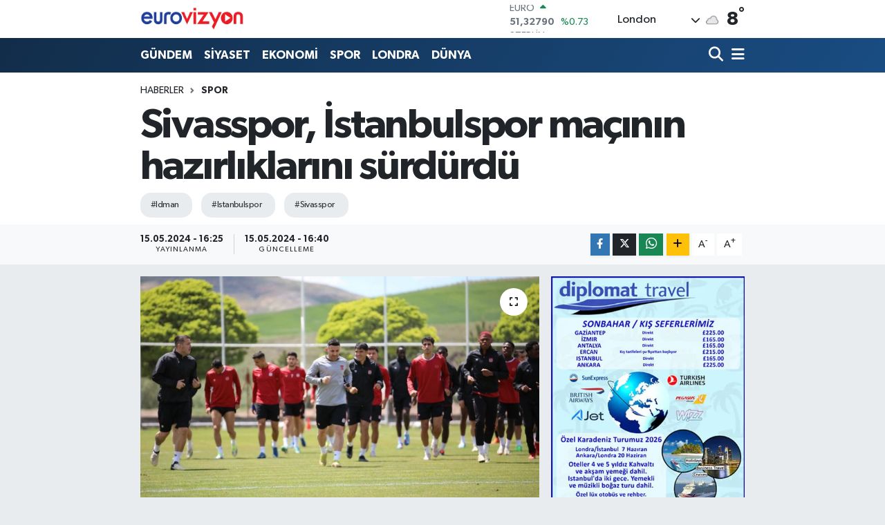

--- FILE ---
content_type: text/html; charset=UTF-8
request_url: https://www.eurovizyon.co.uk/sivasspor-istanbulspor-macinin-hazirliklarini-surdurdu
body_size: 26925
content:
<!DOCTYPE html>
<html lang="tr" data-theme="flow">
<head>
<link rel="dns-prefetch" href="//www.eurovizyon.co.uk">
<link rel="dns-prefetch" href="//eurovizyoncouk.teimg.com">
<link rel="dns-prefetch" href="//static.tebilisim.com">
<link rel="dns-prefetch" href="//www.googletagmanager.com">
<link rel="dns-prefetch" href="//www.facebook.com">
<link rel="dns-prefetch" href="//www.twitter.com">
<link rel="dns-prefetch" href="//www.instagram.com">
<link rel="dns-prefetch" href="//www.youtube.com">
<link rel="dns-prefetch" href="//www.w3.org">
<link rel="dns-prefetch" href="//x.com">
<link rel="dns-prefetch" href="//api.whatsapp.com">
<link rel="dns-prefetch" href="//www.linkedin.com">
<link rel="dns-prefetch" href="//pinterest.com">
<link rel="dns-prefetch" href="//t.me">
<link rel="dns-prefetch" href="//kafkasfoods.com">
<link rel="dns-prefetch" href="//cmlcargo.com">
<link rel="dns-prefetch" href="//gimauk.co.uk">
<link rel="dns-prefetch" href="//media.api-sports.io">
<link rel="dns-prefetch" href="//www.klsa.net">
<link rel="dns-prefetch" href="//facebook.com">
<link rel="dns-prefetch" href="//tebilisim.com">
<link rel="dns-prefetch" href="//twitter.com">
<link rel="dns-prefetch" href="//www.google.com">

    <meta charset="utf-8">
<title>Sivasspor, İstanbulspor maçının hazırlıklarını sürdürdü - Eurovizyon | Son Dakika, İngiltere, Dünya, Avrupa ve Londra haberleri</title>
<meta name="keywords" content="idman, istanbulspor, sivasspor">
<link rel="canonical" href="https://www.eurovizyon.co.uk/sivasspor-istanbulspor-macinin-hazirliklarini-surdurdu">
<meta name="viewport" content="width=device-width,initial-scale=1">
<meta name="X-UA-Compatible" content="IE=edge">
<meta name="robots" content="max-image-preview:large">
<meta name="theme-color" content="#122d4a">
<meta name="title" content="Sivasspor, İstanbulspor maçının hazırlıklarını sürdürdü">
<meta name="articleSection" content="news">
<meta name="datePublished" content="2024-05-15T16:25:55+03:00">
<meta name="dateModified" content="2024-05-15T16:40:15+03:00">
<meta name="articleAuthor" content="Anadolu Haber Ajansı">
<meta name="author" content="Anadolu Haber Ajansı">
<link rel="amphtml" href="https://www.eurovizyon.co.uk/sivasspor-istanbulspor-macinin-hazirliklarini-surdurdu/amp">
<meta property="og:site_name" content="eurovizyon">
<meta property="og:title" content="Sivasspor, İstanbulspor maçının hazırlıklarını sürdürdü">
<meta property="og:description" content="">
<meta property="og:url" content="https://www.eurovizyon.co.uk/sivasspor-istanbulspor-macinin-hazirliklarini-surdurdu">
<meta property="og:image" content="https://eurovizyoncouk.teimg.com/crop/1280x720/eurovizyon-co-uk/uploads/2024/05/agency/aa/sivasspor-istanbulspor-macinin-hazirliklarini-surdurdu.jpg">
<meta property="og:image:width" content="1280">
<meta property="og:image:height" content="720">
<meta property="og:image:alt" content="Sivasspor, İstanbulspor maçının hazırlıklarını sürdürdü">
<meta property="og:article:published_time" content="2024-05-15T16:25:55+03:00">
<meta property="og:article:modified_time" content="2024-05-15T16:40:15+03:00">
<meta property="og:type" content="article">
<meta name="twitter:card" content="summary_large_image">
<meta name="twitter:site" content="@EuroVizyon">
<meta name="twitter:title" content="Sivasspor, İstanbulspor maçının hazırlıklarını sürdürdü">
<meta name="twitter:description" content="">
<meta name="twitter:image" content="https://eurovizyoncouk.teimg.com/crop/1280x720/eurovizyon-co-uk/uploads/2024/05/agency/aa/sivasspor-istanbulspor-macinin-hazirliklarini-surdurdu.jpg">
<meta name="twitter:url" content="https://www.eurovizyon.co.uk/sivasspor-istanbulspor-macinin-hazirliklarini-surdurdu">
<link rel="shortcut icon" type="image/x-icon" href="https://eurovizyoncouk.teimg.com/eurovizyon-co-uk/uploads/2024/02/eurovizyon.png">
<link rel="manifest" href="https://www.eurovizyon.co.uk/manifest.json?v=6.6.4" />
<link rel="preload" href="https://static.tebilisim.com/flow/assets/css/font-awesome/fa-solid-900.woff2" as="font" type="font/woff2" crossorigin />
<link rel="preload" href="https://static.tebilisim.com/flow/assets/css/font-awesome/fa-brands-400.woff2" as="font" type="font/woff2" crossorigin />
<link rel="preload" href="https://static.tebilisim.com/flow/assets/css/weather-icons/font/weathericons-regular-webfont.woff2" as="font" type="font/woff2" crossorigin />
<link rel="preload" href="https://static.tebilisim.com/flow/vendor/te/fonts/gibson/Gibson-Bold.woff2" as="font" type="font/woff2" crossorigin />
<link rel="preload" href="https://static.tebilisim.com/flow/vendor/te/fonts/gibson/Gibson-BoldItalic.woff2" as="font" type="font/woff2" crossorigin />
<link rel="preload" href="https://static.tebilisim.com/flow/vendor/te/fonts/gibson/Gibson-Italic.woff2" as="font" type="font/woff2" crossorigin />
<link rel="preload" href="https://static.tebilisim.com/flow/vendor/te/fonts/gibson/Gibson-Light.woff2" as="font" type="font/woff2" crossorigin />
<link rel="preload" href="https://static.tebilisim.com/flow/vendor/te/fonts/gibson/Gibson-LightItalic.woff2" as="font" type="font/woff2" crossorigin />
<link rel="preload" href="https://static.tebilisim.com/flow/vendor/te/fonts/gibson/Gibson-SemiBold.woff2" as="font" type="font/woff2" crossorigin />
<link rel="preload" href="https://static.tebilisim.com/flow/vendor/te/fonts/gibson/Gibson-SemiBoldItalic.woff2" as="font" type="font/woff2" crossorigin />
<link rel="preload" href="https://static.tebilisim.com/flow/vendor/te/fonts/gibson/Gibson.woff2" as="font" type="font/woff2" crossorigin />


<link rel="preload" as="style" href="https://static.tebilisim.com/flow/vendor/te/fonts/gibson.css?v=6.6.4">
<link rel="stylesheet" href="https://static.tebilisim.com/flow/vendor/te/fonts/gibson.css?v=6.6.4">

<link rel="preload" as="image" href="https://eurovizyoncouk.teimg.com/crop/1280x720/eurovizyon-co-uk/uploads/2024/05/agency/aa/sivasspor-istanbulspor-macinin-hazirliklarini-surdurdu.jpg">
<style>:root {
        --te-link-color: #333;
        --te-link-hover-color: #000;
        --te-font: "Gibson";
        --te-secondary-font: "Gibson";
        --te-h1-font-size: 60px;
        --te-color: #122d4a;
        --te-hover-color: #194c82;
        --mm-ocd-width: 85%!important; /*  Mobil Menü Genişliği */
        --swiper-theme-color: var(--te-color)!important;
        --header-13-color: #ffc107;
    }</style><link rel="preload" as="style" href="https://static.tebilisim.com/flow/assets/vendor/bootstrap/css/bootstrap.min.css?v=6.6.4">
<link rel="stylesheet" href="https://static.tebilisim.com/flow/assets/vendor/bootstrap/css/bootstrap.min.css?v=6.6.4">
<link rel="preload" as="style" href="https://static.tebilisim.com/flow/assets/css/app6.6.4.min.css">
<link rel="stylesheet" href="https://static.tebilisim.com/flow/assets/css/app6.6.4.min.css">



<script type="application/ld+json">{"@context":"https:\/\/schema.org","@type":"WebSite","url":"https:\/\/www.eurovizyon.co.uk","potentialAction":{"@type":"SearchAction","target":"https:\/\/www.eurovizyon.co.uk\/arama?q={query}","query-input":"required name=query"}}</script>

<script type="application/ld+json">{"@context":"https:\/\/schema.org","@type":"NewsMediaOrganization","url":"https:\/\/www.eurovizyon.co.uk","name":"Eurovizyon","logo":"https:\/\/eurovizyoncouk.teimg.com\/eurovizyon-co-uk\/images\/banner\/Eurovizyon-Logo2.png","sameAs":["https:\/\/www.facebook.com\/Eurovizyon.co.uk","https:\/\/www.twitter.com\/EuroVizyon","https:\/\/www.youtube.com\/@eurovizyonhaber4777","https:\/\/www.instagram.com\/eurovizyon.co.uk\/"]}</script>

<script type="application/ld+json">{"@context":"https:\/\/schema.org","@graph":[{"@type":"SiteNavigationElement","name":"Ana Sayfa","url":"https:\/\/www.eurovizyon.co.uk","@id":"https:\/\/www.eurovizyon.co.uk"},{"@type":"SiteNavigationElement","name":"G\u00dcNDEM","url":"https:\/\/www.eurovizyon.co.uk\/gundem","@id":"https:\/\/www.eurovizyon.co.uk\/gundem"},{"@type":"SiteNavigationElement","name":"D\u00dcNYA","url":"https:\/\/www.eurovizyon.co.uk\/dunya","@id":"https:\/\/www.eurovizyon.co.uk\/dunya"},{"@type":"SiteNavigationElement","name":"EKONOM\u0130","url":"https:\/\/www.eurovizyon.co.uk\/ekonomi","@id":"https:\/\/www.eurovizyon.co.uk\/ekonomi"},{"@type":"SiteNavigationElement","name":"TEKNOLOJ\u0130","url":"https:\/\/www.eurovizyon.co.uk\/teknoloji","@id":"https:\/\/www.eurovizyon.co.uk\/teknoloji"},{"@type":"SiteNavigationElement","name":"SPOR","url":"https:\/\/www.eurovizyon.co.uk\/spor","@id":"https:\/\/www.eurovizyon.co.uk\/spor"},{"@type":"SiteNavigationElement","name":"K\u00dcLT\u00dcR","url":"https:\/\/www.eurovizyon.co.uk\/kultur","@id":"https:\/\/www.eurovizyon.co.uk\/kultur"},{"@type":"SiteNavigationElement","name":"YA\u015eAM","url":"https:\/\/www.eurovizyon.co.uk\/yasam","@id":"https:\/\/www.eurovizyon.co.uk\/yasam"},{"@type":"SiteNavigationElement","name":"SA\u011eLIK","url":"https:\/\/www.eurovizyon.co.uk\/saglik","@id":"https:\/\/www.eurovizyon.co.uk\/saglik"},{"@type":"SiteNavigationElement","name":"\u00d6ZEL HABER","url":"https:\/\/www.eurovizyon.co.uk\/ozel-haber","@id":"https:\/\/www.eurovizyon.co.uk\/ozel-haber"},{"@type":"SiteNavigationElement","name":"S\u0130YASET","url":"https:\/\/www.eurovizyon.co.uk\/siyaset","@id":"https:\/\/www.eurovizyon.co.uk\/siyaset"},{"@type":"SiteNavigationElement","name":"R\u00d6PORTAJ","url":"https:\/\/www.eurovizyon.co.uk\/roportaj","@id":"https:\/\/www.eurovizyon.co.uk\/roportaj"},{"@type":"SiteNavigationElement","name":"KADIN","url":"https:\/\/www.eurovizyon.co.uk\/kadin","@id":"https:\/\/www.eurovizyon.co.uk\/kadin"},{"@type":"SiteNavigationElement","name":"PORTRE","url":"https:\/\/www.eurovizyon.co.uk\/portre","@id":"https:\/\/www.eurovizyon.co.uk\/portre"},{"@type":"SiteNavigationElement","name":"MAGAZ\u0130N","url":"https:\/\/www.eurovizyon.co.uk\/magazin","@id":"https:\/\/www.eurovizyon.co.uk\/magazin"},{"@type":"SiteNavigationElement","name":"KIBRIS","url":"https:\/\/www.eurovizyon.co.uk\/kibris","@id":"https:\/\/www.eurovizyon.co.uk\/kibris"},{"@type":"SiteNavigationElement","name":"MEDYA","url":"https:\/\/www.eurovizyon.co.uk\/medya","@id":"https:\/\/www.eurovizyon.co.uk\/medya"},{"@type":"SiteNavigationElement","name":"LONDRA","url":"https:\/\/www.eurovizyon.co.uk\/londra","@id":"https:\/\/www.eurovizyon.co.uk\/londra"},{"@type":"SiteNavigationElement","name":"GENEL","url":"https:\/\/www.eurovizyon.co.uk\/genel","@id":"https:\/\/www.eurovizyon.co.uk\/genel"},{"@type":"SiteNavigationElement","name":"K\u00dcLT\u00dcR-SANAT","url":"https:\/\/www.eurovizyon.co.uk\/kultur-sanat","@id":"https:\/\/www.eurovizyon.co.uk\/kultur-sanat"},{"@type":"SiteNavigationElement","name":"POL\u0130T\u0130KA","url":"https:\/\/www.eurovizyon.co.uk\/politika","@id":"https:\/\/www.eurovizyon.co.uk\/politika"},{"@type":"SiteNavigationElement","name":"B\u0130L\u0130M - TEKNOLOJ\u0130","url":"https:\/\/www.eurovizyon.co.uk\/bilim-teknoloji","@id":"https:\/\/www.eurovizyon.co.uk\/bilim-teknoloji"},{"@type":"SiteNavigationElement","name":"E\u011fitim","url":"https:\/\/www.eurovizyon.co.uk\/egitim","@id":"https:\/\/www.eurovizyon.co.uk\/egitim"},{"@type":"SiteNavigationElement","name":"Yerel","url":"https:\/\/www.eurovizyon.co.uk\/yerel","@id":"https:\/\/www.eurovizyon.co.uk\/yerel"},{"@type":"SiteNavigationElement","name":"Bursaspor","url":"https:\/\/www.eurovizyon.co.uk\/bursaspor","@id":"https:\/\/www.eurovizyon.co.uk\/bursaspor"},{"@type":"SiteNavigationElement","name":"Fenerbah\u00e7e","url":"https:\/\/www.eurovizyon.co.uk\/fenerbahce","@id":"https:\/\/www.eurovizyon.co.uk\/fenerbahce"},{"@type":"SiteNavigationElement","name":"Istanbul","url":"https:\/\/www.eurovizyon.co.uk\/istanbul","@id":"https:\/\/www.eurovizyon.co.uk\/istanbul"},{"@type":"SiteNavigationElement","name":"Kirkuk","url":"https:\/\/www.eurovizyon.co.uk\/kirkuk","@id":"https:\/\/www.eurovizyon.co.uk\/kirkuk"},{"@type":"SiteNavigationElement","name":"\u0160vicarska","url":"https:\/\/www.eurovizyon.co.uk\/svicarska","@id":"https:\/\/www.eurovizyon.co.uk\/svicarska"},{"@type":"SiteNavigationElement","name":"Antalija","url":"https:\/\/www.eurovizyon.co.uk\/antalija","@id":"https:\/\/www.eurovizyon.co.uk\/antalija"},{"@type":"SiteNavigationElement","name":"Ankara","url":"https:\/\/www.eurovizyon.co.uk\/ankara","@id":"https:\/\/www.eurovizyon.co.uk\/ankara"},{"@type":"SiteNavigationElement","name":"Nevsehir","url":"https:\/\/www.eurovizyon.co.uk\/nevsehir","@id":"https:\/\/www.eurovizyon.co.uk\/nevsehir"},{"@type":"SiteNavigationElement","name":"Kod\u017eaeli","url":"https:\/\/www.eurovizyon.co.uk\/kodzaeli","@id":"https:\/\/www.eurovizyon.co.uk\/kodzaeli"},{"@type":"SiteNavigationElement","name":"Moskva","url":"https:\/\/www.eurovizyon.co.uk\/moskva","@id":"https:\/\/www.eurovizyon.co.uk\/moskva"},{"@type":"SiteNavigationElement","name":"Berlin","url":"https:\/\/www.eurovizyon.co.uk\/berlin","@id":"https:\/\/www.eurovizyon.co.uk\/berlin"},{"@type":"SiteNavigationElement","name":"Bart\u0131n","url":"https:\/\/www.eurovizyon.co.uk\/bartin","@id":"https:\/\/www.eurovizyon.co.uk\/bartin"},{"@type":"SiteNavigationElement","name":"Konya","url":"https:\/\/www.eurovizyon.co.uk\/konya","@id":"https:\/\/www.eurovizyon.co.uk\/konya"},{"@type":"SiteNavigationElement","name":"K\u0131r\u015fehir","url":"https:\/\/www.eurovizyon.co.uk\/kirsehir","@id":"https:\/\/www.eurovizyon.co.uk\/kirsehir"},{"@type":"SiteNavigationElement","name":"Van","url":"https:\/\/www.eurovizyon.co.uk\/van","@id":"https:\/\/www.eurovizyon.co.uk\/van"},{"@type":"SiteNavigationElement","name":"Tbmm","url":"https:\/\/www.eurovizyon.co.uk\/tbmm","@id":"https:\/\/www.eurovizyon.co.uk\/tbmm"},{"@type":"SiteNavigationElement","name":"Agri","url":"https:\/\/www.eurovizyon.co.uk\/agri","@id":"https:\/\/www.eurovizyon.co.uk\/agri"},{"@type":"SiteNavigationElement","name":"Tekirda\u011f","url":"https:\/\/www.eurovizyon.co.uk\/tekirdag","@id":"https:\/\/www.eurovizyon.co.uk\/tekirdag"},{"@type":"SiteNavigationElement","name":"Jerusalem","url":"https:\/\/www.eurovizyon.co.uk\/jerusalem","@id":"https:\/\/www.eurovizyon.co.uk\/jerusalem"},{"@type":"SiteNavigationElement","name":"Bishkek","url":"https:\/\/www.eurovizyon.co.uk\/bishkek","@id":"https:\/\/www.eurovizyon.co.uk\/bishkek"},{"@type":"SiteNavigationElement","name":"Mardin","url":"https:\/\/www.eurovizyon.co.uk\/mardin","@id":"https:\/\/www.eurovizyon.co.uk\/mardin"},{"@type":"SiteNavigationElement","name":"Bilim","url":"https:\/\/www.eurovizyon.co.uk\/bilim","@id":"https:\/\/www.eurovizyon.co.uk\/bilim"},{"@type":"SiteNavigationElement","name":"U\u015fak","url":"https:\/\/www.eurovizyon.co.uk\/usak","@id":"https:\/\/www.eurovizyon.co.uk\/usak"},{"@type":"SiteNavigationElement","name":"Diyarbakir","url":"https:\/\/www.eurovizyon.co.uk\/diyarbakir","@id":"https:\/\/www.eurovizyon.co.uk\/diyarbakir"},{"@type":"SiteNavigationElement","name":"Kazahstan","url":"https:\/\/www.eurovizyon.co.uk\/kazahstan","@id":"https:\/\/www.eurovizyon.co.uk\/kazahstan"},{"@type":"SiteNavigationElement","name":"Karab\u00fck","url":"https:\/\/www.eurovizyon.co.uk\/karabuk","@id":"https:\/\/www.eurovizyon.co.uk\/karabuk"},{"@type":"SiteNavigationElement","name":"Baki","url":"https:\/\/www.eurovizyon.co.uk\/baki","@id":"https:\/\/www.eurovizyon.co.uk\/baki"},{"@type":"SiteNavigationElement","name":"Kijev","url":"https:\/\/www.eurovizyon.co.uk\/kijev","@id":"https:\/\/www.eurovizyon.co.uk\/kijev"},{"@type":"SiteNavigationElement","name":"Edirne","url":"https:\/\/www.eurovizyon.co.uk\/edirne","@id":"https:\/\/www.eurovizyon.co.uk\/edirne"},{"@type":"SiteNavigationElement","name":"Brussels","url":"https:\/\/www.eurovizyon.co.uk\/brussels","@id":"https:\/\/www.eurovizyon.co.uk\/brussels"},{"@type":"SiteNavigationElement","name":"Trabzon","url":"https:\/\/www.eurovizyon.co.uk\/trabzon","@id":"https:\/\/www.eurovizyon.co.uk\/trabzon"},{"@type":"SiteNavigationElement","name":"Samsun","url":"https:\/\/www.eurovizyon.co.uk\/samsun","@id":"https:\/\/www.eurovizyon.co.uk\/samsun"},{"@type":"SiteNavigationElement","name":"Mu\u015f","url":"https:\/\/www.eurovizyon.co.uk\/mus","@id":"https:\/\/www.eurovizyon.co.uk\/mus"},{"@type":"SiteNavigationElement","name":"D\u00fczce","url":"https:\/\/www.eurovizyon.co.uk\/duzce","@id":"https:\/\/www.eurovizyon.co.uk\/duzce"},{"@type":"SiteNavigationElement","name":"Kastamonu","url":"https:\/\/www.eurovizyon.co.uk\/kastamonu","@id":"https:\/\/www.eurovizyon.co.uk\/kastamonu"},{"@type":"SiteNavigationElement","name":"Manisa","url":"https:\/\/www.eurovizyon.co.uk\/manisa","@id":"https:\/\/www.eurovizyon.co.uk\/manisa"},{"@type":"SiteNavigationElement","name":"\u010cankiri","url":"https:\/\/www.eurovizyon.co.uk\/cankiri","@id":"https:\/\/www.eurovizyon.co.uk\/cankiri"},{"@type":"SiteNavigationElement","name":"Sivas","url":"https:\/\/www.eurovizyon.co.uk\/sivas","@id":"https:\/\/www.eurovizyon.co.uk\/sivas"},{"@type":"SiteNavigationElement","name":"Ardahan","url":"https:\/\/www.eurovizyon.co.uk\/ardahan","@id":"https:\/\/www.eurovizyon.co.uk\/ardahan"},{"@type":"SiteNavigationElement","name":"Mu\u011fla","url":"https:\/\/www.eurovizyon.co.uk\/mugla","@id":"https:\/\/www.eurovizyon.co.uk\/mugla"},{"@type":"SiteNavigationElement","name":"Afyonkarahisar","url":"https:\/\/www.eurovizyon.co.uk\/afyonkarahisar","@id":"https:\/\/www.eurovizyon.co.uk\/afyonkarahisar"},{"@type":"SiteNavigationElement","name":"Bolu","url":"https:\/\/www.eurovizyon.co.uk\/bolu","@id":"https:\/\/www.eurovizyon.co.uk\/bolu"},{"@type":"SiteNavigationElement","name":"Teheran","url":"https:\/\/www.eurovizyon.co.uk\/teheran","@id":"https:\/\/www.eurovizyon.co.uk\/teheran"},{"@type":"SiteNavigationElement","name":"Washington dc","url":"https:\/\/www.eurovizyon.co.uk\/washington-dc","@id":"https:\/\/www.eurovizyon.co.uk\/washington-dc"},{"@type":"SiteNavigationElement","name":"Izmir","url":"https:\/\/www.eurovizyon.co.uk\/izmir","@id":"https:\/\/www.eurovizyon.co.uk\/izmir"},{"@type":"SiteNavigationElement","name":"New york","url":"https:\/\/www.eurovizyon.co.uk\/new-york","@id":"https:\/\/www.eurovizyon.co.uk\/new-york"},{"@type":"SiteNavigationElement","name":"Hatay","url":"https:\/\/www.eurovizyon.co.uk\/hatay","@id":"https:\/\/www.eurovizyon.co.uk\/hatay"},{"@type":"SiteNavigationElement","name":"T bilisi","url":"https:\/\/www.eurovizyon.co.uk\/t-bilisi","@id":"https:\/\/www.eurovizyon.co.uk\/t-bilisi"},{"@type":"SiteNavigationElement","name":"Damask","url":"https:\/\/www.eurovizyon.co.uk\/damask","@id":"https:\/\/www.eurovizyon.co.uk\/damask"},{"@type":"SiteNavigationElement","name":"Isparta","url":"https:\/\/www.eurovizyon.co.uk\/isparta","@id":"https:\/\/www.eurovizyon.co.uk\/isparta"},{"@type":"SiteNavigationElement","name":"Bursa","url":"https:\/\/www.eurovizyon.co.uk\/bursa","@id":"https:\/\/www.eurovizyon.co.uk\/bursa"},{"@type":"SiteNavigationElement","name":"Ni\u011fde","url":"https:\/\/www.eurovizyon.co.uk\/nigde","@id":"https:\/\/www.eurovizyon.co.uk\/nigde"},{"@type":"SiteNavigationElement","name":"Tokat","url":"https:\/\/www.eurovizyon.co.uk\/tokat","@id":"https:\/\/www.eurovizyon.co.uk\/tokat"},{"@type":"SiteNavigationElement","name":"Gaziantep","url":"https:\/\/www.eurovizyon.co.uk\/gaziantep","@id":"https:\/\/www.eurovizyon.co.uk\/gaziantep"},{"@type":"SiteNavigationElement","name":"Hakkari","url":"https:\/\/www.eurovizyon.co.uk\/hakkari","@id":"https:\/\/www.eurovizyon.co.uk\/hakkari"},{"@type":"SiteNavigationElement","name":"Malatya","url":"https:\/\/www.eurovizyon.co.uk\/malatya","@id":"https:\/\/www.eurovizyon.co.uk\/malatya"},{"@type":"SiteNavigationElement","name":"Bitlis","url":"https:\/\/www.eurovizyon.co.uk\/bitlis","@id":"https:\/\/www.eurovizyon.co.uk\/bitlis"},{"@type":"SiteNavigationElement","name":"Adana","url":"https:\/\/www.eurovizyon.co.uk\/adana","@id":"https:\/\/www.eurovizyon.co.uk\/adana"},{"@type":"SiteNavigationElement","name":"Erzurum","url":"https:\/\/www.eurovizyon.co.uk\/erzurum","@id":"https:\/\/www.eurovizyon.co.uk\/erzurum"},{"@type":"SiteNavigationElement","name":"Peking","url":"https:\/\/www.eurovizyon.co.uk\/peking","@id":"https:\/\/www.eurovizyon.co.uk\/peking"},{"@type":"SiteNavigationElement","name":"Kayseri","url":"https:\/\/www.eurovizyon.co.uk\/kayseri","@id":"https:\/\/www.eurovizyon.co.uk\/kayseri"},{"@type":"SiteNavigationElement","name":"Skoplje","url":"https:\/\/www.eurovizyon.co.uk\/skoplje","@id":"https:\/\/www.eurovizyon.co.uk\/skoplje"},{"@type":"SiteNavigationElement","name":"Erbil","url":"https:\/\/www.eurovizyon.co.uk\/erbil","@id":"https:\/\/www.eurovizyon.co.uk\/erbil"},{"@type":"SiteNavigationElement","name":"London","url":"https:\/\/www.eurovizyon.co.uk\/london","@id":"https:\/\/www.eurovizyon.co.uk\/london"},{"@type":"SiteNavigationElement","name":"Aksaray","url":"https:\/\/www.eurovizyon.co.uk\/aksaray","@id":"https:\/\/www.eurovizyon.co.uk\/aksaray"},{"@type":"SiteNavigationElement","name":"Amasya","url":"https:\/\/www.eurovizyon.co.uk\/amasya","@id":"https:\/\/www.eurovizyon.co.uk\/amasya"},{"@type":"SiteNavigationElement","name":"Corum","url":"https:\/\/www.eurovizyon.co.uk\/corum","@id":"https:\/\/www.eurovizyon.co.uk\/corum"},{"@type":"SiteNavigationElement","name":"K\u00fctahya","url":"https:\/\/www.eurovizyon.co.uk\/kutahya","@id":"https:\/\/www.eurovizyon.co.uk\/kutahya"},{"@type":"SiteNavigationElement","name":"Bing\u00f6l","url":"https:\/\/www.eurovizyon.co.uk\/bingol","@id":"https:\/\/www.eurovizyon.co.uk\/bingol"},{"@type":"SiteNavigationElement","name":"Roma","url":"https:\/\/www.eurovizyon.co.uk\/roma","@id":"https:\/\/www.eurovizyon.co.uk\/roma"},{"@type":"SiteNavigationElement","name":"\u0160irnak","url":"https:\/\/www.eurovizyon.co.uk\/sirnak","@id":"https:\/\/www.eurovizyon.co.uk\/sirnak"},{"@type":"SiteNavigationElement","name":"Yalova","url":"https:\/\/www.eurovizyon.co.uk\/yalova","@id":"https:\/\/www.eurovizyon.co.uk\/yalova"},{"@type":"SiteNavigationElement","name":"Sofija","url":"https:\/\/www.eurovizyon.co.uk\/sofija","@id":"https:\/\/www.eurovizyon.co.uk\/sofija"},{"@type":"SiteNavigationElement","name":"Rize","url":"https:\/\/www.eurovizyon.co.uk\/rize","@id":"https:\/\/www.eurovizyon.co.uk\/rize"},{"@type":"SiteNavigationElement","name":"Nordrhein-westfalen","url":"https:\/\/www.eurovizyon.co.uk\/nordrhein-westfalen","@id":"https:\/\/www.eurovizyon.co.uk\/nordrhein-westfalen"},{"@type":"SiteNavigationElement","name":"Ta\u015fkent","url":"https:\/\/www.eurovizyon.co.uk\/taskent","@id":"https:\/\/www.eurovizyon.co.uk\/taskent"},{"@type":"SiteNavigationElement","name":"Sana","url":"https:\/\/www.eurovizyon.co.uk\/sana","@id":"https:\/\/www.eurovizyon.co.uk\/sana"},{"@type":"SiteNavigationElement","name":"Kairo","url":"https:\/\/www.eurovizyon.co.uk\/kairo","@id":"https:\/\/www.eurovizyon.co.uk\/kairo"},{"@type":"SiteNavigationElement","name":"Ayd\u0131n","url":"https:\/\/www.eurovizyon.co.uk\/aydin","@id":"https:\/\/www.eurovizyon.co.uk\/aydin"},{"@type":"SiteNavigationElement","name":"Kyrgyzstan","url":"https:\/\/www.eurovizyon.co.uk\/kyrgyzstan","@id":"https:\/\/www.eurovizyon.co.uk\/kyrgyzstan"},{"@type":"SiteNavigationElement","name":"I\u011fd\u0131r","url":"https:\/\/www.eurovizyon.co.uk\/igdir","@id":"https:\/\/www.eurovizyon.co.uk\/igdir"},{"@type":"SiteNavigationElement","name":"Bolivar","url":"https:\/\/www.eurovizyon.co.uk\/bolivar","@id":"https:\/\/www.eurovizyon.co.uk\/bolivar"},{"@type":"SiteNavigationElement","name":"Gizlilik S\u00f6zle\u015fmesi","url":"https:\/\/www.eurovizyon.co.uk\/gizlilik-sozlesmesi","@id":"https:\/\/www.eurovizyon.co.uk\/gizlilik-sozlesmesi"},{"@type":"SiteNavigationElement","name":"\u0130leti\u015fim","url":"https:\/\/www.eurovizyon.co.uk\/iletisim","@id":"https:\/\/www.eurovizyon.co.uk\/iletisim"},{"@type":"SiteNavigationElement","name":"Yazarlar","url":"https:\/\/www.eurovizyon.co.uk\/yazarlar","@id":"https:\/\/www.eurovizyon.co.uk\/yazarlar"},{"@type":"SiteNavigationElement","name":"Foto Galeri","url":"https:\/\/www.eurovizyon.co.uk\/foto-galeri","@id":"https:\/\/www.eurovizyon.co.uk\/foto-galeri"},{"@type":"SiteNavigationElement","name":"Video Galeri","url":"https:\/\/www.eurovizyon.co.uk\/video","@id":"https:\/\/www.eurovizyon.co.uk\/video"},{"@type":"SiteNavigationElement","name":"Biyografiler","url":"https:\/\/www.eurovizyon.co.uk\/biyografi","@id":"https:\/\/www.eurovizyon.co.uk\/biyografi"},{"@type":"SiteNavigationElement","name":"Firma Rehberi","url":"https:\/\/www.eurovizyon.co.uk\/rehber","@id":"https:\/\/www.eurovizyon.co.uk\/rehber"},{"@type":"SiteNavigationElement","name":"Seri \u0130lanlar","url":"https:\/\/www.eurovizyon.co.uk\/ilan","@id":"https:\/\/www.eurovizyon.co.uk\/ilan"},{"@type":"SiteNavigationElement","name":"Vefatlar","url":"https:\/\/www.eurovizyon.co.uk\/vefat","@id":"https:\/\/www.eurovizyon.co.uk\/vefat"},{"@type":"SiteNavigationElement","name":"R\u00f6portajlar","url":"https:\/\/www.eurovizyon.co.uk\/roportaj","@id":"https:\/\/www.eurovizyon.co.uk\/roportaj"},{"@type":"SiteNavigationElement","name":"Anketler","url":"https:\/\/www.eurovizyon.co.uk\/anketler","@id":"https:\/\/www.eurovizyon.co.uk\/anketler"},{"@type":"SiteNavigationElement","name":"Ceyhan Bug\u00fcn, Yar\u0131n ve 1 Haftal\u0131k Hava Durumu Tahmini","url":"https:\/\/www.eurovizyon.co.uk\/ceyhan-hava-durumu","@id":"https:\/\/www.eurovizyon.co.uk\/ceyhan-hava-durumu"},{"@type":"SiteNavigationElement","name":"Ceyhan Namaz Vakitleri","url":"https:\/\/www.eurovizyon.co.uk\/ceyhan-namaz-vakitleri","@id":"https:\/\/www.eurovizyon.co.uk\/ceyhan-namaz-vakitleri"},{"@type":"SiteNavigationElement","name":"Puan Durumu ve Fikst\u00fcr","url":"https:\/\/www.eurovizyon.co.uk\/futbol\/super-lig-puan-durumu-ve-fikstur","@id":"https:\/\/www.eurovizyon.co.uk\/futbol\/super-lig-puan-durumu-ve-fikstur"}]}</script>

<script type="application/ld+json">{"@context":"https:\/\/schema.org","@type":"BreadcrumbList","itemListElement":[{"@type":"ListItem","position":1,"item":{"@type":"Thing","@id":"https:\/\/www.eurovizyon.co.uk","name":"Haberler"}},{"@type":"ListItem","position":2,"item":{"@type":"Thing","@id":"https:\/\/www.eurovizyon.co.uk\/spor","name":"SPOR"}},{"@type":"ListItem","position":3,"item":{"@type":"Thing","@id":"https:\/\/www.eurovizyon.co.uk\/sivasspor-istanbulspor-macinin-hazirliklarini-surdurdu","name":"Sivasspor, \u0130stanbulspor ma\u00e7\u0131n\u0131n haz\u0131rl\u0131klar\u0131n\u0131 s\u00fcrd\u00fcrd\u00fc"}}]}</script>
<script type="application/ld+json">{"@context":"https:\/\/schema.org","@type":"NewsArticle","headline":"Sivasspor, \u0130stanbulspor ma\u00e7\u0131n\u0131n haz\u0131rl\u0131klar\u0131n\u0131 s\u00fcrd\u00fcrd\u00fc","articleSection":"SPOR","dateCreated":"2024-05-15T16:25:55+03:00","datePublished":"2024-05-15T16:25:55+03:00","dateModified":"2024-05-15T16:40:15+03:00","wordCount":119,"genre":"news","mainEntityOfPage":{"@type":"WebPage","@id":"https:\/\/www.eurovizyon.co.uk\/sivasspor-istanbulspor-macinin-hazirliklarini-surdurdu"},"articleBody":"S\u0130VAS (AA) - Trendyol S\u00fcper Lig&#39;in 37. haftas\u0131nda \u0130stanbulspor&#39;a konuk olacak EMS Yap\u0131 Sivasspor, kar\u015f\u0131la\u015fman\u0131n haz\u0131rl\u0131klar\u0131na devam etti.Kul\u00fcpten yap\u0131lan a\u00e7\u0131klamaya g\u00f6re, teknik direkt\u00f6r B\u00fclent Uygun y\u00f6netiminde kul\u00fcp tesislerinde ger\u00e7ekle\u015ftirilen antrenman \u0131s\u0131nma hareketleriyle ba\u015flad\u0131.Ard\u0131ndan pas \u00e7al\u0131\u015fmalar\u0131 ve dar alan oyun oynayan k\u0131rm\u0131z\u0131-beyazl\u0131 ekip, son b\u00f6l\u00fcmde ise taktik \u00e7al\u0131\u015fmalar ger\u00e7ekle\u015ftirdi.Sivasspor yar\u0131n yapaca\u011f\u0131 idmanla ma\u00e7\u0131n haz\u0131rl\u0131klar\u0131n\u0131 tamamlayarak \u0130stanbul&#39;a gidecek.\u0130stanbulspor ile EMS Yap\u0131 Sivasspor, 17 May\u0131s Cuma g\u00fcn\u00fc saat 17.00&#39;de Esenyurt Necmi Kad\u0131o\u011flu Stad\u0131&#39;nda kar\u015f\u0131la\u015facak.","inLanguage":"tr-TR","keywords":["idman","istanbulspor","sivasspor"],"image":{"@type":"ImageObject","url":"https:\/\/eurovizyoncouk.teimg.com\/crop\/1280x720\/eurovizyon-co-uk\/uploads\/2024\/05\/agency\/aa\/sivasspor-istanbulspor-macinin-hazirliklarini-surdurdu.jpg","width":"1280","height":"720","caption":"Sivasspor, \u0130stanbulspor ma\u00e7\u0131n\u0131n haz\u0131rl\u0131klar\u0131n\u0131 s\u00fcrd\u00fcrd\u00fc"},"publishingPrinciples":"https:\/\/www.eurovizyon.co.uk\/gizlilik-sozlesmesi","isFamilyFriendly":"http:\/\/schema.org\/True","isAccessibleForFree":"http:\/\/schema.org\/True","publisher":{"@type":"Organization","name":"Eurovizyon","image":"https:\/\/eurovizyoncouk.teimg.com\/eurovizyon-co-uk\/images\/banner\/Eurovizyon-Logo2.png","logo":{"@type":"ImageObject","url":"https:\/\/eurovizyoncouk.teimg.com\/eurovizyon-co-uk\/images\/banner\/Eurovizyon-Logo2.png","width":"640","height":"375"}},"author":{"@type":"Person","name":"Haber Merkezi","honorificPrefix":"","jobTitle":"","url":null}}</script>





<style>
.mega-menu {z-index: 9999 !important;}
@media screen and (min-width: 1620px) {
    .container {width: 1280px!important; max-width: 1280px!important;}
    #ad_36 {margin-right: 15px !important;}
    #ad_9 {margin-left: 15px !important;}
}

@media screen and (min-width: 1325px) and (max-width: 1620px) {
    .container {width: 1100px!important; max-width: 1100px!important;}
    #ad_36 {margin-right: 100px !important;}
    #ad_9 {margin-left: 100px !important;}
}
@media screen and (min-width: 1295px) and (max-width: 1325px) {
    .container {width: 990px!important; max-width: 990px!important;}
    #ad_36 {margin-right: 165px !important;}
    #ad_9 {margin-left: 165px !important;}
}
@media screen and (min-width: 1200px) and (max-width: 1295px) {
    .container {width: 900px!important; max-width: 900px!important;}
    #ad_36 {margin-right: 210px !important;}
    #ad_9 {margin-left: 210px !important;}

}
</style>



<script async data-cfasync="false"
	src="https://www.googletagmanager.com/gtag/js?id=G-XT3FV57ZEB"></script>
<script data-cfasync="false">
	window.dataLayer = window.dataLayer || [];
	  function gtag(){dataLayer.push(arguments);}
	  gtag('js', new Date());
	  gtag('config', 'G-XT3FV57ZEB');
</script>




</head>




<body class="d-flex flex-column min-vh-100">

    
    

    <header class="header-1">
    <nav class="top-header navbar navbar-expand-lg navbar-light shadow-sm bg-white py-1">
        <div class="container">
                            <a class="navbar-brand me-0" href="/" title="eurovizyon">
                <img src="https://eurovizyoncouk.teimg.com/eurovizyon-co-uk/images/banner/Eurovizyon-Logo2.png" alt="eurovizyon" width="150" height="40" class="light-mode img-fluid flow-logo">
<img src="https://eurovizyoncouk.teimg.com/eurovizyon-co-uk/images/banner/Eurovizyon-Logo2.png" alt="eurovizyon" width="150" height="40" class="dark-mode img-fluid flow-logo d-none">

            </a>
                                    <div class="header-widgets d-lg-flex justify-content-end align-items-center d-none">
                <div class="position-relative overflow-hidden" style="height: 40px;">
                    <!-- PİYASALAR -->
        <div class="newsticker mini">
        <ul class="newsticker__h4 list-unstyled text-secondary" data-header="1">
            <li class="newsticker__item col dolar">
                <div>DOLAR <span class="text-success"><i class="fa fa-caret-up ms-1"></i></span> </div>
                <div class="fw-bold mb-0 d-inline-block">43,37250</div>
                <span class="d-inline-block ms-2 text-success">%0.25</span>
            </li>
            <li class="newsticker__item col euro">
                <div>EURO <span class="text-success"><i class="fa fa-caret-up ms-1"></i></span> </div>
                <div class="fw-bold mb-0 d-inline-block">51,32790</div><span
                    class="d-inline-block ms-2 text-success">%0.73</span>
            </li>
            <li class="newsticker__item col sterlin">
                <div>STERLİN <span class="text-success"><i class="fa fa-caret-up ms-1"></i></span> </div>
                <div class="fw-bold mb-0 d-inline-block">59,22610</div><span
                    class="d-inline-block ms-2 text-success">%1.15</span>
            </li>
            <li class="newsticker__item col altin">
                <div>G.ALTIN <span class="text-success"><i class="fa fa-caret-minus ms-1"></i></span> </div>
                <div class="fw-bold mb-0 d-inline-block">6945,51000</div>
                <span class="d-inline-block ms-2 text-success">%0</span>
            </li>
            <li class="newsticker__item col bist">
                <div>BİST100 <span class="text-success"><i class="fa fa-caret-up ms-1"></i></span> </div>
                <div class="fw-bold mb-0 d-inline-block">12.993,00</div>
                <span class="d-inline-block ms-2 text-success">%110</span>
            </li>
            <li class="newsticker__item col btc">
                <div>BITCOIN <span class="text-danger"><i class="fa fa-caret-down ms-1"></i></span> </div>
                <div class="fw-bold mb-0 d-inline-block">86.341,00</div>
                <span class="d-inline-block ms-2 text-danger">%-3.25</span>
            </li>
        </ul>
    </div>
    

                </div>
                <div class="weather-top d-none d-lg-flex justify-content-between align-items-center ms-4 weather-widget mini">
                    <!-- HAVA DURUMU -->

<input type="hidden" name="widget_setting_weathercity" value="51.51234430,-0.09098520" />

            <div class="weather mx-1">
            <div class="custom-selectbox " onclick="toggleDropdown(this)" style="width: 120px">
    <div class="d-flex justify-content-between align-items-center">
        <span style="">London</span>
        <i class="fas fa-chevron-down" style="font-size: 14px"></i>
    </div>
    <ul class="bg-white text-dark overflow-widget" style="min-height: 100px; max-height: 300px">
                        <li>
            <a href="https://www.eurovizyon.co.uk/aberdeen-hava-durumu" title="Aberdeen Hava Durumu" class="text-dark">
                Aberdeen
            </a>
        </li>
                        <li>
            <a href="https://www.eurovizyon.co.uk/aberdeenshire-hava-durumu" title="Aberdeenshire Hava Durumu" class="text-dark">
                Aberdeenshire
            </a>
        </li>
                        <li>
            <a href="https://www.eurovizyon.co.uk/angus-hava-durumu" title="Angus Hava Durumu" class="text-dark">
                Angus
            </a>
        </li>
                        <li>
            <a href="https://www.eurovizyon.co.uk/antrim-hava-durumu" title="Antrim Hava Durumu" class="text-dark">
                Antrim
            </a>
        </li>
                        <li>
            <a href="https://www.eurovizyon.co.uk/antrimandnewtownabbey-hava-durumu" title="Antrim and Newtownabbey Hava Durumu" class="text-dark">
                Antrim and Newtownabbey
            </a>
        </li>
                        <li>
            <a href="https://www.eurovizyon.co.uk/ards-hava-durumu" title="Ards Hava Durumu" class="text-dark">
                Ards
            </a>
        </li>
                        <li>
            <a href="https://www.eurovizyon.co.uk/ardsandnorthdown-hava-durumu" title="Ards and North Down Hava Durumu" class="text-dark">
                Ards and North Down
            </a>
        </li>
                        <li>
            <a href="https://www.eurovizyon.co.uk/argyllandbute-hava-durumu" title="Argyll and Bute Hava Durumu" class="text-dark">
                Argyll and Bute
            </a>
        </li>
                        <li>
            <a href="https://www.eurovizyon.co.uk/armaghcityanddistrictcouncil-hava-durumu" title="Armagh City and District Council Hava Durumu" class="text-dark">
                Armagh City and District Council
            </a>
        </li>
                        <li>
            <a href="https://www.eurovizyon.co.uk/armaghbanbridgeandcraigavon-hava-durumu" title="Armagh, Banbridge and Craigavon Hava Durumu" class="text-dark">
                Armagh, Banbridge and Craigavon
            </a>
        </li>
                        <li>
            <a href="https://www.eurovizyon.co.uk/ascensionisland-hava-durumu" title="Ascension Island Hava Durumu" class="text-dark">
                Ascension Island
            </a>
        </li>
                        <li>
            <a href="https://www.eurovizyon.co.uk/ballymenaborough-hava-durumu" title="Ballymena Borough Hava Durumu" class="text-dark">
                Ballymena Borough
            </a>
        </li>
                        <li>
            <a href="https://www.eurovizyon.co.uk/ballymoney-hava-durumu" title="Ballymoney Hava Durumu" class="text-dark">
                Ballymoney
            </a>
        </li>
                        <li>
            <a href="https://www.eurovizyon.co.uk/banbridge-hava-durumu" title="Banbridge Hava Durumu" class="text-dark">
                Banbridge
            </a>
        </li>
                        <li>
            <a href="https://www.eurovizyon.co.uk/barnsley-hava-durumu" title="Barnsley Hava Durumu" class="text-dark">
                Barnsley
            </a>
        </li>
                        <li>
            <a href="https://www.eurovizyon.co.uk/bathandnortheastsomerset-hava-durumu" title="Bath and North East Somerset Hava Durumu" class="text-dark">
                Bath and North East Somerset
            </a>
        </li>
                        <li>
            <a href="https://www.eurovizyon.co.uk/bedford-hava-durumu" title="Bedford Hava Durumu" class="text-dark">
                Bedford
            </a>
        </li>
                        <li>
            <a href="https://www.eurovizyon.co.uk/belfastdistrict-hava-durumu" title="Belfast district Hava Durumu" class="text-dark">
                Belfast district
            </a>
        </li>
                        <li>
            <a href="https://www.eurovizyon.co.uk/birmingham-hava-durumu" title="Birmingham Hava Durumu" class="text-dark">
                Birmingham
            </a>
        </li>
                        <li>
            <a href="https://www.eurovizyon.co.uk/blackburnwithdarwen-hava-durumu" title="Blackburn with Darwen Hava Durumu" class="text-dark">
                Blackburn with Darwen
            </a>
        </li>
                        <li>
            <a href="https://www.eurovizyon.co.uk/blackpool-hava-durumu" title="Blackpool Hava Durumu" class="text-dark">
                Blackpool
            </a>
        </li>
                        <li>
            <a href="https://www.eurovizyon.co.uk/blaenaugwentcountyborough-hava-durumu" title="Blaenau Gwent County Borough Hava Durumu" class="text-dark">
                Blaenau Gwent County Borough
            </a>
        </li>
                        <li>
            <a href="https://www.eurovizyon.co.uk/bolton-hava-durumu" title="Bolton Hava Durumu" class="text-dark">
                Bolton
            </a>
        </li>
                        <li>
            <a href="https://www.eurovizyon.co.uk/bournemouth-hava-durumu" title="Bournemouth Hava Durumu" class="text-dark">
                Bournemouth
            </a>
        </li>
                        <li>
            <a href="https://www.eurovizyon.co.uk/bracknellforest-hava-durumu" title="Bracknell Forest Hava Durumu" class="text-dark">
                Bracknell Forest
            </a>
        </li>
                        <li>
            <a href="https://www.eurovizyon.co.uk/bradford-hava-durumu" title="Bradford Hava Durumu" class="text-dark">
                Bradford
            </a>
        </li>
                        <li>
            <a href="https://www.eurovizyon.co.uk/bridgendcountyborough-hava-durumu" title="Bridgend County Borough Hava Durumu" class="text-dark">
                Bridgend County Borough
            </a>
        </li>
                        <li>
            <a href="https://www.eurovizyon.co.uk/brightonandhove-hava-durumu" title="Brighton and Hove Hava Durumu" class="text-dark">
                Brighton and Hove
            </a>
        </li>
                        <li>
            <a href="https://www.eurovizyon.co.uk/buckinghamshire-hava-durumu" title="Buckinghamshire Hava Durumu" class="text-dark">
                Buckinghamshire
            </a>
        </li>
                        <li>
            <a href="https://www.eurovizyon.co.uk/bury-hava-durumu" title="Bury Hava Durumu" class="text-dark">
                Bury
            </a>
        </li>
                        <li>
            <a href="https://www.eurovizyon.co.uk/caerphillycountyborough-hava-durumu" title="Caerphilly County Borough Hava Durumu" class="text-dark">
                Caerphilly County Borough
            </a>
        </li>
                        <li>
            <a href="https://www.eurovizyon.co.uk/calderdale-hava-durumu" title="Calderdale Hava Durumu" class="text-dark">
                Calderdale
            </a>
        </li>
                        <li>
            <a href="https://www.eurovizyon.co.uk/cambridgeshire-hava-durumu" title="Cambridgeshire Hava Durumu" class="text-dark">
                Cambridgeshire
            </a>
        </li>
                        <li>
            <a href="https://www.eurovizyon.co.uk/carmarthenshire-hava-durumu" title="Carmarthenshire Hava Durumu" class="text-dark">
                Carmarthenshire
            </a>
        </li>
                        <li>
            <a href="https://www.eurovizyon.co.uk/carrickfergusboroughcouncil-hava-durumu" title="Carrickfergus Borough Council Hava Durumu" class="text-dark">
                Carrickfergus Borough Council
            </a>
        </li>
                        <li>
            <a href="https://www.eurovizyon.co.uk/castlereagh-hava-durumu" title="Castlereagh Hava Durumu" class="text-dark">
                Castlereagh
            </a>
        </li>
                        <li>
            <a href="https://www.eurovizyon.co.uk/causewaycoastandglens-hava-durumu" title="Causeway Coast and Glens Hava Durumu" class="text-dark">
                Causeway Coast and Glens
            </a>
        </li>
                        <li>
            <a href="https://www.eurovizyon.co.uk/centralbedfordshire-hava-durumu" title="Central Bedfordshire Hava Durumu" class="text-dark">
                Central Bedfordshire
            </a>
        </li>
                        <li>
            <a href="https://www.eurovizyon.co.uk/ceredigion-hava-durumu" title="Ceredigion Hava Durumu" class="text-dark">
                Ceredigion
            </a>
        </li>
                        <li>
            <a href="https://www.eurovizyon.co.uk/cheshireeast-hava-durumu" title="Cheshire East Hava Durumu" class="text-dark">
                Cheshire East
            </a>
        </li>
                        <li>
            <a href="https://www.eurovizyon.co.uk/cheshirewestandchester-hava-durumu" title="Cheshire West and Chester Hava Durumu" class="text-dark">
                Cheshire West and Chester
            </a>
        </li>
                        <li>
            <a href="https://www.eurovizyon.co.uk/cityandcountyofcardiff-hava-durumu" title="City and County of Cardiff Hava Durumu" class="text-dark">
                City and County of Cardiff
            </a>
        </li>
                        <li>
            <a href="https://www.eurovizyon.co.uk/cityandcountyofswansea-hava-durumu" title="City and County of Swansea Hava Durumu" class="text-dark">
                City and County of Swansea
            </a>
        </li>
                        <li>
            <a href="https://www.eurovizyon.co.uk/cityofbristol-hava-durumu" title="City of Bristol Hava Durumu" class="text-dark">
                City of Bristol
            </a>
        </li>
                        <li>
            <a href="https://www.eurovizyon.co.uk/cityofderby-hava-durumu" title="City of Derby Hava Durumu" class="text-dark">
                City of Derby
            </a>
        </li>
                        <li>
            <a href="https://www.eurovizyon.co.uk/cityofkingstonuponhull-hava-durumu" title="City of Kingston upon Hull Hava Durumu" class="text-dark">
                City of Kingston upon Hull
            </a>
        </li>
                        <li>
            <a href="https://www.eurovizyon.co.uk/cityofleicester-hava-durumu" title="City of Leicester Hava Durumu" class="text-dark">
                City of Leicester
            </a>
        </li>
                        <li>
            <a href="https://www.eurovizyon.co.uk/cityofnottingham-hava-durumu" title="City of Nottingham Hava Durumu" class="text-dark">
                City of Nottingham
            </a>
        </li>
                        <li>
            <a href="https://www.eurovizyon.co.uk/cityofpeterborough-hava-durumu" title="City of Peterborough Hava Durumu" class="text-dark">
                City of Peterborough
            </a>
        </li>
                        <li>
            <a href="https://www.eurovizyon.co.uk/cityofplymouth-hava-durumu" title="City of Plymouth Hava Durumu" class="text-dark">
                City of Plymouth
            </a>
        </li>
                        <li>
            <a href="https://www.eurovizyon.co.uk/cityofportsmouth-hava-durumu" title="City of Portsmouth Hava Durumu" class="text-dark">
                City of Portsmouth
            </a>
        </li>
                        <li>
            <a href="https://www.eurovizyon.co.uk/cityofsouthampton-hava-durumu" title="City of Southampton Hava Durumu" class="text-dark">
                City of Southampton
            </a>
        </li>
                        <li>
            <a href="https://www.eurovizyon.co.uk/cityofstokeontrent-hava-durumu" title="City of Stoke-on-Trent Hava Durumu" class="text-dark">
                City of Stoke-on-Trent
            </a>
        </li>
                        <li>
            <a href="https://www.eurovizyon.co.uk/cityofsunderland-hava-durumu" title="City of Sunderland Hava Durumu" class="text-dark">
                City of Sunderland
            </a>
        </li>
                        <li>
            <a href="https://www.eurovizyon.co.uk/cityofwestminster-hava-durumu" title="City of Westminster Hava Durumu" class="text-dark">
                City of Westminster
            </a>
        </li>
                        <li>
            <a href="https://www.eurovizyon.co.uk/cityofwolverhampton-hava-durumu" title="City of Wolverhampton Hava Durumu" class="text-dark">
                City of Wolverhampton
            </a>
        </li>
                        <li>
            <a href="https://www.eurovizyon.co.uk/cityofyork-hava-durumu" title="City of York Hava Durumu" class="text-dark">
                City of York
            </a>
        </li>
                        <li>
            <a href="https://www.eurovizyon.co.uk/clackmannanshire-hava-durumu" title="Clackmannanshire Hava Durumu" class="text-dark">
                Clackmannanshire
            </a>
        </li>
                        <li>
            <a href="https://www.eurovizyon.co.uk/coleraineboroughcouncil-hava-durumu" title="Coleraine Borough Council Hava Durumu" class="text-dark">
                Coleraine Borough Council
            </a>
        </li>
                        <li>
            <a href="https://www.eurovizyon.co.uk/conwycountyborough-hava-durumu" title="Conwy County Borough Hava Durumu" class="text-dark">
                Conwy County Borough
            </a>
        </li>
                        <li>
            <a href="https://www.eurovizyon.co.uk/cookstowndistrictcouncil-hava-durumu" title="Cookstown District Council Hava Durumu" class="text-dark">
                Cookstown District Council
            </a>
        </li>
                        <li>
            <a href="https://www.eurovizyon.co.uk/cornwall-hava-durumu" title="Cornwall Hava Durumu" class="text-dark">
                Cornwall
            </a>
        </li>
                        <li>
            <a href="https://www.eurovizyon.co.uk/countydurham-hava-durumu" title="County Durham Hava Durumu" class="text-dark">
                County Durham
            </a>
        </li>
                        <li>
            <a href="https://www.eurovizyon.co.uk/coventry-hava-durumu" title="Coventry Hava Durumu" class="text-dark">
                Coventry
            </a>
        </li>
                        <li>
            <a href="https://www.eurovizyon.co.uk/craigavonboroughcouncil-hava-durumu" title="Craigavon Borough Council Hava Durumu" class="text-dark">
                Craigavon Borough Council
            </a>
        </li>
                        <li>
            <a href="https://www.eurovizyon.co.uk/cumbria-hava-durumu" title="Cumbria Hava Durumu" class="text-dark">
                Cumbria
            </a>
        </li>
                        <li>
            <a href="https://www.eurovizyon.co.uk/darlington-hava-durumu" title="Darlington Hava Durumu" class="text-dark">
                Darlington
            </a>
        </li>
                        <li>
            <a href="https://www.eurovizyon.co.uk/denbighshire-hava-durumu" title="Denbighshire Hava Durumu" class="text-dark">
                Denbighshire
            </a>
        </li>
                        <li>
            <a href="https://www.eurovizyon.co.uk/derbyshire-hava-durumu" title="Derbyshire Hava Durumu" class="text-dark">
                Derbyshire
            </a>
        </li>
                        <li>
            <a href="https://www.eurovizyon.co.uk/derrycityandstrabane-hava-durumu" title="Derry City and Strabane Hava Durumu" class="text-dark">
                Derry City and Strabane
            </a>
        </li>
                        <li>
            <a href="https://www.eurovizyon.co.uk/derrycitycouncil-hava-durumu" title="Derry City Council Hava Durumu" class="text-dark">
                Derry City Council
            </a>
        </li>
                        <li>
            <a href="https://www.eurovizyon.co.uk/devon-hava-durumu" title="Devon Hava Durumu" class="text-dark">
                Devon
            </a>
        </li>
                        <li>
            <a href="https://www.eurovizyon.co.uk/doncaster-hava-durumu" title="Doncaster Hava Durumu" class="text-dark">
                Doncaster
            </a>
        </li>
                        <li>
            <a href="https://www.eurovizyon.co.uk/dorset-hava-durumu" title="Dorset Hava Durumu" class="text-dark">
                Dorset
            </a>
        </li>
                        <li>
            <a href="https://www.eurovizyon.co.uk/downdistrictcouncil-hava-durumu" title="Down District Council Hava Durumu" class="text-dark">
                Down District Council
            </a>
        </li>
                        <li>
            <a href="https://www.eurovizyon.co.uk/dudley-hava-durumu" title="Dudley Hava Durumu" class="text-dark">
                Dudley
            </a>
        </li>
                        <li>
            <a href="https://www.eurovizyon.co.uk/dumfriesandgalloway-hava-durumu" title="Dumfries and Galloway Hava Durumu" class="text-dark">
                Dumfries and Galloway
            </a>
        </li>
                        <li>
            <a href="https://www.eurovizyon.co.uk/dundee-hava-durumu" title="Dundee Hava Durumu" class="text-dark">
                Dundee
            </a>
        </li>
                        <li>
            <a href="https://www.eurovizyon.co.uk/dungannonandsouthtyroneboroughcouncil-hava-durumu" title="Dungannon and South Tyrone Borough Council Hava Durumu" class="text-dark">
                Dungannon and South Tyrone Borough Council
            </a>
        </li>
                        <li>
            <a href="https://www.eurovizyon.co.uk/eastayrshire-hava-durumu" title="East Ayrshire Hava Durumu" class="text-dark">
                East Ayrshire
            </a>
        </li>
                        <li>
            <a href="https://www.eurovizyon.co.uk/eastdunbartonshire-hava-durumu" title="East Dunbartonshire Hava Durumu" class="text-dark">
                East Dunbartonshire
            </a>
        </li>
                        <li>
            <a href="https://www.eurovizyon.co.uk/eastlothian-hava-durumu" title="East Lothian Hava Durumu" class="text-dark">
                East Lothian
            </a>
        </li>
                        <li>
            <a href="https://www.eurovizyon.co.uk/eastrenfrewshire-hava-durumu" title="East Renfrewshire Hava Durumu" class="text-dark">
                East Renfrewshire
            </a>
        </li>
                        <li>
            <a href="https://www.eurovizyon.co.uk/eastridingofyorkshire-hava-durumu" title="East Riding of Yorkshire Hava Durumu" class="text-dark">
                East Riding of Yorkshire
            </a>
        </li>
                        <li>
            <a href="https://www.eurovizyon.co.uk/eastsussex-hava-durumu" title="East Sussex Hava Durumu" class="text-dark">
                East Sussex
            </a>
        </li>
                        <li>
            <a href="https://www.eurovizyon.co.uk/edinburgh-hava-durumu" title="Edinburgh Hava Durumu" class="text-dark">
                Edinburgh
            </a>
        </li>
                        <li>
            <a href="https://www.eurovizyon.co.uk/england-hava-durumu" title="England Hava Durumu" class="text-dark">
                England
            </a>
        </li>
                        <li>
            <a href="https://www.eurovizyon.co.uk/essex-hava-durumu" title="Essex Hava Durumu" class="text-dark">
                Essex
            </a>
        </li>
                        <li>
            <a href="https://www.eurovizyon.co.uk/falkirk-hava-durumu" title="Falkirk Hava Durumu" class="text-dark">
                Falkirk
            </a>
        </li>
                        <li>
            <a href="https://www.eurovizyon.co.uk/fermanaghandomagh-hava-durumu" title="Fermanagh and Omagh Hava Durumu" class="text-dark">
                Fermanagh and Omagh
            </a>
        </li>
                        <li>
            <a href="https://www.eurovizyon.co.uk/fermanaghdistrictcouncil-hava-durumu" title="Fermanagh District Council Hava Durumu" class="text-dark">
                Fermanagh District Council
            </a>
        </li>
                        <li>
            <a href="https://www.eurovizyon.co.uk/fife-hava-durumu" title="Fife Hava Durumu" class="text-dark">
                Fife
            </a>
        </li>
                        <li>
            <a href="https://www.eurovizyon.co.uk/flintshire-hava-durumu" title="Flintshire Hava Durumu" class="text-dark">
                Flintshire
            </a>
        </li>
                        <li>
            <a href="https://www.eurovizyon.co.uk/gateshead-hava-durumu" title="Gateshead Hava Durumu" class="text-dark">
                Gateshead
            </a>
        </li>
                        <li>
            <a href="https://www.eurovizyon.co.uk/glasgow-hava-durumu" title="Glasgow Hava Durumu" class="text-dark">
                Glasgow
            </a>
        </li>
                        <li>
            <a href="https://www.eurovizyon.co.uk/gloucestershire-hava-durumu" title="Gloucestershire Hava Durumu" class="text-dark">
                Gloucestershire
            </a>
        </li>
                        <li>
            <a href="https://www.eurovizyon.co.uk/gwynedd-hava-durumu" title="Gwynedd Hava Durumu" class="text-dark">
                Gwynedd
            </a>
        </li>
                        <li>
            <a href="https://www.eurovizyon.co.uk/halton-hava-durumu" title="Halton Hava Durumu" class="text-dark">
                Halton
            </a>
        </li>
                        <li>
            <a href="https://www.eurovizyon.co.uk/hampshire-hava-durumu" title="Hampshire Hava Durumu" class="text-dark">
                Hampshire
            </a>
        </li>
                        <li>
            <a href="https://www.eurovizyon.co.uk/hartlepool-hava-durumu" title="Hartlepool Hava Durumu" class="text-dark">
                Hartlepool
            </a>
        </li>
                        <li>
            <a href="https://www.eurovizyon.co.uk/herefordshire-hava-durumu" title="Herefordshire Hava Durumu" class="text-dark">
                Herefordshire
            </a>
        </li>
                        <li>
            <a href="https://www.eurovizyon.co.uk/hertfordshire-hava-durumu" title="Hertfordshire Hava Durumu" class="text-dark">
                Hertfordshire
            </a>
        </li>
                        <li>
            <a href="https://www.eurovizyon.co.uk/highland-hava-durumu" title="Highland Hava Durumu" class="text-dark">
                Highland
            </a>
        </li>
                        <li>
            <a href="https://www.eurovizyon.co.uk/inverclyde-hava-durumu" title="Inverclyde Hava Durumu" class="text-dark">
                Inverclyde
            </a>
        </li>
                        <li>
            <a href="https://www.eurovizyon.co.uk/isleofwight-hava-durumu" title="Isle of Wight Hava Durumu" class="text-dark">
                Isle of Wight
            </a>
        </li>
                        <li>
            <a href="https://www.eurovizyon.co.uk/islesofscilly-hava-durumu" title="Isles of Scilly Hava Durumu" class="text-dark">
                Isles of Scilly
            </a>
        </li>
                        <li>
            <a href="https://www.eurovizyon.co.uk/kent-hava-durumu" title="Kent Hava Durumu" class="text-dark">
                Kent
            </a>
        </li>
                        <li>
            <a href="https://www.eurovizyon.co.uk/kirklees-hava-durumu" title="Kirklees Hava Durumu" class="text-dark">
                Kirklees
            </a>
        </li>
                        <li>
            <a href="https://www.eurovizyon.co.uk/knowsley-hava-durumu" title="Knowsley Hava Durumu" class="text-dark">
                Knowsley
            </a>
        </li>
                        <li>
            <a href="https://www.eurovizyon.co.uk/lancashire-hava-durumu" title="Lancashire Hava Durumu" class="text-dark">
                Lancashire
            </a>
        </li>
                        <li>
            <a href="https://www.eurovizyon.co.uk/larneboroughcouncil-hava-durumu" title="Larne Borough Council Hava Durumu" class="text-dark">
                Larne Borough Council
            </a>
        </li>
                        <li>
            <a href="https://www.eurovizyon.co.uk/leeds-hava-durumu" title="Leeds Hava Durumu" class="text-dark">
                Leeds
            </a>
        </li>
                        <li>
            <a href="https://www.eurovizyon.co.uk/leicestershire-hava-durumu" title="Leicestershire Hava Durumu" class="text-dark">
                Leicestershire
            </a>
        </li>
                        <li>
            <a href="https://www.eurovizyon.co.uk/limavadyboroughcouncil-hava-durumu" title="Limavady Borough Council Hava Durumu" class="text-dark">
                Limavady Borough Council
            </a>
        </li>
                        <li>
            <a href="https://www.eurovizyon.co.uk/lincolnshire-hava-durumu" title="Lincolnshire Hava Durumu" class="text-dark">
                Lincolnshire
            </a>
        </li>
                        <li>
            <a href="https://www.eurovizyon.co.uk/lisburnandcastlereagh-hava-durumu" title="Lisburn and Castlereagh Hava Durumu" class="text-dark">
                Lisburn and Castlereagh
            </a>
        </li>
                        <li>
            <a href="https://www.eurovizyon.co.uk/lisburncitycouncil-hava-durumu" title="Lisburn City Council Hava Durumu" class="text-dark">
                Lisburn City Council
            </a>
        </li>
                        <li>
            <a href="https://www.eurovizyon.co.uk/liverpool-hava-durumu" title="Liverpool Hava Durumu" class="text-dark">
                Liverpool
            </a>
        </li>
                        <li>
            <a href="https://www.eurovizyon.co.uk/london-hava-durumu" title="London Hava Durumu" class="text-dark">
                London
            </a>
        </li>
                        <li>
            <a href="https://www.eurovizyon.co.uk/magherafeltdistrictcouncil-hava-durumu" title="Magherafelt District Council Hava Durumu" class="text-dark">
                Magherafelt District Council
            </a>
        </li>
                        <li>
            <a href="https://www.eurovizyon.co.uk/manchester-hava-durumu" title="Manchester Hava Durumu" class="text-dark">
                Manchester
            </a>
        </li>
                        <li>
            <a href="https://www.eurovizyon.co.uk/medway-hava-durumu" title="Medway Hava Durumu" class="text-dark">
                Medway
            </a>
        </li>
                        <li>
            <a href="https://www.eurovizyon.co.uk/merthyrtydfilcountyborough-hava-durumu" title="Merthyr Tydfil County Borough Hava Durumu" class="text-dark">
                Merthyr Tydfil County Borough
            </a>
        </li>
                        <li>
            <a href="https://www.eurovizyon.co.uk/metropolitanboroughofwigan-hava-durumu" title="Metropolitan Borough of Wigan Hava Durumu" class="text-dark">
                Metropolitan Borough of Wigan
            </a>
        </li>
                        <li>
            <a href="https://www.eurovizyon.co.uk/midandeastantrim-hava-durumu" title="Mid and East Antrim Hava Durumu" class="text-dark">
                Mid and East Antrim
            </a>
        </li>
                        <li>
            <a href="https://www.eurovizyon.co.uk/midulster-hava-durumu" title="Mid Ulster Hava Durumu" class="text-dark">
                Mid Ulster
            </a>
        </li>
                        <li>
            <a href="https://www.eurovizyon.co.uk/middlesbrough-hava-durumu" title="Middlesbrough Hava Durumu" class="text-dark">
                Middlesbrough
            </a>
        </li>
                        <li>
            <a href="https://www.eurovizyon.co.uk/midlothian-hava-durumu" title="Midlothian Hava Durumu" class="text-dark">
                Midlothian
            </a>
        </li>
                        <li>
            <a href="https://www.eurovizyon.co.uk/miltonkeynes-hava-durumu" title="Milton Keynes Hava Durumu" class="text-dark">
                Milton Keynes
            </a>
        </li>
                        <li>
            <a href="https://www.eurovizyon.co.uk/monmouthshire-hava-durumu" title="Monmouthshire Hava Durumu" class="text-dark">
                Monmouthshire
            </a>
        </li>
                        <li>
            <a href="https://www.eurovizyon.co.uk/moray-hava-durumu" title="Moray Hava Durumu" class="text-dark">
                Moray
            </a>
        </li>
                        <li>
            <a href="https://www.eurovizyon.co.uk/moyledistrictcouncil-hava-durumu" title="Moyle District Council Hava Durumu" class="text-dark">
                Moyle District Council
            </a>
        </li>
                        <li>
            <a href="https://www.eurovizyon.co.uk/neathporttalbotcountyborough-hava-durumu" title="Neath Port Talbot County Borough Hava Durumu" class="text-dark">
                Neath Port Talbot County Borough
            </a>
        </li>
                        <li>
            <a href="https://www.eurovizyon.co.uk/newcastleupontyne-hava-durumu" title="Newcastle upon Tyne Hava Durumu" class="text-dark">
                Newcastle upon Tyne
            </a>
        </li>
                        <li>
            <a href="https://www.eurovizyon.co.uk/newport-hava-durumu" title="Newport Hava Durumu" class="text-dark">
                Newport
            </a>
        </li>
                        <li>
            <a href="https://www.eurovizyon.co.uk/newryandmournedistrictcouncil-hava-durumu" title="Newry and Mourne District Council Hava Durumu" class="text-dark">
                Newry and Mourne District Council
            </a>
        </li>
                        <li>
            <a href="https://www.eurovizyon.co.uk/newrymourneanddown-hava-durumu" title="Newry, Mourne and Down Hava Durumu" class="text-dark">
                Newry, Mourne and Down
            </a>
        </li>
                        <li>
            <a href="https://www.eurovizyon.co.uk/newtownabbeyboroughcouncil-hava-durumu" title="Newtownabbey Borough Council Hava Durumu" class="text-dark">
                Newtownabbey Borough Council
            </a>
        </li>
                        <li>
            <a href="https://www.eurovizyon.co.uk/norfolk-hava-durumu" title="Norfolk Hava Durumu" class="text-dark">
                Norfolk
            </a>
        </li>
                        <li>
            <a href="https://www.eurovizyon.co.uk/northayrshire-hava-durumu" title="North Ayrshire Hava Durumu" class="text-dark">
                North Ayrshire
            </a>
        </li>
                        <li>
            <a href="https://www.eurovizyon.co.uk/northdownboroughcouncil-hava-durumu" title="North Down Borough Council Hava Durumu" class="text-dark">
                North Down Borough Council
            </a>
        </li>
                        <li>
            <a href="https://www.eurovizyon.co.uk/northeastlincolnshire-hava-durumu" title="North East Lincolnshire Hava Durumu" class="text-dark">
                North East Lincolnshire
            </a>
        </li>
                        <li>
            <a href="https://www.eurovizyon.co.uk/northlanarkshire-hava-durumu" title="North Lanarkshire Hava Durumu" class="text-dark">
                North Lanarkshire
            </a>
        </li>
                        <li>
            <a href="https://www.eurovizyon.co.uk/northlincolnshire-hava-durumu" title="North Lincolnshire Hava Durumu" class="text-dark">
                North Lincolnshire
            </a>
        </li>
                        <li>
            <a href="https://www.eurovizyon.co.uk/northsomerset-hava-durumu" title="North Somerset Hava Durumu" class="text-dark">
                North Somerset
            </a>
        </li>
                        <li>
            <a href="https://www.eurovizyon.co.uk/northtyneside-hava-durumu" title="North Tyneside Hava Durumu" class="text-dark">
                North Tyneside
            </a>
        </li>
                        <li>
            <a href="https://www.eurovizyon.co.uk/northyorkshire-hava-durumu" title="North Yorkshire Hava Durumu" class="text-dark">
                North Yorkshire
            </a>
        </li>
                        <li>
            <a href="https://www.eurovizyon.co.uk/northamptonshire-hava-durumu" title="Northamptonshire Hava Durumu" class="text-dark">
                Northamptonshire
            </a>
        </li>
                        <li>
            <a href="https://www.eurovizyon.co.uk/northernireland-hava-durumu" title="Northern Ireland Hava Durumu" class="text-dark">
                Northern Ireland
            </a>
        </li>
                        <li>
            <a href="https://www.eurovizyon.co.uk/northumberland-hava-durumu" title="Northumberland Hava Durumu" class="text-dark">
                Northumberland
            </a>
        </li>
                        <li>
            <a href="https://www.eurovizyon.co.uk/nottinghamshire-hava-durumu" title="Nottinghamshire Hava Durumu" class="text-dark">
                Nottinghamshire
            </a>
        </li>
                        <li>
            <a href="https://www.eurovizyon.co.uk/oldham-hava-durumu" title="Oldham Hava Durumu" class="text-dark">
                Oldham
            </a>
        </li>
                        <li>
            <a href="https://www.eurovizyon.co.uk/omaghdistrictcouncil-hava-durumu" title="Omagh District Council Hava Durumu" class="text-dark">
                Omagh District Council
            </a>
        </li>
                        <li>
            <a href="https://www.eurovizyon.co.uk/orkneyislands-hava-durumu" title="Orkney Islands Hava Durumu" class="text-dark">
                Orkney Islands
            </a>
        </li>
                        <li>
            <a href="https://www.eurovizyon.co.uk/outerhebrides-hava-durumu" title="Outer Hebrides Hava Durumu" class="text-dark">
                Outer Hebrides
            </a>
        </li>
                        <li>
            <a href="https://www.eurovizyon.co.uk/oxfordshire-hava-durumu" title="Oxfordshire Hava Durumu" class="text-dark">
                Oxfordshire
            </a>
        </li>
                        <li>
            <a href="https://www.eurovizyon.co.uk/pembrokeshire-hava-durumu" title="Pembrokeshire Hava Durumu" class="text-dark">
                Pembrokeshire
            </a>
        </li>
                        <li>
            <a href="https://www.eurovizyon.co.uk/perthandkinross-hava-durumu" title="Perth and Kinross Hava Durumu" class="text-dark">
                Perth and Kinross
            </a>
        </li>
                        <li>
            <a href="https://www.eurovizyon.co.uk/poole-hava-durumu" title="Poole Hava Durumu" class="text-dark">
                Poole
            </a>
        </li>
                        <li>
            <a href="https://www.eurovizyon.co.uk/powys-hava-durumu" title="Powys Hava Durumu" class="text-dark">
                Powys
            </a>
        </li>
                        <li>
            <a href="https://www.eurovizyon.co.uk/reading-hava-durumu" title="Reading Hava Durumu" class="text-dark">
                Reading
            </a>
        </li>
                        <li>
            <a href="https://www.eurovizyon.co.uk/redcarandcleveland-hava-durumu" title="Redcar and Cleveland Hava Durumu" class="text-dark">
                Redcar and Cleveland
            </a>
        </li>
                        <li>
            <a href="https://www.eurovizyon.co.uk/renfrewshire-hava-durumu" title="Renfrewshire Hava Durumu" class="text-dark">
                Renfrewshire
            </a>
        </li>
                        <li>
            <a href="https://www.eurovizyon.co.uk/rhonddacynontaf-hava-durumu" title="Rhondda Cynon Taf Hava Durumu" class="text-dark">
                Rhondda Cynon Taf
            </a>
        </li>
                        <li>
            <a href="https://www.eurovizyon.co.uk/rochdale-hava-durumu" title="Rochdale Hava Durumu" class="text-dark">
                Rochdale
            </a>
        </li>
                        <li>
            <a href="https://www.eurovizyon.co.uk/rotherham-hava-durumu" title="Rotherham Hava Durumu" class="text-dark">
                Rotherham
            </a>
        </li>
                        <li>
            <a href="https://www.eurovizyon.co.uk/royalboroughofgreenwich-hava-durumu" title="Royal Borough of Greenwich Hava Durumu" class="text-dark">
                Royal Borough of Greenwich
            </a>
        </li>
                        <li>
            <a href="https://www.eurovizyon.co.uk/royalboroughofkensingtonandchelsea-hava-durumu" title="Royal Borough of Kensington and Chelsea Hava Durumu" class="text-dark">
                Royal Borough of Kensington and Chelsea
            </a>
        </li>
                        <li>
            <a href="https://www.eurovizyon.co.uk/royalboroughofkingstonuponthames-hava-durumu" title="Royal Borough of Kingston upon Thames Hava Durumu" class="text-dark">
                Royal Borough of Kingston upon Thames
            </a>
        </li>
                        <li>
            <a href="https://www.eurovizyon.co.uk/rutland-hava-durumu" title="Rutland Hava Durumu" class="text-dark">
                Rutland
            </a>
        </li>
                        <li>
            <a href="https://www.eurovizyon.co.uk/sainthelena-hava-durumu" title="Saint Helena Hava Durumu" class="text-dark">
                Saint Helena
            </a>
        </li>
                        <li>
            <a href="https://www.eurovizyon.co.uk/salford-hava-durumu" title="Salford Hava Durumu" class="text-dark">
                Salford
            </a>
        </li>
                        <li>
            <a href="https://www.eurovizyon.co.uk/sandwell-hava-durumu" title="Sandwell Hava Durumu" class="text-dark">
                Sandwell
            </a>
        </li>
                        <li>
            <a href="https://www.eurovizyon.co.uk/scotland-hava-durumu" title="Scotland Hava Durumu" class="text-dark">
                Scotland
            </a>
        </li>
                        <li>
            <a href="https://www.eurovizyon.co.uk/scottishborders-hava-durumu" title="Scottish Borders Hava Durumu" class="text-dark">
                Scottish Borders
            </a>
        </li>
                        <li>
            <a href="https://www.eurovizyon.co.uk/sefton-hava-durumu" title="Sefton Hava Durumu" class="text-dark">
                Sefton
            </a>
        </li>
                        <li>
            <a href="https://www.eurovizyon.co.uk/sheffield-hava-durumu" title="Sheffield Hava Durumu" class="text-dark">
                Sheffield
            </a>
        </li>
                        <li>
            <a href="https://www.eurovizyon.co.uk/shetlandislands-hava-durumu" title="Shetland Islands Hava Durumu" class="text-dark">
                Shetland Islands
            </a>
        </li>
                        <li>
            <a href="https://www.eurovizyon.co.uk/shropshire-hava-durumu" title="Shropshire Hava Durumu" class="text-dark">
                Shropshire
            </a>
        </li>
                        <li>
            <a href="https://www.eurovizyon.co.uk/slough-hava-durumu" title="Slough Hava Durumu" class="text-dark">
                Slough
            </a>
        </li>
                        <li>
            <a href="https://www.eurovizyon.co.uk/solihull-hava-durumu" title="Solihull Hava Durumu" class="text-dark">
                Solihull
            </a>
        </li>
                        <li>
            <a href="https://www.eurovizyon.co.uk/somerset-hava-durumu" title="Somerset Hava Durumu" class="text-dark">
                Somerset
            </a>
        </li>
                        <li>
            <a href="https://www.eurovizyon.co.uk/southayrshire-hava-durumu" title="South Ayrshire Hava Durumu" class="text-dark">
                South Ayrshire
            </a>
        </li>
                        <li>
            <a href="https://www.eurovizyon.co.uk/southgloucestershire-hava-durumu" title="South Gloucestershire Hava Durumu" class="text-dark">
                South Gloucestershire
            </a>
        </li>
                        <li>
            <a href="https://www.eurovizyon.co.uk/southlanarkshire-hava-durumu" title="South Lanarkshire Hava Durumu" class="text-dark">
                South Lanarkshire
            </a>
        </li>
                        <li>
            <a href="https://www.eurovizyon.co.uk/southtyneside-hava-durumu" title="South Tyneside Hava Durumu" class="text-dark">
                South Tyneside
            </a>
        </li>
                        <li>
            <a href="https://www.eurovizyon.co.uk/southendonsea-hava-durumu" title="Southend-on-Sea Hava Durumu" class="text-dark">
                Southend-on-Sea
            </a>
        </li>
                        <li>
            <a href="https://www.eurovizyon.co.uk/sthelens-hava-durumu" title="St Helens Hava Durumu" class="text-dark">
                St Helens
            </a>
        </li>
                        <li>
            <a href="https://www.eurovizyon.co.uk/staffordshire-hava-durumu" title="Staffordshire Hava Durumu" class="text-dark">
                Staffordshire
            </a>
        </li>
                        <li>
            <a href="https://www.eurovizyon.co.uk/stirling-hava-durumu" title="Stirling Hava Durumu" class="text-dark">
                Stirling
            </a>
        </li>
                        <li>
            <a href="https://www.eurovizyon.co.uk/stockport-hava-durumu" title="Stockport Hava Durumu" class="text-dark">
                Stockport
            </a>
        </li>
                        <li>
            <a href="https://www.eurovizyon.co.uk/stocktonontees-hava-durumu" title="Stockton-on-Tees Hava Durumu" class="text-dark">
                Stockton-on-Tees
            </a>
        </li>
                        <li>
            <a href="https://www.eurovizyon.co.uk/strabanedistrictcouncil-hava-durumu" title="Strabane District Council Hava Durumu" class="text-dark">
                Strabane District Council
            </a>
        </li>
                        <li>
            <a href="https://www.eurovizyon.co.uk/suffolk-hava-durumu" title="Suffolk Hava Durumu" class="text-dark">
                Suffolk
            </a>
        </li>
                        <li>
            <a href="https://www.eurovizyon.co.uk/surrey-hava-durumu" title="Surrey Hava Durumu" class="text-dark">
                Surrey
            </a>
        </li>
                        <li>
            <a href="https://www.eurovizyon.co.uk/swindon-hava-durumu" title="Swindon Hava Durumu" class="text-dark">
                Swindon
            </a>
        </li>
                        <li>
            <a href="https://www.eurovizyon.co.uk/tameside-hava-durumu" title="Tameside Hava Durumu" class="text-dark">
                Tameside
            </a>
        </li>
                        <li>
            <a href="https://www.eurovizyon.co.uk/telfordandwrekin-hava-durumu" title="Telford and Wrekin Hava Durumu" class="text-dark">
                Telford and Wrekin
            </a>
        </li>
                        <li>
            <a href="https://www.eurovizyon.co.uk/thurrock-hava-durumu" title="Thurrock Hava Durumu" class="text-dark">
                Thurrock
            </a>
        </li>
                        <li>
            <a href="https://www.eurovizyon.co.uk/torbay-hava-durumu" title="Torbay Hava Durumu" class="text-dark">
                Torbay
            </a>
        </li>
                        <li>
            <a href="https://www.eurovizyon.co.uk/torfaen-hava-durumu" title="Torfaen Hava Durumu" class="text-dark">
                Torfaen
            </a>
        </li>
                        <li>
            <a href="https://www.eurovizyon.co.uk/trafford-hava-durumu" title="Trafford Hava Durumu" class="text-dark">
                Trafford
            </a>
        </li>
                        <li>
            <a href="https://www.eurovizyon.co.uk/unitedkingdom-hava-durumu" title="United Kingdom Hava Durumu" class="text-dark">
                United Kingdom
            </a>
        </li>
                        <li>
            <a href="https://www.eurovizyon.co.uk/valeofglamorgan-hava-durumu" title="Vale of Glamorgan Hava Durumu" class="text-dark">
                Vale of Glamorgan
            </a>
        </li>
                        <li>
            <a href="https://www.eurovizyon.co.uk/wakefield-hava-durumu" title="Wakefield Hava Durumu" class="text-dark">
                Wakefield
            </a>
        </li>
                        <li>
            <a href="https://www.eurovizyon.co.uk/wales-hava-durumu" title="Wales Hava Durumu" class="text-dark">
                Wales
            </a>
        </li>
                        <li>
            <a href="https://www.eurovizyon.co.uk/walsall-hava-durumu" title="Walsall Hava Durumu" class="text-dark">
                Walsall
            </a>
        </li>
                        <li>
            <a href="https://www.eurovizyon.co.uk/warrington-hava-durumu" title="Warrington Hava Durumu" class="text-dark">
                Warrington
            </a>
        </li>
                        <li>
            <a href="https://www.eurovizyon.co.uk/warwickshire-hava-durumu" title="Warwickshire Hava Durumu" class="text-dark">
                Warwickshire
            </a>
        </li>
                        <li>
            <a href="https://www.eurovizyon.co.uk/westberkshire-hava-durumu" title="West Berkshire Hava Durumu" class="text-dark">
                West Berkshire
            </a>
        </li>
                        <li>
            <a href="https://www.eurovizyon.co.uk/westdunbartonshire-hava-durumu" title="West Dunbartonshire Hava Durumu" class="text-dark">
                West Dunbartonshire
            </a>
        </li>
                        <li>
            <a href="https://www.eurovizyon.co.uk/westlothian-hava-durumu" title="West Lothian Hava Durumu" class="text-dark">
                West Lothian
            </a>
        </li>
                        <li>
            <a href="https://www.eurovizyon.co.uk/westsussex-hava-durumu" title="West Sussex Hava Durumu" class="text-dark">
                West Sussex
            </a>
        </li>
                        <li>
            <a href="https://www.eurovizyon.co.uk/wiltshire-hava-durumu" title="Wiltshire Hava Durumu" class="text-dark">
                Wiltshire
            </a>
        </li>
                        <li>
            <a href="https://www.eurovizyon.co.uk/windsorandmaidenhead-hava-durumu" title="Windsor and Maidenhead Hava Durumu" class="text-dark">
                Windsor and Maidenhead
            </a>
        </li>
                        <li>
            <a href="https://www.eurovizyon.co.uk/wirral-hava-durumu" title="Wirral Hava Durumu" class="text-dark">
                Wirral
            </a>
        </li>
                        <li>
            <a href="https://www.eurovizyon.co.uk/wokingham-hava-durumu" title="Wokingham Hava Durumu" class="text-dark">
                Wokingham
            </a>
        </li>
                        <li>
            <a href="https://www.eurovizyon.co.uk/worcestershire-hava-durumu" title="Worcestershire Hava Durumu" class="text-dark">
                Worcestershire
            </a>
        </li>
                        <li>
            <a href="https://www.eurovizyon.co.uk/wrexhamcountyborough-hava-durumu" title="Wrexham County Borough Hava Durumu" class="text-dark">
                Wrexham County Borough
            </a>
        </li>
            </ul>
</div>

        </div>
        <div>
            <img src="//cdn.weatherapi.com/weather/64x64/night/122.png" class="condition" width="26" height="26" alt="8" />
        </div>
        <div class="weather-degree h3 mb-0 lead ms-2" data-header="1">
            <span class="degree">8</span><sup>°</sup>
        </div>
    
<div data-location='{"city":"TUXX0014"}' class="d-none"></div>


                </div>
            </div>
                        <ul class="nav d-lg-none px-2">
                
                <li class="nav-item"><a href="/arama" class="me-2" title="Ara"><i class="fa fa-search fa-lg"></i></a></li>
                <li class="nav-item"><a href="#menu" title="Ana Menü"><i class="fa fa-bars fa-lg"></i></a></li>
            </ul>
        </div>
    </nav>
    <div class="main-menu navbar navbar-expand-lg d-none d-lg-block bg-gradient-te py-1">
        <div class="container">
            <ul  class="nav fw-semibold">
        <li class="nav-item   ">
        <a href="/gundem" class="nav-link text-white" target="_self" title="GÜNDEM">GÜNDEM</a>
        
    </li>
        <li class="nav-item   ">
        <a href="/siyaset" class="nav-link text-white" target="_self" title="SİYASET">SİYASET</a>
        
    </li>
        <li class="nav-item   ">
        <a href="/ekonomi" class="nav-link text-white" target="_self" title="EKONOMİ">EKONOMİ</a>
        
    </li>
        <li class="nav-item   ">
        <a href="/spor" class="nav-link text-white" target="_self" title="SPOR">SPOR</a>
        
    </li>
        <li class="nav-item   ">
        <a href="/londra" class="nav-link text-white" target="_self" title="LONDRA">LONDRA</a>
        
    </li>
        <li class="nav-item   ">
        <a href="/dunya" class="nav-link text-white" target="_self" title="DÜNYA">DÜNYA</a>
        
    </li>
    </ul>

            <ul class="navigation-menu nav d-flex align-items-center">

                <li class="nav-item">
                    <a href="/arama" class="nav-link pe-1 text-white" title="Ara">
                        <i class="fa fa-search fa-lg"></i>
                    </a>
                </li>

                

                <li class="nav-item dropdown position-static">
                    <a class="nav-link pe-0 text-white" data-bs-toggle="dropdown" href="#" aria-haspopup="true" aria-expanded="false" title="Ana Menü">
                        <i class="fa fa-bars fa-lg"></i>
                    </a>
                    <div class="mega-menu dropdown-menu dropdown-menu-end text-capitalize shadow-lg border-0 rounded-0">

    <div class="row g-3 small p-3">

        
        <div class="col">
        <a href="/kibris" class="d-block border-bottom  pb-2 mb-2" target="_self" title="KIBRIS">KIBRIS</a>
            <a href="/saglik" class="d-block border-bottom  pb-2 mb-2" target="_self" title="SAĞLIK">SAĞLIK</a>
            <a href="/medya" class="d-block border-bottom  pb-2 mb-2" target="_self" title="MEDYA">MEDYA</a>
            <a href="/magazin" class="d-block border-bottom  pb-2 mb-2" target="_self" title="MAGAZİN">MAGAZİN</a>
            <a href="/yasam" class="d-block border-bottom  pb-2 mb-2" target="_self" title="YAŞAM">YAŞAM</a>
            <a href="/kadin" class="d-block border-bottom  pb-2 mb-2" target="_self" title="KADIN">KADIN</a>
            <a href="/teknoloji" class="d-block  pb-2 mb-2" target="_self" title="TEKNOLOJİ">TEKNOLOJİ</a>
        </div><div class="col">
            <a href="/kultur" class="d-block border-bottom  pb-2 mb-2" target="_self" title="KÜLTÜR">KÜLTÜR</a>
            <a href="/portre" class="d-block border-bottom  pb-2 mb-2" target="_self" title="PORTRE">PORTRE</a>
            <a href="/ozel-haber" class="d-block border-bottom  pb-2 mb-2" target="_self" title="ÖZEL HABER">ÖZEL HABER</a>
            <a href="/roportaj" class="d-block border-bottom  pb-2 mb-2" target="_self" title="RÖPORTAJ">RÖPORTAJ</a>
            <a href="/genel" class="d-block border-bottom  pb-2 mb-2" target="_self" title="GENEL">GENEL</a>
            <a href="/kultur-sanat" class="d-block border-bottom  pb-2 mb-2" target="_self" title="KÜLTÜR-SANAT">KÜLTÜR-SANAT</a>
            <a href="/politika" class="d-block  pb-2 mb-2" target="_self" title="POLİTİKA">POLİTİKA</a>
        </div><div class="col">
            <a href="/bilim-teknoloji" class="d-block border-bottom  pb-2 mb-2" target="_self" title="BİLİM - TEKNOLOJİ">BİLİM - TEKNOLOJİ</a>
        </div>


    </div>

    <div class="p-3 bg-light">
                <a class="me-3"
            href="https://www.facebook.com/Eurovizyon.co.uk" target="_blank" rel="nofollow noreferrer noopener"><i class="fab fa-facebook me-2 text-navy"></i> Facebook</a>
                        <a class="me-3"
            href="https://www.twitter.com/EuroVizyon" target="_blank" rel="nofollow noreferrer noopener"><i class="fab fa-x-twitter "></i> Twitter</a>
                        <a class="me-3"
            href="https://www.instagram.com/eurovizyon.co.uk/" target="_blank" rel="nofollow noreferrer noopener"><i class="fab fa-instagram me-2 text-magenta"></i> Instagram</a>
                                <a class="me-3"
            href="https://www.youtube.com/@eurovizyonhaber4777" target="_blank" rel="nofollow noreferrer noopener"><i class="fab fa-youtube me-2 text-danger"></i> Youtube</a>
                                                    </div>

    <div class="mega-menu-footer p-2 bg-te-color">
        <a class="dropdown-item text-white" href="/kunye" title="Künye"><i class="fa fa-id-card me-2"></i> Künye</a>
        <a class="dropdown-item text-white" href="/iletisim" title="İletişim"><i class="fa fa-envelope me-2"></i> İletişim</a>
        <a class="dropdown-item text-white" href="/rss-baglantilari" title="RSS Bağlantıları"><i class="fa fa-rss me-2"></i> RSS Bağlantıları</a>
        <a class="dropdown-item text-white" href="/member/login" title="Üyelik Girişi"><i class="fa fa-user me-2"></i> Üyelik Girişi</a>
    </div>


</div>

                </li>

            </ul>
        </div>
    </div>
    <ul  class="mobile-categories d-lg-none list-inline bg-white">
        <li class="list-inline-item">
        <a href="/gundem" class="text-dark" target="_self" title="GÜNDEM">
                GÜNDEM
        </a>
    </li>
        <li class="list-inline-item">
        <a href="/siyaset" class="text-dark" target="_self" title="SİYASET">
                SİYASET
        </a>
    </li>
        <li class="list-inline-item">
        <a href="/ekonomi" class="text-dark" target="_self" title="EKONOMİ">
                EKONOMİ
        </a>
    </li>
        <li class="list-inline-item">
        <a href="/spor" class="text-dark" target="_self" title="SPOR">
                SPOR
        </a>
    </li>
        <li class="list-inline-item">
        <a href="/londra" class="text-dark" target="_self" title="LONDRA">
                LONDRA
        </a>
    </li>
        <li class="list-inline-item">
        <a href="/dunya" class="text-dark" target="_self" title="DÜNYA">
                DÜNYA
        </a>
    </li>
    </ul>

</header>






<main class="single overflow-hidden" style="min-height: 300px">

            
    
    <div class="infinite" data-show-advert="1">

    

    <div class="infinite-item d-block" data-id="107474" data-category-id="5" data-reference="TE\Blog\Models\Post" data-json-url="/service/json/featured-infinite.json">

        

        <div class="post-header pt-3 bg-white">

    <div class="container">

        
        <nav class="meta-category d-flex justify-content-lg-start" style="--bs-breadcrumb-divider: url(&#34;data:image/svg+xml,%3Csvg xmlns='http://www.w3.org/2000/svg' width='8' height='8'%3E%3Cpath d='M2.5 0L1 1.5 3.5 4 1 6.5 2.5 8l4-4-4-4z' fill='%236c757d'/%3E%3C/svg%3E&#34;);" aria-label="breadcrumb">
        <ol class="breadcrumb mb-0">
            <li class="breadcrumb-item"><a href="https://www.eurovizyon.co.uk" class="breadcrumb_link" target="_self">Haberler</a></li>
            <li class="breadcrumb-item active fw-bold" aria-current="page"><a href="/spor" target="_self" class="breadcrumb_link text-dark" title="SPOR">SPOR</a></li>
        </ol>
</nav>

        <h1 class="h2 fw-bold text-lg-start headline my-2" itemprop="headline">Sivasspor, İstanbulspor maçının hazırlıklarını sürdürdü</h1>
        
        <h2 class="lead text-lg-start text-dark my-2 description" itemprop="description"></h2>
        
        <div class="news-tags">
        <a href="https://www.eurovizyon.co.uk/haberleri/idman" title="idman" class="news-tags__link" rel="nofollow">#Idman</a>
        <a href="https://www.eurovizyon.co.uk/haberleri/istanbulspor" title="istanbulspor" class="news-tags__link" rel="nofollow">#Istanbulspor</a>
        <a href="https://www.eurovizyon.co.uk/haberleri/sivasspor" title="sivasspor" class="news-tags__link" rel="nofollow">#Sivasspor</a>
    </div>

    </div>

    <div class="bg-light py-1">
        <div class="container d-flex justify-content-between align-items-center">

            <div class="meta-author">
    
    <div class="box">
    <time class="fw-bold">15.05.2024 - 16:25</time>
    <span class="info">Yayınlanma</span>
</div>
<div class="box">
    <time class="fw-bold">15.05.2024 - 16:40</time>
    <span class="info">Güncelleme</span>
</div>

    
    
    

</div>


            <div class="share-area justify-content-end align-items-center d-none d-lg-flex">

    <div class="mobile-share-button-container mb-2 d-block d-md-none">
    <button
        class="btn btn-primary btn-sm rounded-0 shadow-sm w-100"
        onclick="handleMobileShare(event, 'Sivasspor, İstanbulspor maçının hazırlıklarını sürdürdü', 'https://www.eurovizyon.co.uk/sivasspor-istanbulspor-macinin-hazirliklarini-surdurdu')"
        title="Paylaş"
    >
        <i class="fas fa-share-alt me-2"></i>Paylaş
    </button>
</div>

<div class="social-buttons-new d-none d-md-flex justify-content-between">
    <a
        href="https://www.facebook.com/sharer/sharer.php?u=https%3A%2F%2Fwww.eurovizyon.co.uk%2Fsivasspor-istanbulspor-macinin-hazirliklarini-surdurdu"
        onclick="initiateDesktopShare(event, 'facebook')"
        class="btn btn-primary btn-sm rounded-0 shadow-sm me-1"
        title="Facebook'ta Paylaş"
        data-platform="facebook"
        data-share-url="https://www.eurovizyon.co.uk/sivasspor-istanbulspor-macinin-hazirliklarini-surdurdu"
        data-share-title="Sivasspor, İstanbulspor maçının hazırlıklarını sürdürdü"
        rel="noreferrer nofollow noopener external"
    >
        <i class="fab fa-facebook-f"></i>
    </a>

    <a
        href="https://x.com/intent/tweet?url=https%3A%2F%2Fwww.eurovizyon.co.uk%2Fsivasspor-istanbulspor-macinin-hazirliklarini-surdurdu&text=Sivasspor%2C+%C4%B0stanbulspor+ma%C3%A7%C4%B1n%C4%B1n+haz%C4%B1rl%C4%B1klar%C4%B1n%C4%B1+s%C3%BCrd%C3%BCrd%C3%BC"
        onclick="initiateDesktopShare(event, 'twitter')"
        class="btn btn-dark btn-sm rounded-0 shadow-sm me-1"
        title="X'de Paylaş"
        data-platform="twitter"
        data-share-url="https://www.eurovizyon.co.uk/sivasspor-istanbulspor-macinin-hazirliklarini-surdurdu"
        data-share-title="Sivasspor, İstanbulspor maçının hazırlıklarını sürdürdü"
        rel="noreferrer nofollow noopener external"
    >
        <i class="fab fa-x-twitter text-white"></i>
    </a>

    <a
        href="https://api.whatsapp.com/send?text=Sivasspor%2C+%C4%B0stanbulspor+ma%C3%A7%C4%B1n%C4%B1n+haz%C4%B1rl%C4%B1klar%C4%B1n%C4%B1+s%C3%BCrd%C3%BCrd%C3%BC+-+https%3A%2F%2Fwww.eurovizyon.co.uk%2Fsivasspor-istanbulspor-macinin-hazirliklarini-surdurdu"
        onclick="initiateDesktopShare(event, 'whatsapp')"
        class="btn btn-success btn-sm rounded-0 btn-whatsapp shadow-sm me-1"
        title="Whatsapp'ta Paylaş"
        data-platform="whatsapp"
        data-share-url="https://www.eurovizyon.co.uk/sivasspor-istanbulspor-macinin-hazirliklarini-surdurdu"
        data-share-title="Sivasspor, İstanbulspor maçının hazırlıklarını sürdürdü"
        rel="noreferrer nofollow noopener external"
    >
        <i class="fab fa-whatsapp fa-lg"></i>
    </a>

    <div class="dropdown">
        <button class="dropdownButton btn btn-sm rounded-0 btn-warning border-none shadow-sm me-1" type="button" data-bs-toggle="dropdown" name="socialDropdownButton" title="Daha Fazla">
            <i id="icon" class="fa fa-plus"></i>
        </button>

        <ul class="dropdown-menu dropdown-menu-end border-0 rounded-1 shadow">
            <li>
                <a
                    href="https://www.linkedin.com/sharing/share-offsite/?url=https%3A%2F%2Fwww.eurovizyon.co.uk%2Fsivasspor-istanbulspor-macinin-hazirliklarini-surdurdu"
                    class="dropdown-item"
                    onclick="initiateDesktopShare(event, 'linkedin')"
                    data-platform="linkedin"
                    data-share-url="https://www.eurovizyon.co.uk/sivasspor-istanbulspor-macinin-hazirliklarini-surdurdu"
                    data-share-title="Sivasspor, İstanbulspor maçının hazırlıklarını sürdürdü"
                    rel="noreferrer nofollow noopener external"
                    title="Linkedin"
                >
                    <i class="fab fa-linkedin text-primary me-2"></i>Linkedin
                </a>
            </li>
            <li>
                <a
                    href="https://pinterest.com/pin/create/button/?url=https%3A%2F%2Fwww.eurovizyon.co.uk%2Fsivasspor-istanbulspor-macinin-hazirliklarini-surdurdu&description=Sivasspor%2C+%C4%B0stanbulspor+ma%C3%A7%C4%B1n%C4%B1n+haz%C4%B1rl%C4%B1klar%C4%B1n%C4%B1+s%C3%BCrd%C3%BCrd%C3%BC&media="
                    class="dropdown-item"
                    onclick="initiateDesktopShare(event, 'pinterest')"
                    data-platform="pinterest"
                    data-share-url="https://www.eurovizyon.co.uk/sivasspor-istanbulspor-macinin-hazirliklarini-surdurdu"
                    data-share-title="Sivasspor, İstanbulspor maçının hazırlıklarını sürdürdü"
                    rel="noreferrer nofollow noopener external"
                    title="Pinterest"
                >
                    <i class="fab fa-pinterest text-danger me-2"></i>Pinterest
                </a>
            </li>
            <li>
                <a
                    href="https://t.me/share/url?url=https%3A%2F%2Fwww.eurovizyon.co.uk%2Fsivasspor-istanbulspor-macinin-hazirliklarini-surdurdu&text=Sivasspor%2C+%C4%B0stanbulspor+ma%C3%A7%C4%B1n%C4%B1n+haz%C4%B1rl%C4%B1klar%C4%B1n%C4%B1+s%C3%BCrd%C3%BCrd%C3%BC"
                    class="dropdown-item"
                    onclick="initiateDesktopShare(event, 'telegram')"
                    data-platform="telegram"
                    data-share-url="https://www.eurovizyon.co.uk/sivasspor-istanbulspor-macinin-hazirliklarini-surdurdu"
                    data-share-title="Sivasspor, İstanbulspor maçının hazırlıklarını sürdürdü"
                    rel="noreferrer nofollow noopener external"
                    title="Telegram"
                >
                    <i class="fab fa-telegram-plane text-primary me-2"></i>Telegram
                </a>
            </li>
            <li class="border-0">
                <a class="dropdown-item" href="javascript:void(0)" onclick="printContent(event)" title="Yazdır">
                    <i class="fas fa-print text-dark me-2"></i>
                    Yazdır
                </a>
            </li>
            <li class="border-0">
                <a class="dropdown-item" href="javascript:void(0)" onclick="copyURL(event, 'https://www.eurovizyon.co.uk/sivasspor-istanbulspor-macinin-hazirliklarini-surdurdu')" rel="noreferrer nofollow noopener external" title="Bağlantıyı Kopyala">
                    <i class="fas fa-link text-dark me-2"></i>
                    Kopyala
                </a>
            </li>
        </ul>
    </div>
</div>

<script>
    var shareableModelId = 107474;
    var shareableModelClass = 'TE\\Blog\\Models\\Post';

    function shareCount(id, model, platform, url) {
        fetch("https://www.eurovizyon.co.uk/sharecount", {
            method: 'POST',
            headers: {
                'Content-Type': 'application/json',
                'X-CSRF-TOKEN': document.querySelector('meta[name="csrf-token"]')?.getAttribute('content')
            },
            body: JSON.stringify({ id, model, platform, url })
        }).catch(err => console.error('Share count fetch error:', err));
    }

    function goSharePopup(url, title, width = 600, height = 400) {
        const left = (screen.width - width) / 2;
        const top = (screen.height - height) / 2;
        window.open(
            url,
            title,
            `width=${width},height=${height},left=${left},top=${top},resizable=yes,scrollbars=yes`
        );
    }

    async function handleMobileShare(event, title, url) {
        event.preventDefault();

        if (shareableModelId && shareableModelClass) {
            shareCount(shareableModelId, shareableModelClass, 'native_mobile_share', url);
        }

        const isAndroidWebView = navigator.userAgent.includes('Android') && !navigator.share;

        if (isAndroidWebView) {
            window.location.href = 'androidshare://paylas?title=' + encodeURIComponent(title) + '&url=' + encodeURIComponent(url);
            return;
        }

        if (navigator.share) {
            try {
                await navigator.share({ title: title, url: url });
            } catch (error) {
                if (error.name !== 'AbortError') {
                    console.error('Web Share API failed:', error);
                }
            }
        } else {
            alert("Bu cihaz paylaşımı desteklemiyor.");
        }
    }

    function initiateDesktopShare(event, platformOverride = null) {
        event.preventDefault();
        const anchor = event.currentTarget;
        const platform = platformOverride || anchor.dataset.platform;
        const webShareUrl = anchor.href;
        const contentUrl = anchor.dataset.shareUrl || webShareUrl;

        if (shareableModelId && shareableModelClass && platform) {
            shareCount(shareableModelId, shareableModelClass, platform, contentUrl);
        }

        goSharePopup(webShareUrl, platform ? platform.charAt(0).toUpperCase() + platform.slice(1) : "Share");
    }

    function copyURL(event, urlToCopy) {
        event.preventDefault();
        navigator.clipboard.writeText(urlToCopy).then(() => {
            alert('Bağlantı panoya kopyalandı!');
        }).catch(err => {
            console.error('Could not copy text: ', err);
            try {
                const textArea = document.createElement("textarea");
                textArea.value = urlToCopy;
                textArea.style.position = "fixed";
                document.body.appendChild(textArea);
                textArea.focus();
                textArea.select();
                document.execCommand('copy');
                document.body.removeChild(textArea);
                alert('Bağlantı panoya kopyalandı!');
            } catch (fallbackErr) {
                console.error('Fallback copy failed:', fallbackErr);
            }
        });
    }

    function printContent(event) {
        event.preventDefault();

        const triggerElement = event.currentTarget;
        const contextContainer = triggerElement.closest('.infinite-item') || document;

        const header      = contextContainer.querySelector('.post-header');
        const media       = contextContainer.querySelector('.news-section .col-lg-8 .inner, .news-section .col-lg-8 .ratio, .news-section .col-lg-8 iframe');
        const articleBody = contextContainer.querySelector('.article-text');

        if (!header && !media && !articleBody) {
            window.print();
            return;
        }

        let printHtml = '';
        
        if (header) {
            const titleEl = header.querySelector('h1');
            const descEl  = header.querySelector('.description, h2.lead');

            let cleanHeaderHtml = '<div class="printed-header">';
            if (titleEl) cleanHeaderHtml += titleEl.outerHTML;
            if (descEl)  cleanHeaderHtml += descEl.outerHTML;
            cleanHeaderHtml += '</div>';

            printHtml += cleanHeaderHtml;
        }

        if (media) {
            printHtml += media.outerHTML;
        }

        if (articleBody) {
            const articleClone = articleBody.cloneNode(true);
            articleClone.querySelectorAll('.post-flash').forEach(function (el) {
                el.parentNode.removeChild(el);
            });
            printHtml += articleClone.outerHTML;
        }
        const iframe = document.createElement('iframe');
        iframe.style.position = 'fixed';
        iframe.style.right = '0';
        iframe.style.bottom = '0';
        iframe.style.width = '0';
        iframe.style.height = '0';
        iframe.style.border = '0';
        document.body.appendChild(iframe);

        const frameWindow = iframe.contentWindow || iframe;
        const title = document.title || 'Yazdır';
        const headStyles = Array.from(document.querySelectorAll('link[rel="stylesheet"], style'))
            .map(el => el.outerHTML)
            .join('');

        iframe.onload = function () {
            try {
                frameWindow.focus();
                frameWindow.print();
            } finally {
                setTimeout(function () {
                    document.body.removeChild(iframe);
                }, 1000);
            }
        };

        const doc = frameWindow.document;
        doc.open();
        doc.write(`
            <!doctype html>
            <html lang="tr">
                <head>
<link rel="dns-prefetch" href="//www.eurovizyon.co.uk">
<link rel="dns-prefetch" href="//eurovizyoncouk.teimg.com">
<link rel="dns-prefetch" href="//static.tebilisim.com">
<link rel="dns-prefetch" href="//www.googletagmanager.com">
<link rel="dns-prefetch" href="//www.facebook.com">
<link rel="dns-prefetch" href="//www.twitter.com">
<link rel="dns-prefetch" href="//www.instagram.com">
<link rel="dns-prefetch" href="//www.youtube.com">
<link rel="dns-prefetch" href="//www.w3.org">
<link rel="dns-prefetch" href="//x.com">
<link rel="dns-prefetch" href="//api.whatsapp.com">
<link rel="dns-prefetch" href="//www.linkedin.com">
<link rel="dns-prefetch" href="//pinterest.com">
<link rel="dns-prefetch" href="//t.me">
<link rel="dns-prefetch" href="//kafkasfoods.com">
<link rel="dns-prefetch" href="//cmlcargo.com">
<link rel="dns-prefetch" href="//gimauk.co.uk">
<link rel="dns-prefetch" href="//media.api-sports.io">
<link rel="dns-prefetch" href="//www.klsa.net">
<link rel="dns-prefetch" href="//facebook.com">
<link rel="dns-prefetch" href="//tebilisim.com">
<link rel="dns-prefetch" href="//twitter.com">
<link rel="dns-prefetch" href="//www.google.com">
                    <meta charset="utf-8">
                    <title>${title}</title>
                    ${headStyles}
                    <style>
                        html, body {
                            margin: 0;
                            padding: 0;
                            background: #ffffff;
                        }
                        .printed-article {
                            margin: 0;
                            padding: 20px;
                            box-shadow: none;
                            background: #ffffff;
                        }
                    </style>
                </head>
                <body>
                    <div class="printed-article">
                        ${printHtml}
                    </div>
                </body>
            </html>
        `);
        doc.close();
    }

    var dropdownButton = document.querySelector('.dropdownButton');
    if (dropdownButton) {
        var icon = dropdownButton.querySelector('#icon');
        var parentDropdown = dropdownButton.closest('.dropdown');
        if (parentDropdown && icon) {
            parentDropdown.addEventListener('show.bs.dropdown', function () {
                icon.classList.remove('fa-plus');
                icon.classList.add('fa-minus');
            });
            parentDropdown.addEventListener('hide.bs.dropdown', function () {
                icon.classList.remove('fa-minus');
                icon.classList.add('fa-plus');
            });
        }
    }
</script>

    
        
            <a href="#" title="Metin boyutunu küçült" class="te-textDown btn btn-sm btn-white rounded-0 me-1">A<sup>-</sup></a>
            <a href="#" title="Metin boyutunu büyüt" class="te-textUp btn btn-sm btn-white rounded-0 me-1">A<sup>+</sup></a>

            
        

    
</div>



        </div>


    </div>


</div>




        <div class="container g-0 g-sm-4">

            <div class="news-section overflow-hidden mt-lg-3">
                <div class="row g-3">
                    <div class="col-lg-8">

                        <div class="inner">
    <a href="https://eurovizyoncouk.teimg.com/crop/1280x720/eurovizyon-co-uk/uploads/2024/05/agency/aa/sivasspor-istanbulspor-macinin-hazirliklarini-surdurdu.jpg" class="position-relative d-block" data-fancybox>
                        <div class="zoom-in-out m-3">
            <i class="fa fa-expand" style="font-size: 14px"></i>
        </div>
        <img class="img-fluid" src="https://eurovizyoncouk.teimg.com/crop/1280x720/eurovizyon-co-uk/uploads/2024/05/agency/aa/sivasspor-istanbulspor-macinin-hazirliklarini-surdurdu.jpg" alt="Sivasspor, İstanbulspor maçının hazırlıklarını sürdürdü" width="860" height="504" loading="eager" fetchpriority="high" decoding="async" style="width:100%; aspect-ratio: 860 / 504;" />
            </a>
</div>





                        <div class="d-flex d-lg-none justify-content-between align-items-center p-2">

    <div class="mobile-share-button-container mb-2 d-block d-md-none">
    <button
        class="btn btn-primary btn-sm rounded-0 shadow-sm w-100"
        onclick="handleMobileShare(event, 'Sivasspor, İstanbulspor maçının hazırlıklarını sürdürdü', 'https://www.eurovizyon.co.uk/sivasspor-istanbulspor-macinin-hazirliklarini-surdurdu')"
        title="Paylaş"
    >
        <i class="fas fa-share-alt me-2"></i>Paylaş
    </button>
</div>

<div class="social-buttons-new d-none d-md-flex justify-content-between">
    <a
        href="https://www.facebook.com/sharer/sharer.php?u=https%3A%2F%2Fwww.eurovizyon.co.uk%2Fsivasspor-istanbulspor-macinin-hazirliklarini-surdurdu"
        onclick="initiateDesktopShare(event, 'facebook')"
        class="btn btn-primary btn-sm rounded-0 shadow-sm me-1"
        title="Facebook'ta Paylaş"
        data-platform="facebook"
        data-share-url="https://www.eurovizyon.co.uk/sivasspor-istanbulspor-macinin-hazirliklarini-surdurdu"
        data-share-title="Sivasspor, İstanbulspor maçının hazırlıklarını sürdürdü"
        rel="noreferrer nofollow noopener external"
    >
        <i class="fab fa-facebook-f"></i>
    </a>

    <a
        href="https://x.com/intent/tweet?url=https%3A%2F%2Fwww.eurovizyon.co.uk%2Fsivasspor-istanbulspor-macinin-hazirliklarini-surdurdu&text=Sivasspor%2C+%C4%B0stanbulspor+ma%C3%A7%C4%B1n%C4%B1n+haz%C4%B1rl%C4%B1klar%C4%B1n%C4%B1+s%C3%BCrd%C3%BCrd%C3%BC"
        onclick="initiateDesktopShare(event, 'twitter')"
        class="btn btn-dark btn-sm rounded-0 shadow-sm me-1"
        title="X'de Paylaş"
        data-platform="twitter"
        data-share-url="https://www.eurovizyon.co.uk/sivasspor-istanbulspor-macinin-hazirliklarini-surdurdu"
        data-share-title="Sivasspor, İstanbulspor maçının hazırlıklarını sürdürdü"
        rel="noreferrer nofollow noopener external"
    >
        <i class="fab fa-x-twitter text-white"></i>
    </a>

    <a
        href="https://api.whatsapp.com/send?text=Sivasspor%2C+%C4%B0stanbulspor+ma%C3%A7%C4%B1n%C4%B1n+haz%C4%B1rl%C4%B1klar%C4%B1n%C4%B1+s%C3%BCrd%C3%BCrd%C3%BC+-+https%3A%2F%2Fwww.eurovizyon.co.uk%2Fsivasspor-istanbulspor-macinin-hazirliklarini-surdurdu"
        onclick="initiateDesktopShare(event, 'whatsapp')"
        class="btn btn-success btn-sm rounded-0 btn-whatsapp shadow-sm me-1"
        title="Whatsapp'ta Paylaş"
        data-platform="whatsapp"
        data-share-url="https://www.eurovizyon.co.uk/sivasspor-istanbulspor-macinin-hazirliklarini-surdurdu"
        data-share-title="Sivasspor, İstanbulspor maçının hazırlıklarını sürdürdü"
        rel="noreferrer nofollow noopener external"
    >
        <i class="fab fa-whatsapp fa-lg"></i>
    </a>

    <div class="dropdown">
        <button class="dropdownButton btn btn-sm rounded-0 btn-warning border-none shadow-sm me-1" type="button" data-bs-toggle="dropdown" name="socialDropdownButton" title="Daha Fazla">
            <i id="icon" class="fa fa-plus"></i>
        </button>

        <ul class="dropdown-menu dropdown-menu-end border-0 rounded-1 shadow">
            <li>
                <a
                    href="https://www.linkedin.com/sharing/share-offsite/?url=https%3A%2F%2Fwww.eurovizyon.co.uk%2Fsivasspor-istanbulspor-macinin-hazirliklarini-surdurdu"
                    class="dropdown-item"
                    onclick="initiateDesktopShare(event, 'linkedin')"
                    data-platform="linkedin"
                    data-share-url="https://www.eurovizyon.co.uk/sivasspor-istanbulspor-macinin-hazirliklarini-surdurdu"
                    data-share-title="Sivasspor, İstanbulspor maçının hazırlıklarını sürdürdü"
                    rel="noreferrer nofollow noopener external"
                    title="Linkedin"
                >
                    <i class="fab fa-linkedin text-primary me-2"></i>Linkedin
                </a>
            </li>
            <li>
                <a
                    href="https://pinterest.com/pin/create/button/?url=https%3A%2F%2Fwww.eurovizyon.co.uk%2Fsivasspor-istanbulspor-macinin-hazirliklarini-surdurdu&description=Sivasspor%2C+%C4%B0stanbulspor+ma%C3%A7%C4%B1n%C4%B1n+haz%C4%B1rl%C4%B1klar%C4%B1n%C4%B1+s%C3%BCrd%C3%BCrd%C3%BC&media="
                    class="dropdown-item"
                    onclick="initiateDesktopShare(event, 'pinterest')"
                    data-platform="pinterest"
                    data-share-url="https://www.eurovizyon.co.uk/sivasspor-istanbulspor-macinin-hazirliklarini-surdurdu"
                    data-share-title="Sivasspor, İstanbulspor maçının hazırlıklarını sürdürdü"
                    rel="noreferrer nofollow noopener external"
                    title="Pinterest"
                >
                    <i class="fab fa-pinterest text-danger me-2"></i>Pinterest
                </a>
            </li>
            <li>
                <a
                    href="https://t.me/share/url?url=https%3A%2F%2Fwww.eurovizyon.co.uk%2Fsivasspor-istanbulspor-macinin-hazirliklarini-surdurdu&text=Sivasspor%2C+%C4%B0stanbulspor+ma%C3%A7%C4%B1n%C4%B1n+haz%C4%B1rl%C4%B1klar%C4%B1n%C4%B1+s%C3%BCrd%C3%BCrd%C3%BC"
                    class="dropdown-item"
                    onclick="initiateDesktopShare(event, 'telegram')"
                    data-platform="telegram"
                    data-share-url="https://www.eurovizyon.co.uk/sivasspor-istanbulspor-macinin-hazirliklarini-surdurdu"
                    data-share-title="Sivasspor, İstanbulspor maçının hazırlıklarını sürdürdü"
                    rel="noreferrer nofollow noopener external"
                    title="Telegram"
                >
                    <i class="fab fa-telegram-plane text-primary me-2"></i>Telegram
                </a>
            </li>
            <li class="border-0">
                <a class="dropdown-item" href="javascript:void(0)" onclick="printContent(event)" title="Yazdır">
                    <i class="fas fa-print text-dark me-2"></i>
                    Yazdır
                </a>
            </li>
            <li class="border-0">
                <a class="dropdown-item" href="javascript:void(0)" onclick="copyURL(event, 'https://www.eurovizyon.co.uk/sivasspor-istanbulspor-macinin-hazirliklarini-surdurdu')" rel="noreferrer nofollow noopener external" title="Bağlantıyı Kopyala">
                    <i class="fas fa-link text-dark me-2"></i>
                    Kopyala
                </a>
            </li>
        </ul>
    </div>
</div>

<script>
    var shareableModelId = 107474;
    var shareableModelClass = 'TE\\Blog\\Models\\Post';

    function shareCount(id, model, platform, url) {
        fetch("https://www.eurovizyon.co.uk/sharecount", {
            method: 'POST',
            headers: {
                'Content-Type': 'application/json',
                'X-CSRF-TOKEN': document.querySelector('meta[name="csrf-token"]')?.getAttribute('content')
            },
            body: JSON.stringify({ id, model, platform, url })
        }).catch(err => console.error('Share count fetch error:', err));
    }

    function goSharePopup(url, title, width = 600, height = 400) {
        const left = (screen.width - width) / 2;
        const top = (screen.height - height) / 2;
        window.open(
            url,
            title,
            `width=${width},height=${height},left=${left},top=${top},resizable=yes,scrollbars=yes`
        );
    }

    async function handleMobileShare(event, title, url) {
        event.preventDefault();

        if (shareableModelId && shareableModelClass) {
            shareCount(shareableModelId, shareableModelClass, 'native_mobile_share', url);
        }

        const isAndroidWebView = navigator.userAgent.includes('Android') && !navigator.share;

        if (isAndroidWebView) {
            window.location.href = 'androidshare://paylas?title=' + encodeURIComponent(title) + '&url=' + encodeURIComponent(url);
            return;
        }

        if (navigator.share) {
            try {
                await navigator.share({ title: title, url: url });
            } catch (error) {
                if (error.name !== 'AbortError') {
                    console.error('Web Share API failed:', error);
                }
            }
        } else {
            alert("Bu cihaz paylaşımı desteklemiyor.");
        }
    }

    function initiateDesktopShare(event, platformOverride = null) {
        event.preventDefault();
        const anchor = event.currentTarget;
        const platform = platformOverride || anchor.dataset.platform;
        const webShareUrl = anchor.href;
        const contentUrl = anchor.dataset.shareUrl || webShareUrl;

        if (shareableModelId && shareableModelClass && platform) {
            shareCount(shareableModelId, shareableModelClass, platform, contentUrl);
        }

        goSharePopup(webShareUrl, platform ? platform.charAt(0).toUpperCase() + platform.slice(1) : "Share");
    }

    function copyURL(event, urlToCopy) {
        event.preventDefault();
        navigator.clipboard.writeText(urlToCopy).then(() => {
            alert('Bağlantı panoya kopyalandı!');
        }).catch(err => {
            console.error('Could not copy text: ', err);
            try {
                const textArea = document.createElement("textarea");
                textArea.value = urlToCopy;
                textArea.style.position = "fixed";
                document.body.appendChild(textArea);
                textArea.focus();
                textArea.select();
                document.execCommand('copy');
                document.body.removeChild(textArea);
                alert('Bağlantı panoya kopyalandı!');
            } catch (fallbackErr) {
                console.error('Fallback copy failed:', fallbackErr);
            }
        });
    }

    function printContent(event) {
        event.preventDefault();

        const triggerElement = event.currentTarget;
        const contextContainer = triggerElement.closest('.infinite-item') || document;

        const header      = contextContainer.querySelector('.post-header');
        const media       = contextContainer.querySelector('.news-section .col-lg-8 .inner, .news-section .col-lg-8 .ratio, .news-section .col-lg-8 iframe');
        const articleBody = contextContainer.querySelector('.article-text');

        if (!header && !media && !articleBody) {
            window.print();
            return;
        }

        let printHtml = '';
        
        if (header) {
            const titleEl = header.querySelector('h1');
            const descEl  = header.querySelector('.description, h2.lead');

            let cleanHeaderHtml = '<div class="printed-header">';
            if (titleEl) cleanHeaderHtml += titleEl.outerHTML;
            if (descEl)  cleanHeaderHtml += descEl.outerHTML;
            cleanHeaderHtml += '</div>';

            printHtml += cleanHeaderHtml;
        }

        if (media) {
            printHtml += media.outerHTML;
        }

        if (articleBody) {
            const articleClone = articleBody.cloneNode(true);
            articleClone.querySelectorAll('.post-flash').forEach(function (el) {
                el.parentNode.removeChild(el);
            });
            printHtml += articleClone.outerHTML;
        }
        const iframe = document.createElement('iframe');
        iframe.style.position = 'fixed';
        iframe.style.right = '0';
        iframe.style.bottom = '0';
        iframe.style.width = '0';
        iframe.style.height = '0';
        iframe.style.border = '0';
        document.body.appendChild(iframe);

        const frameWindow = iframe.contentWindow || iframe;
        const title = document.title || 'Yazdır';
        const headStyles = Array.from(document.querySelectorAll('link[rel="stylesheet"], style'))
            .map(el => el.outerHTML)
            .join('');

        iframe.onload = function () {
            try {
                frameWindow.focus();
                frameWindow.print();
            } finally {
                setTimeout(function () {
                    document.body.removeChild(iframe);
                }, 1000);
            }
        };

        const doc = frameWindow.document;
        doc.open();
        doc.write(`
            <!doctype html>
            <html lang="tr">
                <head>
<link rel="dns-prefetch" href="//www.eurovizyon.co.uk">
<link rel="dns-prefetch" href="//eurovizyoncouk.teimg.com">
<link rel="dns-prefetch" href="//static.tebilisim.com">
<link rel="dns-prefetch" href="//www.googletagmanager.com">
<link rel="dns-prefetch" href="//www.facebook.com">
<link rel="dns-prefetch" href="//www.twitter.com">
<link rel="dns-prefetch" href="//www.instagram.com">
<link rel="dns-prefetch" href="//www.youtube.com">
<link rel="dns-prefetch" href="//www.w3.org">
<link rel="dns-prefetch" href="//x.com">
<link rel="dns-prefetch" href="//api.whatsapp.com">
<link rel="dns-prefetch" href="//www.linkedin.com">
<link rel="dns-prefetch" href="//pinterest.com">
<link rel="dns-prefetch" href="//t.me">
<link rel="dns-prefetch" href="//kafkasfoods.com">
<link rel="dns-prefetch" href="//cmlcargo.com">
<link rel="dns-prefetch" href="//gimauk.co.uk">
<link rel="dns-prefetch" href="//media.api-sports.io">
<link rel="dns-prefetch" href="//www.klsa.net">
<link rel="dns-prefetch" href="//facebook.com">
<link rel="dns-prefetch" href="//tebilisim.com">
<link rel="dns-prefetch" href="//twitter.com">
<link rel="dns-prefetch" href="//www.google.com">
                    <meta charset="utf-8">
                    <title>${title}</title>
                    ${headStyles}
                    <style>
                        html, body {
                            margin: 0;
                            padding: 0;
                            background: #ffffff;
                        }
                        .printed-article {
                            margin: 0;
                            padding: 20px;
                            box-shadow: none;
                            background: #ffffff;
                        }
                    </style>
                </head>
                <body>
                    <div class="printed-article">
                        ${printHtml}
                    </div>
                </body>
            </html>
        `);
        doc.close();
    }

    var dropdownButton = document.querySelector('.dropdownButton');
    if (dropdownButton) {
        var icon = dropdownButton.querySelector('#icon');
        var parentDropdown = dropdownButton.closest('.dropdown');
        if (parentDropdown && icon) {
            parentDropdown.addEventListener('show.bs.dropdown', function () {
                icon.classList.remove('fa-plus');
                icon.classList.add('fa-minus');
            });
            parentDropdown.addEventListener('hide.bs.dropdown', function () {
                icon.classList.remove('fa-minus');
                icon.classList.add('fa-plus');
            });
        }
    }
</script>

    
        
        <div class="google-news share-are text-end">

            <a href="#" title="Metin boyutunu küçült" class="te-textDown btn btn-sm btn-white rounded-0 me-1">A<sup>-</sup></a>
            <a href="#" title="Metin boyutunu büyüt" class="te-textUp btn btn-sm btn-white rounded-0 me-1">A<sup>+</sup></a>

            
        </div>
        

    
</div>


                        <div class="card border-0 rounded-0 mb-3">
                            <div class="article-text container-padding" data-text-id="107474" property="articleBody">
                                
                                <p>SİVAS (AA) - Trendyol Süper Lig&#39;in 37. haftasında İstanbulspor&#39;a konuk olacak EMS Yapı Sivasspor, karşılaşmanın hazırlıklarına devam etti.</p><p>Kulüpten yapılan açıklamaya göre, teknik direktör Bülent Uygun yönetiminde kulüp tesislerinde gerçekleştirilen antrenman ısınma hareketleriyle başladı.</p><p>Ardından pas çalışmaları ve dar alan oyun oynayan kırmızı-beyazlı ekip, son bölümde ise taktik çalışmalar gerçekleştirdi.</p><p>Sivasspor yarın yapacağı idmanla maçın hazırlıklarını tamamlayarak İstanbul&#39;a gidecek.</p><div id="ad_121" data-channel="121" data-advert="temedya" data-rotation="120" class="mb-3 text-center"></div>
                                <div id="ad_121_mobile" data-channel="121" data-advert="temedya" data-rotation="120" class="mb-3 text-center"></div><p>İstanbulspor ile EMS Yapı Sivasspor, 17 Mayıs Cuma günü saat 17.00&#39;de Esenyurt Necmi Kadıoğlu Stadı&#39;nda karşılaşacak.</p></p><div class="article-source py-3 small ">
            <span class="source-name pe-3"><strong>Kaynak: </strong><span>Anadolu Haber Ajansı</span></span>
    </div>

                                                                
                            </div>
                        </div>

                        <div class="editors-choice my-3">
        <div class="row g-2">
                            <div class="col-12">
                    <a class="d-block bg-te-color p-1" href="/ingilterede-tedavi-bekleyen-hasta-sayisi-7-milyona-dayandi" title="İngiltere’de tedavi bekleyen hasta sayısı 7 milyona dayandı" target="_self">
                        <div class="row g-1 align-items-center">
                            <div class="col-5 col-sm-3">
                                <img src="https://eurovizyoncouk.teimg.com/crop/250x150/eurovizyon-co-uk/uploads/2025/08/ingiltere-tedavi-bekleyen-7-milyon-hasta-1.jpg" loading="lazy" width="860" height="504"
                                    alt="İngiltere’de tedavi bekleyen hasta sayısı 7 milyona dayandı" class="img-fluid">
                            </div>
                            <div class="col-7 col-sm-9">
                                <div class="post-flash-heading p-2 text-white">
                                    <span class="mini-title d-none d-md-inline">Editörün Seçtiği</span>
                                    <div class="h4 title-3-line mb-0 fw-bold lh-sm">
                                        İngiltere’de tedavi bekleyen hasta sayısı 7 milyona dayandı
                                    </div>
                                </div>
                            </div>
                        </div>
                    </a>
                </div>
                            <div class="col-12">
                    <a class="d-block bg-te-color p-1" href="/ingilterenin-buyulu-dunyasina-yolculuk-tarih-ve-kulturle-dolu-bir-macera" title="İngiltere’nin Büyülü Dünyasına Yolculuk: Tarih ve Kültürle Dolu Bir Macera" target="_self">
                        <div class="row g-1 align-items-center">
                            <div class="col-5 col-sm-3">
                                <img src="https://eurovizyoncouk.teimg.com/crop/250x150/eurovizyon-co-uk/uploads/2024/06/uk-travel.jpg" loading="lazy" width="860" height="504"
                                    alt="İngiltere’nin Büyülü Dünyasına Yolculuk: Tarih ve Kültürle Dolu Bir Macera" class="img-fluid">
                            </div>
                            <div class="col-7 col-sm-9">
                                <div class="post-flash-heading p-2 text-white">
                                    <span class="mini-title d-none d-md-inline">Editörün Seçtiği</span>
                                    <div class="h4 title-3-line mb-0 fw-bold lh-sm">
                                        İngiltere’nin Büyülü Dünyasına Yolculuk: Tarih ve Kültürle Dolu Bir Macera
                                    </div>
                                </div>
                            </div>
                        </div>
                    </a>
                </div>
                            <div class="col-12">
                    <a class="d-block bg-te-color p-1" href="/demekki-ruanda-guvenli-ulke-degilmis" title="İngiltere&#039;den Ruandalı mültecilere iltica hakkı" target="_self">
                        <div class="row g-1 align-items-center">
                            <div class="col-5 col-sm-3">
                                <img src="https://eurovizyoncouk.teimg.com/crop/250x150/eurovizyon-co-uk/uploads/2024/02/multeci-teknesi-11-abc.jpg" loading="lazy" width="860" height="504"
                                    alt="İngiltere&#039;den Ruandalı mültecilere iltica hakkı" class="img-fluid">
                            </div>
                            <div class="col-7 col-sm-9">
                                <div class="post-flash-heading p-2 text-white">
                                    <span class="mini-title d-none d-md-inline">Editörün Seçtiği</span>
                                    <div class="h4 title-3-line mb-0 fw-bold lh-sm">
                                        İngiltere&#039;den Ruandalı mültecilere iltica hakkı
                                    </div>
                                </div>
                            </div>
                        </div>
                    </a>
                </div>
                    </div>
    </div>





                        <div class="author-box my-3 p-3 bg-white">
        <div class="d-flex">
            <div class="flex-shrink-0">
                <a href="/muhabir/5/haber-merkezi" title="Haber Merkezi">
                    <img class="img-fluid rounded-circle" width="96" height="96"
                        src="[data-uri]" loading="lazy"
                        alt="Haber Merkezi">
                </a>
            </div>
            <div class="flex-grow-1 align-self-center ms-3">
                <div class="text-dark small text-uppercase">Editör Hakkında</div>
                <div class="h4"><a href="/muhabir/5/haber-merkezi" title="Haber Merkezi">Haber Merkezi</a></div>
                <div class="text-secondary small show-all-text mb-2"></div>

                <div class="social-buttons d-flex justify-content-start">
                                            <a href="/cdn-cgi/l/email-protection#dbafbeb9b2b7b2a8b2b6e8ef9bbcb6bab2b7f5b8b4b6" class="btn btn-outline-dark btn-sm me-1 rounded-1" title="E-Mail" target="_blank"><i class="fa fa-envelope"></i></a>
                                                                                                                                        </div>

            </div>
        </div>
    </div>





                        <div class="related-news my-3 bg-white p-3">
    <div class="section-title d-flex mb-3 align-items-center">
        <div class="h2 lead flex-shrink-1 text-te-color m-0 text-nowrap fw-bold">Bunlar da ilginizi çekebilir</div>
        <div class="flex-grow-1 title-line ms-3"></div>
    </div>
    <div class="row g-3">
                <div class="col-6 col-lg-4">
            <a href="/fenerbahce-bahasinda-aston-villaya-maglup-oldu" title="Fenerbahçe bahasında Aston Villa&#039;ya mağlup oldu" target="_self">
                <img class="img-fluid" src="https://eurovizyoncouk.teimg.com/crop/250x150/eurovizyon-co-uk/uploads/2026/01/fenerbahce-aston-villa.jpg" width="860" height="504" alt="Fenerbahçe bahasında Aston Villa&#039;ya mağlup oldu"></a>
                <h3 class="h5 mt-1">
                    <a href="/fenerbahce-bahasinda-aston-villaya-maglup-oldu" title="Fenerbahçe bahasında Aston Villa&#039;ya mağlup oldu" target="_self">Fenerbahçe bahasında Aston Villa&#039;ya mağlup oldu</a>
                </h3>
            </a>
        </div>
                <div class="col-6 col-lg-4">
            <a href="/zeynep-sonmezden-teniste-tarihi-basari" title="Zeynep Sönmez&#039;den teniste tarihi başarı" target="_self">
                <img class="img-fluid" src="https://eurovizyoncouk.teimg.com/crop/250x150/eurovizyon-co-uk/uploads/2026/01/spor-tenis-zeynep-sonmez-tenis-1.jpg" width="860" height="504" alt="Zeynep Sönmez&#039;den teniste tarihi başarı"></a>
                <h3 class="h5 mt-1">
                    <a href="/zeynep-sonmezden-teniste-tarihi-basari" title="Zeynep Sönmez&#039;den teniste tarihi başarı" target="_self">Zeynep Sönmez&#039;den teniste tarihi başarı</a>
                </h3>
            </a>
        </div>
                <div class="col-6 col-lg-4">
            <a href="/muhammed-salah-nereye-gidiyor" title="Yeni yol haritası Muhammed Salah&#039;ı nereye götürecek?" target="_self">
                <img class="img-fluid" src="https://eurovizyoncouk.teimg.com/crop/250x150/eurovizyon-co-uk/uploads/2026/01/muhammed-salah-neler-bekliyor.jpg" width="860" height="504" alt="Yeni yol haritası Muhammed Salah&#039;ı nereye götürecek?"></a>
                <h3 class="h5 mt-1">
                    <a href="/muhammed-salah-nereye-gidiyor" title="Yeni yol haritası Muhammed Salah&#039;ı nereye götürecek?" target="_self">Yeni yol haritası Muhammed Salah&#039;ı nereye götürecek?</a>
                </h3>
            </a>
        </div>
                <div class="col-6 col-lg-4">
            <a href="/manchester-united-ruben-amorim-ile-yollarini-ayirdi" title="Manchester United, Ruben Amorim ile yollarını ayırdı" target="_self">
                <img class="img-fluid" src="https://eurovizyoncouk.teimg.com/crop/250x150/eurovizyon-co-uk/uploads/2026/01/ruben-amorim.jpg" width="860" height="504" alt="Manchester United, Ruben Amorim ile yollarını ayırdı"></a>
                <h3 class="h5 mt-1">
                    <a href="/manchester-united-ruben-amorim-ile-yollarini-ayirdi" title="Manchester United, Ruben Amorim ile yollarını ayırdı" target="_self">Manchester United, Ruben Amorim ile yollarını ayırdı</a>
                </h3>
            </a>
        </div>
                <div class="col-6 col-lg-4">
            <a href="/genc-kaleci-asya-suluhanin-yildizi-ingilterede-parliyor" title="Genç Kaleci Asya Suluhan’ın Yıldızı İngiltere’de Parlıyor" target="_self">
                <img class="img-fluid" src="https://eurovizyoncouk.teimg.com/crop/250x150/eurovizyon-co-uk/uploads/2026/01/asya-suluhan-futbol-4.jpg" width="860" height="504" alt="Genç Kaleci Asya Suluhan’ın Yıldızı İngiltere’de Parlıyor"></a>
                <h3 class="h5 mt-1">
                    <a href="/genc-kaleci-asya-suluhanin-yildizi-ingilterede-parliyor" title="Genç Kaleci Asya Suluhan’ın Yıldızı İngiltere’de Parlıyor" target="_self">Genç Kaleci Asya Suluhan’ın Yıldızı İngiltere’de Parlıyor</a>
                </h3>
            </a>
        </div>
                <div class="col-6 col-lg-4">
            <a href="/cristiano-ronaldo-futbolu-ne-zaman-birakacagini-acikladi" title="Cristiano Ronaldo futbolu ne zaman bırakacağını açıkladı" target="_self">
                <img class="img-fluid" src="https://eurovizyoncouk.teimg.com/crop/250x150/eurovizyon-co-uk/uploads/2025/12/cristiano-ronaldi-78.jpg" width="860" height="504" alt="Cristiano Ronaldo futbolu ne zaman bırakacağını açıkladı"></a>
                <h3 class="h5 mt-1">
                    <a href="/cristiano-ronaldo-futbolu-ne-zaman-birakacagini-acikladi" title="Cristiano Ronaldo futbolu ne zaman bırakacağını açıkladı" target="_self">Cristiano Ronaldo futbolu ne zaman bırakacağını açıkladı</a>
                </h3>
            </a>
        </div>
            </div>
</div>


                        

                                                    <div id="comments" class="bg-white mb-3 p-3">

    
    <div>
        <div class="section-title d-flex mb-3 align-items-center">
            <div class="h2 lead flex-shrink-1 text-te-color m-0 text-nowrap fw-bold">Yorumlar </div>
            <div class="flex-grow-1 title-line ms-3"></div>
        </div>


        <form method="POST" action="https://www.eurovizyon.co.uk/comments/add" accept-charset="UTF-8" id="form_107474"><input name="_token" type="hidden" value="EQmVv7A2Oha7lRLo6TnA6wr2hFef4GfVqVCkUWss">
        <div id="nova_honeypot_tievIW0sSbGajSny_wrap" style="display: none" aria-hidden="true">
        <input id="nova_honeypot_tievIW0sSbGajSny"
               name="nova_honeypot_tievIW0sSbGajSny"
               type="text"
               value=""
                              autocomplete="nope"
               tabindex="-1">
        <input name="valid_from"
               type="text"
               value="[base64]"
                              autocomplete="off"
               tabindex="-1">
    </div>
        <input name="reference_id" type="hidden" value="107474">
        <input name="reference_type" type="hidden" value="TE\Blog\Models\Post">
        <input name="parent_id" type="hidden" value="0">


        <div class="form-row">
            <div class="form-group mb-3">
                <textarea class="form-control" rows="3" placeholder="Yorumlarınızı ve düşüncelerinizi bizimle paylaşın" required name="body" cols="50"></textarea>
            </div>
            <div class="form-group mb-3">
                <input class="form-control" placeholder="Adınız soyadınız" required name="name" type="text">
            </div>


                        <div class="col-12 mb-3">
                <div class="g-recaptcha" data-sitekey="6LfDIXUpAAAAANrQqaf--qWBQ36RQ0iqVK1BZCmI" id="captcha" name="captcha"></div>
            </div>
            
            <div class="form-group mb-3">
                <button type="submit" class="btn btn-te-color add-comment" data-id="107474" data-reference="TE\Blog\Models\Post">
                    <span class="spinner-border spinner-border-sm d-none"></span>
                    Gönder
                </button>
            </div>


        </div>

        
        </form>

        <div id="comment-area" class="comment_read_107474" data-post-id="107474" data-model="TE\Blog\Models\Post" data-action="/comments/list" ></div>

        
    </div>
</div>

                        

                    </div>

                    <div class="col-lg-4">
                        <!-- SECONDARY SIDEBAR -->
                        <div data-pagespeed="true"
    class="widget-advert mb-3 justify-content-center align-items-center text-center mx-auto overflow-hidden d-none d-sm-block"
        >
                    <a href="https://www.eurovizyon.co.uk/" title="Reklam Bloğu" rel="nofollow" target="_blank">
                <img class="img-fluid " src="https://eurovizyoncouk.teimg.com/eurovizyon-co-uk/uploads/2025/11/diplomat-kasim-2025-9-quarter-page.jpg" alt="Reklam Bloğu"  >
            </a>
            </div>
    

<div data-pagespeed="true"
    class="widget-advert mb-3 justify-content-center align-items-center text-center mx-auto overflow-hidden d-none d-sm-block"
        >
                    <a href="https://kafkasfoods.com/" title="Reklam Bloğu" rel="nofollow" target="_blank">
                <img class="img-fluid " src="https://eurovizyoncouk.teimg.com/eurovizyon-co-uk/uploads/2026/01/kafkas-food-k-a-r-e.jpg" alt="Reklam Bloğu"  >
            </a>
            </div>
    

<div data-pagespeed="true"
    class="widget-advert mb-3 justify-content-center align-items-center text-center mx-auto overflow-hidden d-none d-sm-block"
        >
                    <a href="https://kafkasfoods.com/" title="Reklam Bloğu" rel="nofollow" target="_blank">
                <img class="img-fluid " src="https://eurovizyoncouk.teimg.com/eurovizyon-co-uk/uploads/2025/12/kafkas-crispy-kare.jpg" alt="Reklam Bloğu"  >
            </a>
            </div>
    

<div data-pagespeed="true"
    class="widget-advert mb-3 justify-content-center align-items-center text-center mx-auto overflow-hidden d-none d-sm-block"
        >
                    <a href="https://cmlcargo.com/" title="Reklam Bloğu" rel="nofollow" target="_blank">
                <img class="img-fluid " src="https://eurovizyoncouk.teimg.com/eurovizyon-co-uk/uploads/2024/11/cml-eurovizyon-banners-001-cerceveli.jpg" alt="Reklam Bloğu"  >
            </a>
            </div>
    

<div data-pagespeed="true"
    class="widget-advert mb-3 justify-content-center align-items-center text-center mx-auto overflow-hidden d-none d-sm-block"
        >
                    <a href="https://gimauk.co.uk/" title="Reklam Bloğu" rel="nofollow" target="_blank">
                <img class="img-fluid " src="https://eurovizyoncouk.teimg.com/eurovizyon-co-uk/uploads/2026/01/gima-bodrum-pickles-kare-400x400.jpg" alt="Reklam Bloğu"  >
            </a>
            </div>
    

<aside class="mb-3 bg-gradient-green league" data-widget-unique-key="puan_durumu_201203" data-default-league="super-lig">
    <div class="section-title d-flex p-3 align-items-center">
        <h2 class="lead flex-shrink-1 text-te-color m-0 fw-bold">
            <div class="h4 lead text-start text-white m-0"><i class="fa-solid fa-chart-simple me-2"></i>
            Süper Lig Puan Durumu</div>
        </h2>
    </div>
    <div class="px-2 pb-2">

        <div class="card border-0 rounded-0">
            <div class="card-body p-0">

                <div class="custom-selectbox " onclick="toggleDropdown(this)">

                    <div class="selected border-bottom">
                        <img src="https://www.eurovizyon.co.uk/themes/flow/assets/img/leagues/super-lig.png" alt="Süper Lig">
                        Süper Lig
                        <i class="fas fa-chevron-down"></i>
                    </div>
                    <ul class="bg-white overflow-widget border-bottom" style="height: 400px">
                                                <li class="border-bottom">
                            <a href="/futbol/super-lig-puan-durumu-ve-fikstur" title="Süper Lig Puan Durumu ve Fikstür" class="text-dark">
                                <img src="https://www.eurovizyon.co.uk/themes/flow/assets/img/leagues/super-lig.png" loading="lazy" width="54" height="54" alt="Süper Lig"> Süper Lig Puan Durumu ve Fikstür
                            </a>
                        </li>
                                                <li class="border-bottom">
                            <a href="/futbol/tff-1-lig-puan-durumu-ve-fikstur" title="TFF 1.Lig Puan Durumu ve Fikstür" class="text-dark">
                                <img src="https://www.eurovizyon.co.uk/themes/flow/assets/img/leagues/tff-1-lig.png" loading="lazy" width="54" height="54" alt="TFF 1.Lig"> TFF 1.Lig Puan Durumu ve Fikstür
                            </a>
                        </li>
                                                <li class="border-bottom">
                            <a href="/futbol/tff-2-lig-beyaz-puan-durumu-ve-fikstur" title="TFF 2.Lig Beyaz Grup Puan Durumu ve Fikstür" class="text-dark">
                                <img src="https://www.eurovizyon.co.uk/themes/flow/assets/img/leagues/tff-2-lig-beyaz.png" loading="lazy" width="54" height="54" alt="TFF 2.Lig Beyaz Grup"> TFF 2.Lig Beyaz Grup Puan Durumu ve Fikstür
                            </a>
                        </li>
                                                <li class="border-bottom">
                            <a href="/futbol/tff-2-lig-kirmizi-puan-durumu-ve-fikstur" title="TFF 2.Lig Kırmızı Grup Puan Durumu ve Fikstür" class="text-dark">
                                <img src="https://www.eurovizyon.co.uk/themes/flow/assets/img/leagues/tff-2-lig-kirmizi.png" loading="lazy" width="54" height="54" alt="TFF 2.Lig Kırmızı Grup"> TFF 2.Lig Kırmızı Grup Puan Durumu ve Fikstür
                            </a>
                        </li>
                                                <li class="border-bottom">
                            <a href="/futbol/tff-3-lig-1-grup-puan-durumu-ve-fikstur" title="TFF 3.Lig 1.Grup Puan Durumu ve Fikstür" class="text-dark">
                                <img src="https://www.eurovizyon.co.uk/themes/flow/assets/img/leagues/tff-3-lig-1-grup.png" loading="lazy" width="54" height="54" alt="TFF 3.Lig 1.Grup"> TFF 3.Lig 1.Grup Puan Durumu ve Fikstür
                            </a>
                        </li>
                                                <li class="border-bottom">
                            <a href="/futbol/tff-3-lig-2-grup-puan-durumu-ve-fikstur" title="TFF 3.Lig 2.Grup Puan Durumu ve Fikstür" class="text-dark">
                                <img src="https://www.eurovizyon.co.uk/themes/flow/assets/img/leagues/tff-3-lig-2-grup.png" loading="lazy" width="54" height="54" alt="TFF 3.Lig 2.Grup"> TFF 3.Lig 2.Grup Puan Durumu ve Fikstür
                            </a>
                        </li>
                                                <li class="border-bottom">
                            <a href="/futbol/tff-3-lig-3-grup-puan-durumu-ve-fikstur" title="TFF 3.Lig 3.Grup Puan Durumu ve Fikstür" class="text-dark">
                                <img src="https://www.eurovizyon.co.uk/themes/flow/assets/img/leagues/tff-3-lig-3-grup.png" loading="lazy" width="54" height="54" alt="TFF 3.Lig 3.Grup"> TFF 3.Lig 3.Grup Puan Durumu ve Fikstür
                            </a>
                        </li>
                                                <li class="border-bottom">
                            <a href="/futbol/tff-3-lig-4-grup-puan-durumu-ve-fikstur" title="TFF 3.Lig 4.Grup Puan Durumu ve Fikstür" class="text-dark">
                                <img src="https://www.eurovizyon.co.uk/themes/flow/assets/img/leagues/tff-3-lig-4-grup.png" loading="lazy" width="54" height="54" alt="TFF 3.Lig 4.Grup"> TFF 3.Lig 4.Grup Puan Durumu ve Fikstür
                            </a>
                        </li>
                                                <li class="border-bottom">
                            <a href="/futbol/bundesliga-puan-durumu-ve-fikstur" title="Almanya Bundesliga Puan Durumu ve Fikstür" class="text-dark">
                                <img src="https://www.eurovizyon.co.uk/themes/flow/assets/img/leagues/bundesliga.png" loading="lazy" width="54" height="54" alt="Almanya Bundesliga"> Almanya Bundesliga Puan Durumu ve Fikstür
                            </a>
                        </li>
                                                <li class="border-bottom">
                            <a href="/futbol/premier-lig-puan-durumu-ve-fikstur" title="İngiltere Premier Lig Puan Durumu ve Fikstür" class="text-dark">
                                <img src="https://www.eurovizyon.co.uk/themes/flow/assets/img/leagues/premier-lig.png" loading="lazy" width="54" height="54" alt="İngiltere Premier Lig"> İngiltere Premier Lig Puan Durumu ve Fikstür
                            </a>
                        </li>
                                                <li class="border-bottom">
                            <a href="/futbol/la-liga-puan-durumu-ve-fikstur" title="İspanya La Liga Puan Durumu ve Fikstür" class="text-dark">
                                <img src="https://www.eurovizyon.co.uk/themes/flow/assets/img/leagues/la-liga.png" loading="lazy" width="54" height="54" alt="İspanya La Liga"> İspanya La Liga Puan Durumu ve Fikstür
                            </a>
                        </li>
                                                <li class="border-bottom">
                            <a href="/futbol/serie-a-puan-durumu-ve-fikstur" title="İtalya Serie A Puan Durumu ve Fikstür" class="text-dark">
                                <img src="https://www.eurovizyon.co.uk/themes/flow/assets/img/leagues/serie-a.png" loading="lazy" width="54" height="54" alt="İtalya Serie A"> İtalya Serie A Puan Durumu ve Fikstür
                            </a>
                        </li>
                                                <li class="border-bottom">
                            <a href="/futbol/ligue-1-puan-durumu-ve-fikstur" title="Fransa Ligue 1 Puan Durumu ve Fikstür" class="text-dark">
                                <img src="https://www.eurovizyon.co.uk/themes/flow/assets/img/leagues/ligue-1.png" loading="lazy" width="54" height="54" alt="Fransa Ligue 1"> Fransa Ligue 1 Puan Durumu ve Fikstür
                            </a>
                        </li>
                                                <li class="border-bottom">
                            <a href="/futbol/azerbaijan-premyer-liqa-puan-durumu-ve-fikstur" title="Azerbaijan Premyer Liqa Puan Durumu ve Fikstür" class="text-dark">
                                <img src="https://www.eurovizyon.co.uk/themes/flow/assets/img/leagues/azerbaijan-premyer-liqa.png" loading="lazy" width="54" height="54" alt="Azerbaijan Premyer Liqa"> Azerbaijan Premyer Liqa Puan Durumu ve Fikstür
                            </a>
                        </li>
                                                <li class="border-bottom">
                            <a href="/futbol/uefa-sampiyonlar-ligi-puan-durumu-ve-fikstur" title="Şampiyonlar Ligi Puan Durumu ve Fikstür" class="text-dark">
                                <img src="https://www.eurovizyon.co.uk/themes/flow/assets/img/leagues/uefa-sampiyonlar-ligi.png" loading="lazy" width="54" height="54" alt="Şampiyonlar Ligi"> Şampiyonlar Ligi Puan Durumu ve Fikstür
                            </a>
                        </li>
                                                <li class="border-bottom">
                            <a href="/futbol/uefa-avrupa-ligi-puan-durumu-ve-fikstur" title="Avrupa Ligi Puan Durumu ve Fikstür" class="text-dark">
                                <img src="https://www.eurovizyon.co.uk/themes/flow/assets/img/leagues/uefa-avrupa-ligi.png" loading="lazy" width="54" height="54" alt="Avrupa Ligi"> Avrupa Ligi Puan Durumu ve Fikstür
                            </a>
                        </li>
                                                <li class="border-bottom">
                            <a href="/futbol/uefa-konferans-ligi-puan-durumu-ve-fikstur" title="Konferans Ligi Puan Durumu ve Fikstür" class="text-dark">
                                <img src="https://www.eurovizyon.co.uk/themes/flow/assets/img/leagues/uefa-konferans-ligi.png" loading="lazy" width="54" height="54" alt="Konferans Ligi"> Konferans Ligi Puan Durumu ve Fikstür
                            </a>
                        </li>
                                            </ul>
                </div>

                <div class="table-responsive">

                    <table class="table table-sm table-hover table-striped table-league">
                        <thead>
                            <tr>
                                <th class="border-0" style="width: 15px;text-align:right">#</th>
                                <th class="border-0" style="width: 30px"> </th>
                                <th class="border-0" style="text-align:left">Takım</th>
                                <th class="border-0" style="width: 10%;text-align:center">O</th>
                                <th class="border-0" style="width: 15%;text-align:center">P</th>
                            </tr>
                        </thead>
                        <tbody class="super-lig">
                                                        
                            <tr class="success">
                                <td class="border-0 fw-bold small" style="text-align: right;">1</td>
                                <td class="border-0" style="text-align:center"><img src="https://media.api-sports.io/football/teams/645.png" loading="lazy" alt="Galatasaray" width="24" height="24" class=""></td>
                                <td class="border-0" style="text-align: left">Galatasaray</td>
                                <td class="border-0 text-center">19</td>
                                <td class="border-0 text-center fw-bold">46</td>
                            </tr>
                                                        
                            <tr class="success">
                                <td class="border-0 fw-bold small" style="text-align: right;">2</td>
                                <td class="border-0" style="text-align:center"><img src="https://media.api-sports.io/football/teams/611.png" loading="lazy" alt="Fenerbahçe" width="24" height="24" class=""></td>
                                <td class="border-0" style="text-align: left">Fenerbahçe</td>
                                <td class="border-0 text-center">18</td>
                                <td class="border-0 text-center fw-bold">42</td>
                            </tr>
                                                        
                            <tr class="info">
                                <td class="border-0 fw-bold small" style="text-align: right;">3</td>
                                <td class="border-0" style="text-align:center"><img src="https://media.api-sports.io/football/teams/998.png" loading="lazy" alt="Trabzonspor" width="24" height="24" class=""></td>
                                <td class="border-0" style="text-align: left">Trabzonspor</td>
                                <td class="border-0 text-center">19</td>
                                <td class="border-0 text-center fw-bold">41</td>
                            </tr>
                                                        
                            <tr class="info">
                                <td class="border-0 fw-bold small" style="text-align: right;">4</td>
                                <td class="border-0" style="text-align:center"><img src="https://media.api-sports.io/football/teams/994.png" loading="lazy" alt="Göztepe" width="24" height="24" class=""></td>
                                <td class="border-0" style="text-align: left">Göztepe</td>
                                <td class="border-0 text-center">18</td>
                                <td class="border-0 text-center fw-bold">35</td>
                            </tr>
                                                        
                            <tr class="">
                                <td class="border-0 fw-bold small" style="text-align: right;">5</td>
                                <td class="border-0" style="text-align:center"><img src="https://media.api-sports.io/football/teams/549.png" loading="lazy" alt="Beşiktaş" width="24" height="24" class=""></td>
                                <td class="border-0" style="text-align: left">Beşiktaş</td>
                                <td class="border-0 text-center">18</td>
                                <td class="border-0 text-center fw-bold">32</td>
                            </tr>
                                                        
                            <tr class="">
                                <td class="border-0 fw-bold small" style="text-align: right;">6</td>
                                <td class="border-0" style="text-align:center"><img src="https://media.api-sports.io/football/teams/564.png" loading="lazy" alt="Başakşehir" width="24" height="24" class=""></td>
                                <td class="border-0" style="text-align: left">Başakşehir</td>
                                <td class="border-0 text-center">19</td>
                                <td class="border-0 text-center fw-bold">29</td>
                            </tr>
                                                        
                            <tr class="">
                                <td class="border-0 fw-bold small" style="text-align: right;">7</td>
                                <td class="border-0" style="text-align:center"><img src="https://media.api-sports.io/football/teams/3603.png" loading="lazy" alt="Samsunspor" width="24" height="24" class=""></td>
                                <td class="border-0" style="text-align: left">Samsunspor</td>
                                <td class="border-0 text-center">19</td>
                                <td class="border-0 text-center fw-bold">27</td>
                            </tr>
                                                        
                            <tr class="">
                                <td class="border-0 fw-bold small" style="text-align: right;">8</td>
                                <td class="border-0" style="text-align:center"><img src="https://media.api-sports.io/football/teams/3573.png" loading="lazy" alt="Gaziantep FK" width="24" height="24" class=""></td>
                                <td class="border-0" style="text-align: left">Gaziantep FK</td>
                                <td class="border-0 text-center">19</td>
                                <td class="border-0 text-center fw-bold">25</td>
                            </tr>
                                                        
                            <tr class="">
                                <td class="border-0 fw-bold small" style="text-align: right;">9</td>
                                <td class="border-0" style="text-align:center"><img src="https://media.api-sports.io/football/teams/7411.png" loading="lazy" alt="Kocaelispor" width="24" height="24" class=""></td>
                                <td class="border-0" style="text-align: left">Kocaelispor</td>
                                <td class="border-0 text-center">19</td>
                                <td class="border-0 text-center fw-bold">24</td>
                            </tr>
                                                        
                            <tr class="">
                                <td class="border-0 fw-bold small" style="text-align: right;">10</td>
                                <td class="border-0" style="text-align:center"><img src="https://media.api-sports.io/football/teams/996.png" loading="lazy" alt="Alanyaspor" width="24" height="24" class=""></td>
                                <td class="border-0" style="text-align: left">Alanyaspor</td>
                                <td class="border-0 text-center">19</td>
                                <td class="border-0 text-center fw-bold">22</td>
                            </tr>
                                                                                </tbody>
                    </table>
                </div>
            </div>
        </div>



    </div>

    <div class="text-center pb-2">
        <a href="/futbol/super-lig-puan-durumu-ve-fikstur" class="btn text-white bg-transparent border-0" title="Süper Lig Puan Durumu">Detaylar için tıklayın</a>
    </div>

</aside>
<aside class="fixture mb-3 bg-white p-3">
    <div class="section-title d-flex  align-items-center">
        <h2 class="lead flex-shrink-1 text-te-color m-0 fw-bold">
            <div class="title"><i class="fa-solid fa-clock me-2"></i>Süper Lig Fikstür</div>
        </h2>
        <div class="flex-grow-1 title-line mx-3"></div>
        <div class="flex-shrink-1">
            <a href="/futbol/super-lig-puan-durumu-ve-fikstur" title="Süper Lig Fikstür" class="text-te-color"><i class="fa fa-ellipsis-h fa-lg"></i></a>
        </div>
    </div>
    <div class="pt-4">

                <ul class="list-unstyled mb-3">
                        <li class="fw-bold text-dark">23 Ocak, Cuma</li>
                        <li class="d-flex align-items-center justify-content-between py-1 ">
                <div class="d-flex align-items-center me-3" style="letter-spacing:-.5px">
                    <span>Trabzonspor - Kasımpaşa</span>
                </div>
                <span class="badge rounded-0 py-2 bg-gradient-green  " style="width: 50px;">2-1</span>
            </li>
                    </ul>
                <ul class="list-unstyled mb-3">
                        <li class="fw-bold text-dark">Dün</li>
                        <li class="d-flex align-items-center justify-content-between py-1  border-bottom ">
                <div class="d-flex align-items-center me-3" style="letter-spacing:-.5px">
                    <span>Kayserispor - Başakşehir</span>
                </div>
                <span class="badge rounded-0 py-2 bg-gradient-green  " style="width: 50px;">0-3</span>
            </li>
                        <li class="d-flex align-items-center justify-content-between py-1  border-bottom ">
                <div class="d-flex align-items-center me-3" style="letter-spacing:-.5px">
                    <span>Samsunspor - Kocaelispor</span>
                </div>
                <span class="badge rounded-0 py-2 bg-gradient-green  " style="width: 50px;">0-0</span>
            </li>
                        <li class="d-flex align-items-center justify-content-between py-1 ">
                <div class="d-flex align-items-center me-3" style="letter-spacing:-.5px">
                    <span>Fatih Karagümrük - Galatasaray</span>
                </div>
                <span class="badge rounded-0 py-2 bg-gradient-green  " style="width: 50px;">1-3</span>
            </li>
                    </ul>
                <ul class="list-unstyled mb-3">
                        <li class="fw-bold text-dark">Bugün</li>
                        <li class="d-flex align-items-center justify-content-between py-1  border-bottom ">
                <div class="d-flex align-items-center me-3" style="letter-spacing:-.5px">
                    <span>Fenerbahçe - Göztepe</span>
                </div>
                <span class="badge rounded-0 py-2  bg-dark  " style="width: 50px;">20:00</span>
            </li>
                        <li class="d-flex align-items-center justify-content-between py-1  border-bottom ">
                <div class="d-flex align-items-center me-3" style="letter-spacing:-.5px">
                    <span>Gaziantep FK - Konyaspor</span>
                </div>
                <span class="badge rounded-0 py-2 bg-gradient-green  " style="width: 50px;">1-1</span>
            </li>
                        <li class="d-flex align-items-center justify-content-between py-1  border-bottom ">
                <div class="d-flex align-items-center me-3" style="letter-spacing:-.5px">
                    <span>Antalyaspor - Gençlerbirliği</span>
                </div>
                <span class="badge rounded-0 py-2 bg-gradient-green  " style="width: 50px;">2-1</span>
            </li>
                        <li class="d-flex align-items-center justify-content-between py-1 ">
                <div class="d-flex align-items-center me-3" style="letter-spacing:-.5px">
                    <span>Rizespor - Alanyaspor</span>
                </div>
                <span class="badge rounded-0 py-2 bg-gradient-green  " style="width: 50px;">1-1</span>
            </li>
                    </ul>
                <ul class="list-unstyled mb-3">
                        <li class="fw-bold text-dark">26 Ocak, Pazartesi</li>
                        <li class="d-flex align-items-center justify-content-between py-1 ">
                <div class="d-flex align-items-center me-3" style="letter-spacing:-.5px">
                    <span>Eyüpspor - Beşiktaş</span>
                </div>
                <span class="badge rounded-0 py-2  bg-dark  " style="width: 50px;">20:00</span>
            </li>
                    </ul>
        
    </div>
</aside>
<div data-pagespeed="true"
    class="widget-advert mb-3 justify-content-center align-items-center text-center mx-auto overflow-hidden d-none d-sm-block"
        >
                    <a href="https://www.klsa.net/" title="Reklam Bloğu" rel="nofollow" target="_blank">
                <img class="img-fluid " src="https://eurovizyoncouk.teimg.com/eurovizyon-co-uk/uploads/2024/02/muhasebe-mertdogan-ziya-klsa-banner-350x400.jpg" alt="Reklam Bloğu"  >
            </a>
            </div>
    

<aside class="social-media-widget mb-3 fw-bold" data-widget-unique-key="sosyal_medya_sayfalarim_201211">
        <a href="https://facebook.com/Eurovizyon.co.uk" title="Beğen" class="facebook d-flex p-2 mb-1" data-platform="facebook" data-username="Eurovizyon.co.uk" target="_blank" rel="nofollow noreferrer noopener">
        <div class="text-white mx-2 m-0"><i class="fab fa-facebook"></i></div>
        <div class="flex-grow-1 text-white ms-3 small pt-1">FACEBOOK</div>
        <div class="mx-3 fw-semibold small pt-1"><span class="text-white text-uppercase">Beğen</span></div>
    </a>
            <a href="https://x.com/EuroVizyon" title="Takip Et" class="twitter d-flex p-2 mb-1" data-platform="twitter" data-username="EuroVizyon" target="_blank" rel="nofollow noreferrer noopener">
        <div class="text-white mx-2 m-0"><i class="fab fa-x-twitter text-white"></i></div>
        <div class="flex-grow-1 text-white ms-3 small pt-1">X</div>
        <div class="mx-3 fw-semibold small pt-1"><span class="text-white text-uppercase">Takip Et</span></div>
    </a>
            <a href="https://www.instagram.com/eurovizyon.co.uk/" title="Takip Et" class="instagram d-flex p-2 mb-1" data-platform="instagram" data-username="eurovizyon.co.uk/" target="_blank" style="background-color: #BD0082" rel="nofollow noreferrer noopener">
        <div class="text-white mx-2 m-0"><i class="fab fa-instagram"></i></div>
        <div class="flex-grow-1 text-white ms-3 small pt-1">INSTAGRAM</div>
        <div class="mx-3 small pt-1"><span class="text-white text-uppercase">Takip Et</span></div>
    </a>
            <a href="https://www.youtube.com/@eurovizyonhaber4777" title="Abone Ol" class="youtube d-flex p-2 mb-1" data-platform="youtube" data-username="@eurovizyonhaber4777" target="_blank" rel="nofollow noreferrer noopener">
        <div class="text-white mx-2 m-0"><i class="fab fa-youtube"></i></div>
        <div class="flex-grow-1 text-white ms-3 small pt-1">YOUTUBE</div>
        <div class="mx-3 small pt-1"><span class="text-white text-uppercase">Abone Ol</span></div>
    </a>
                    </aside>

                    </div>

                </div>
            </div>
        </div>

                    <a href="/ispartada-yuk-treninin-carptigi-otomobildeki-3-kisi-yaralandi" class="d-none pagination__next"></a>
            </div>



</div>


</main>


<footer class="mt-auto">

                    <div id="footer" class="bg-white">
    <div class="container">
        <div class="row py-4 align-items-center">
            <div class="logo-area col-lg-3 mb-4 mb-lg-0 text-center text-lg-start">
                <a href="/" title="eurovizyon">
                    <img src="https://eurovizyoncouk.teimg.com/eurovizyon-co-uk/uploads/2024/06/son-6-1.jpg" alt="eurovizyon" width="150" height="40" class="light-mode img-fluid flow-logo">
<img src="https://eurovizyoncouk.teimg.com/eurovizyon-co-uk/images/banner/Eurovizyon-Logo2.png" alt="eurovizyon" width="150" height="40" class="dark-mode img-fluid flow-logo d-none">

                </a>
            </div>

            <div class="col-lg-9 social-buttons text-center text-lg-end">
                <a class="btn-outline-primary text-center px-0 btn rounded-circle " rel="nofollow"
    href="https://www.facebook.com/Eurovizyon.co.uk" target="_blank" title="Facebook">
    <i class="fab fa-facebook-f"></i>
</a>
<a class="btn-outline-dark text-center px-0 btn rounded-circle" rel="nofollow" href="https://www.twitter.com/EuroVizyon" target="_blank" title="X">
    <i class="fab fa-x-twitter"></i>
</a>
<a class="btn-outline-purple text-center px-0 btn rounded-circle" rel="nofollow"
    href="https://www.instagram.com/eurovizyon.co.uk/" target="_blank" title="Instagram">
    <i class="fab fa-instagram"></i>
</a>
<a class="btn-outline-danger text-center px-0 btn rounded-circle" rel="nofollow"
    href="https://www.youtube.com/@eurovizyonhaber4777" target="_blank" title="Youtube">
    <i class="fab fa-youtube"></i>
</a>

            </div>

        </div>
                <div class="mobile-apps text-center pb-3">
            
        </div>


    </div>
</div>


<div class="copyright py-3 bg-gradient-te">
    <div class="container">
        <div class="row small align-items-center">
            <div class="col-lg-8 d-flex justify-content-evenly justify-content-lg-start align-items-center mb-3 mb-lg-0">
                <div class="footer-rss">
                    <a href="/rss" class="btn btn-light btn-sm me-3 text-nowrap" title="RSS" target="_self"><i class="fa fa-rss text-warning me-1"></i> RSS</a>
                </div>
                <div class="text-white text-center text-lg-start copyright-text">Copyright © 2025. Her hakkı saklıdır.</div>
            </div>
            <hr class="d-block d-lg-none">
            <div class="col-lg-4">
                <div class="text-white-50 text-center text-lg-end">
                    Haber Yazılımı: <a href="https://tebilisim.com/haber-yazilimi" target="_blank" class="text-white" title="haber yazılımı, haber sistemi, haber scripti">TE Bilişim</a>
                </div>
            </div>
        </div>
    </div>
</div>


        
    </footer>

    <a href="#" class="go-top mini-title">
        <i class="fa fa-long-arrow-up" aria-hidden="true"></i>
        <div class="text-uppercase">Üst</div>
    </a>

    <style>
        .go-top {
            position: fixed;
            background: var(--te-color);
            right: 1%;
            bottom: -100px;
            color: #fff;
            width: 40px;
            text-align: center;
            margin-left: -20px;
            padding-top: 10px;
            padding-bottom: 15px;
            border-radius: 100px;
            z-index: 50;
            opacity: 0;
            transition: .3s ease all;
        }

        /* Görünür hali */
        .go-top.show {
            opacity: 1;
            bottom: 10%;
        }
    </style>

    <script data-cfasync="false" src="/cdn-cgi/scripts/5c5dd728/cloudflare-static/email-decode.min.js"></script><script>
        // Scroll'a göre göster/gizle
    window.addEventListener('scroll', function () {
    const button = document.querySelector('.go-top');
    if (window.scrollY > window.innerHeight) {
        button.classList.add('show');
    } else {
        button.classList.remove('show');
    }
    });

    // Tıklanınca yukarı kaydır
    document.querySelector('.go-top').addEventListener('click', function (e) {
    e.preventDefault();
    window.scrollTo({ top: 0, behavior: 'smooth' });
    });
    </script>

    <nav id="mobile-menu" class="fw-bold">
    <ul>
        <li class="mobile-extra py-3 text-center border-bottom d-flex justify-content-evenly">
            <a href="https://facebook.com/Eurovizyon.co.uk" class="p-1 btn btn-outline-navy text-navy" target="_blank" title="facebook" rel="nofollow noreferrer noopener"><i class="fab fa-facebook-f"></i></a>            <a href="https://twitter.com/EuroVizyon" class="p-1 btn btn-outline-dark text-dark" target="_blank" title="twitter" rel="nofollow noreferrer noopener"><i class="fab fa-x-twitter"></i></a>            <a href="https://www.instagram.com/eurovizyon.co.uk/" class="p-1 btn btn-outline-purple text-purple" target="_blank" title="instagram" rel="nofollow noreferrer noopener"><i class="fab fa-instagram"></i></a>            <a href="https://www.youtube.com/@eurovizyonhaber4777" class="p-1 btn btn-outline-danger text-danger" target="_blank" title="youtube" rel="nofollow noreferrer noopener"><i class="fab fa-youtube"></i></a>                                                                    </li>

        <li class="Selected"><a href="/" title="Ana Sayfa"><i class="fa fa-home me-2 text-te-color"></i>Ana Sayfa</a>
        </li>
        <li><span><i class="fa fa-folder me-2 text-te-color"></i>Kategoriler</span>
            <ul >
    </ul>

        </li>
                <li><a href="/foto-galeri" title="Foto Galeri"><i class="fa fa-camera me-2 text-te-color"></i> Foto Galeri</a></li>
                        <li><a href="/video" title="Video"><i class="fa fa-video me-2 text-te-color"></i> Video</a></li>
                        <li><a href="/yazarlar"  title="Yazarlar"><i class="fa fa-pen-nib me-2 text-te-color"></i> Yazarlar</a></li>
                        <li><a href="/rehber"  title="Firma Rehberi"><i class="fa fa-store me-2 text-te-color"></i> Firma Rehberi</a></li>
                        <li><a href="/ilan"  title="Seri İlan"><i class="fa fa-bullhorn me-2 text-te-color"></i> Seri İlan</a></li>
                        <li><a href="/roportaj"  title="Röportaj"><i class="fa fa-microphone me-2 text-te-color"></i> Röportaj</a></li>
                        <li><a href="/biyografi"  title="Biyografi"><i class="fa fa-users me-2 text-te-color"></i> Biyografi</a></li>
                        <li><a href="/anketler"  title="Anketler"><i class="fa fa-chart-bar me-2 text-te-color"></i> Anketler</a></li>
        
        <li><a href="/kunye" title="Künye"><i class="fa fa-id-card me-2 text-te-color"></i>Künye</a></li>
        <li><a href="/iletisim" title="İletişim"><i class="fa fa-envelope me-2  text-te-color"></i>İletişim</a></li>
            </ul>
    <a id="menu_close" title="Kapat" class="position-absolute" href="#"><i class="fa fa-times text-secondary"></i></a>
</nav>



    <!-- EXTERNAL LINK MODAL -->
<div class="modal fade" id="external-link" tabindex="-1" aria-labelledby="external-modal" aria-hidden="true" data-url="https://www.eurovizyon.co.uk">
    <div class="modal-dialog modal-dialog-centered">
        <div class="modal-content text-center rounded-0">
            <div class="modal-header">
                <img src="https://eurovizyoncouk.teimg.com/eurovizyon-co-uk/images/banner/Eurovizyon-Logo2.png" alt="eurovizyon" width="70px" height="40" class="light-mode img-fluid flow-logo">
                <a type="button" class="btn-close" data-bs-dismiss="modal" aria-label="Close"></a>
            </div>
            <div class="modal-body">
                <h3 class="modal-title fs-5" id="external-modal">Web sitemizden ayrılıyorsunuz</h3>
                <p class="text-danger external-url"></p>
                <p class="my-3">Bu bağlantı sizi <strong>https://www.eurovizyon.co.uk</strong> dışındaki bir siteye yönlendiriyor.</p>
            </div>
            <div class="modal-footer justify-content-center">
                <a class="btn rounded-0 btn-dark" id="stayBtn" data-bs-dismiss="modal">Sayfada Kal</a>
                <a class="btn rounded-0 btn-danger" id="continueBtn" data-bs-dismiss="modal">Devam Et</a>
            </div>
        </div>
    </div>
</div>

<script>
// External Link Modal
document.addEventListener('DOMContentLoaded', (event) => {
    const siteUrl = TE.setting.url;
    //const allowedDomain = siteUrl.replace(/(^\w+:|^)\/\//, '').replace(/^www\./, '');
    const thisDomain = siteUrl.replace(/(^\w+:|^)\/\//, '').replace(/^www\./, '');


    const allowedDomains = [thisDomain, 'tebilisim.com', 'teimg.com'];


    const modal = document.getElementById("external-link");
    const stayBtn = document.getElementById("stayBtn");
    const continueBtn = document.getElementById("continueBtn");
    let pendingUrl = '';

    $(document).on('click', '.article-text a', function (e) {
         if ($(this).data('template') === 'theme.flow::views.ajax-template.editors') {
            return;
        }
        const url = new URL(this.href);
        const linkHostname = url.hostname.replace(/^www\./, '');


        const isAllowedDomain = allowedDomains.some(domain => {
            return linkHostname === domain || linkHostname.endsWith(`.${domain}`);
        })

        //if (linkHostname !== allowedDomain) {
        if (!isAllowedDomain) {
            e.preventDefault();
            pendingUrl = this.href;
            document.querySelector('.external-url').innerHTML = this.href;
            var myModal = new bootstrap.Modal(document.getElementById('external-link'));
            myModal.show();
        }
    });

    stayBtn.addEventListener('click', () => {

    });

    continueBtn.addEventListener('click', () => {
        modal.style.display = "none";
        $('.modal-backdrop').remove();
        window.open(pendingUrl, '_blank');
    });
});
</script>


<script>
    // Tables include in table - responsive div
    document.addEventListener('DOMContentLoaded', function () {
        const tables = document.querySelectorAll('table');

        tables.forEach(table => {
            const div = document.createElement('div');
            div.classList.add('table-responsive');
            table.parentNode.insertBefore(div, table);
            div.appendChild(table);
        });
    });
</script>


    <link rel="stylesheet" href="https://www.eurovizyon.co.uk/vendor/te/plugins/cookie-consent/css/cookie-consent.css?v=1.0.0">
<link rel="stylesheet" href="https://www.eurovizyon.co.uk/vendor/te/plugins/advert/css/advert-public.css?v=6.6.4">
<link rel="stylesheet" href="https://www.eurovizyon.co.uk/vendor/te/packages/fancybox/jquery.fancybox.min.css?v=6.6.4">
<link rel="preload" as="script" href="https://static.tebilisim.com/flow/assets/vendor/jquery/jquery.min.js?v=6.6.4">
<link rel="preload" as="script" href="https://static.tebilisim.com/flow/assets/js/app6.6.4.min.js?v=6.6.4">

<script>
                var TE = TE || {};
                TE = {"setting":{"url":"https:\/\/www.eurovizyon.co.uk","theme":"flow","language":"tr","dark_mode":"0","fixed_menu":"1","show_hit":"0","logo":"https:\/\/eurovizyoncouk.teimg.com\/eurovizyon-co-uk\/images\/banner\/Eurovizyon-Logo2.png","logo_dark":"https:\/\/eurovizyoncouk.teimg.com\/eurovizyon-co-uk\/images\/banner\/Eurovizyon-Logo2.png","image_alt_tag_as_title":"0","analytic_id":"G-XT3FV57ZEB"},"routes":[]};
            </script><script>
                    TE.routes.hit = "\/bigdata\/hit.json";
                </script><script>
                var Service = Service || {};
                Service = {"routes":{"url":"\/service"}};
                TE.lang = {"health_failed":"TE servis sunucusuna eri\u015filemiyor","title":"Servisler","weather":{"status":"Hava Durumu sayfalar\u0131 etkin","title":"Hava Durumu","widget_title":":city Hava Durumu","description":"%city% Hava Durumu, Bug\u00fcn, Yar\u0131n, 5 G\u00fcnl\u00fck %city% Hava Durumu Tahmini, %city% Haftal\u0131k ve Ayl\u0131k Hava Durumu De\u011ferleri"},"leagues":{"status":"Spor sayfalar\u0131 etkin","title":"Puan Durumu","description":"%league% puan durumu ve fikst\u00fcr sayfas\u0131nda s\u0131ralama, puanlar, ma\u00e7 detaylar\u0131, form grafikleri ve gelecekteki ma\u00e7 programlar\u0131na kolayca ula\u015fabilirsiniz.","teams":"Tak\u0131m","pl":"O","pts":"P","diff":"Av","show_all":"T\u00fcm\u00fc","hide":"Gizle","championsleague":"UEFA \u015eamp. Ligi","uefa":"UEFA Avr. Ligi","fall":"D\u00fc\u015fme Hatt\u0131","fixture":"Fikst\u00fcr","primary_league":"Varsay\u0131lan Lig","primary_league_note":"Futbol puan durumu ve fikst\u00fcr i\u00e7in varsay\u0131lan lig: <strong>:league<\/strong>"},"currencies":{"title":"Piyasalar","status":"D\u00f6viz \u00e7evirici sayfalar\u0131 etkin","description":":n :name Ka\u00e7 TL? Fiyat\u0131 ne kadar oldu? :n :name Ne Kadar Eder? :name fiyatlar\u0131 :sitename sitemizde. :name fiyatlar\u0131n\u0131n g\u00fcncel al\u0131\u015f sat\u0131\u015f bilgilerine bu sayfadan ula\u015fabilirsiniz","how_much_money":":n :parite Ka\u00e7 TL?","how_much_money_1":":parite Ka\u00e7 TL?","how_much_money_2":":n:parite Ne Kadar, Ka\u00e7 TL?","how_much_money_3":":n :parite Ka\u00e7 TL, Ne Kadar Eder?"},"prayertimes":{"status":"Namaz Vakitleri sayfalar\u0131 etkin","title":"Namaz Vakitleri","seo_title":":city Namaz Vakitleri","widget_title":":city Namaz Vakitleri","description":"%city% namaz vakitleri, %city% namaz vakti, ayl\u0131k namaz vakitleri, sabah, g\u00fcne\u015f,\u00f6\u011fle, ikindi, ak\u015fam ve yats\u0131 ezan vakti","monthly_prayertimes":":city Ayl\u0131k Namaz Vakitleri","imsakiye_simple_title":":city \u0130msakiye","imsakiye_title":":city Ramazan \u0130msakiyesi (:year)","imsakiye_description":":city imsakiye :year, :city imsakiyesi, :city iftar vakti, :city iftar saati, :city imsak vakti, :city imsak saati, :city iftara ne kadar kald\u0131?"},"social-counter":{"title":"Sosyal Medya Sayfalar\u0131m","description":""},"pharmacy":{"status":"N\u00f6bet\u00e7i Eczaneler sayfalar\u0131 etkin","title":"N\u00f6bet\u00e7i Eczaneler","widget_title":":city N\u00f6bet\u00e7i Eczaneler","description":"%state% %city% n\u00f6bet\u00e7i eczaneler,%city% n\u00f6bet\u00e7i eczaneleri,%city% bug\u00fcn a\u00e7\u0131k olan n\u00f6bet\u00e7i eczaneler, %state% %city% hangi eczane n\u00f6bet\u00e7i,%city% bug\u00fcn n\u00f6bet\u00e7i eczane hangisi","other_cities":":state Di\u011fer \u0130l\u00e7eler","route_to_this_location":"Yol Tarifi Al","note_1":"<strong>G\u00fcncel N\u00f6bet\u00e7i Eczaneler.<\/strong> Her eczane gece boyunca a\u00e7\u0131k olmayabilir, baz\u0131lar\u0131 sadece gerekti\u011finde a\u00e7\u0131k kalabilir veya beklenmedik durumlar nedeniyle n\u00f6bete gelemeyebilir. Bu nedenle, yola \u00e7\u0131kmadan \u00f6nce eczanenin a\u00e7\u0131k oldu\u011funu telefon arac\u0131l\u0131\u011f\u0131yla teyit etmeniz iyi bir fikir olacakt\u0131r."},"widget_google_trends":"Google Trend Haberler","widget_google_trends_note":"Ger\u00e7ek Zamanl\u0131 Arama Trendleri son 24 saat i\u00e7inde Google y\u00fczeylerinde trend olan ve ger\u00e7ek zamanl\u0131 olarak g\u00fcncellenen haberleri vurgular. Bu haberler, Google algoritmalar\u0131 taraf\u0131ndan belirlenen Bilgi Grafi\u011fi konular\u0131, Arama ilgi alanlar\u0131, trend olan YouTube videolar\u0131 ve\/veya Google Haberler makalelerinin derlemesinden olu\u015fur. Bu bilgiler size g\u00fcndem hakk\u0131nda fikir vererek daha sa\u011fl\u0131kl\u0131 i\u00e7erikler olu\u015fturman\u0131z\u0131 ama\u00e7lar.","traffic":{"status":"Trafik Durumu sayfalar\u0131 etkin","map":"Trafik Durumu","title":":city Trafik Yo\u011funluk Haritas\u0131","description":"%city% ili trafik yo\u011funlu\u011fu, %city% trafik durumu, %city% trafik bilgisi, %city% yol durumu","default_content":""},"google_trends_categories":{"all":"T\u00fcm kategoriler","business":"\u0130\u015f","entertainment":"E\u011flence","top_stories":"En \u00e7ok okunan haberler","medical":"Sa\u011fl\u0131k","sport":"Spor","science":"Bilim\/Teknoloji"},"static_page_description":":page Sayfas\u0131 \u0130\u00e7in \u00d6zel Meta Description","static_page_content":":page Sayfas\u0131 \u0130\u00e7in \u00d6zel \u0130\u00e7erik","postal_code":{"status":"Posta kodu sayfalar\u0131 etkin","title":":city Posta Kodu","description":"%city% posta kodu nedir? %city% posta kodu ka\u00e7? %city% posta kodu \u00f6\u011frenme ve sorgulama"},"currency-exchanger":{"title":"D\u00f6viz & Alt\u0131n Hesaplay\u0131c\u0131"}};
            </script><script>
            TE.slug = {"reference_id":107474,"reference_type":"TE\\Blog\\Models\\Post"};
        </script><script src="https://static.tebilisim.com/flow/assets/vendor/jquery/jquery.min.js?v=6.6.4"></script>
<script defer="defer" src="https://static.tebilisim.com/flow/assets/js/app6.6.4.min.js?v=6.6.4"></script>
<script defer="defer" src="https://www.eurovizyon.co.uk/vendor/te/plugins/advert/js/advert-public.js?v=6.6.4"></script>
<script src="https://www.eurovizyon.co.uk/vendor/te/plugins/cookie-consent/js/cookie-consent.js?v=1.0.0"></script>
<script src="https://www.eurovizyon.co.uk/vendor/te/js/hit.js?v=6.6.4"></script>
<script defer="defer" async="async" src="https://www.eurovizyon.co.uk/vendor/te/js/member.meta.js?v=6.6.4"></script>
<script defer="defer" async="async" data-cfasync="false" src="https://www.eurovizyon.co.uk/vendor/te/js/infinite.js?v=6.6.4"></script>
<script defer="defer" src="https://www.eurovizyon.co.uk/vendor/te/js/app_modules/theme-public.js?v=6.6.4"></script>
<script defer="defer" async="async" src="https://www.eurovizyon.co.uk/vendor/te/plugins/blog/js/blog-public.js?v=6.6.4"></script>
<script defer="defer" async="async" src="https://www.google.com/recaptcha/api.js"></script>
<script defer="defer" async="async" src="https://www.eurovizyon.co.uk/vendor/te/plugins/comments/js/comments.js?v=6.6.4"></script>
<script defer="defer" async="async" src="https://www.eurovizyon.co.uk/vendor/te/packages/moment/min/moment.min.js?v=6.6.4"></script>
<script defer="defer" async="async" src="https://www.eurovizyon.co.uk/vendor/te/plugins/service/js/service.js?v=6.6.4"></script>
<script defer="defer" async="async" src="https://www.eurovizyon.co.uk/vendor/te/packages/fancybox/jquery.fancybox.min.js"></script>

<div class="js-cookie-consent cookie-consent" style="background-color: #000 !important; color: #fff !important;">
        <div class="cookie-consent-body container p-0">
            <span class="cookie-consent__message">
                En iyi site deneyimi sağlamak için çerezlerden faydalanıyoruz. Detaylar için lütfen tıklayın.
                            </span>

            <button class="js-cookie-consent-agree cookie-consent__agree" style="background-color: #000 !important; color: #fff !important; border: 1px solid #fff !important;">
                Tamam
            </button>
        </div>
    </div>
    <div data-site-cookie-name="te_cookie_consent"></div>
    <div data-site-cookie-lifetime="7300"></div>
    <div data-site-cookie-domain=".eurovizyon.co.uk"></div>
    <div data-site-session-secure=";secure"></div>


<style>[data-theme=flow] #ad_36 {top: 123px;}</style>

                        <script>
                        $(document).ready(function(){
                            if(!/Android|webOS|iPhone|iPad|iPod|BlackBerry|IEMobile|Opera Mini/i.test(navigator.userAgent)) {
                                $("a[target=_self]").attr("target", "_blank");

                                // swiper open new tab
                                document.querySelectorAll(".swiper a").forEach(function(anchor) {
                                    anchor.addEventListener("click", function(event) {
                                        event.preventDefault();
                                        event.stopImmediatePropagation();
                                        window.open(anchor.href, "_blank");
                                    });
                                });
                                // swiper pagination bullet open new tab
                                document.querySelectorAll(".swiper-pagination-bullet").forEach(function(bullet) {
                                    bullet.addEventListener("click", function(e) {
                                        e.preventDefault();
                                        e.stopImmediatePropagation();
                                        const url = bullet.getAttribute("data-link");
                                        if (url) {
                                        window.open(url, "_blank");
                                        }
                                    });
                                });
                            }
                        });
                        </script>

    
<script>
(function () {
    const header         = document.querySelector("header");
    const pageHeader     = document.querySelector(".page-header");
    const subCategories  = document.querySelector(".sub-categories");
    const adTop          = document.querySelector("#ad_152");

    let headerHeight = 0;

    if (header) headerHeight += header.offsetHeight;
    if (pageHeader) headerHeight += pageHeader.offsetHeight;
    if (subCategories) headerHeight += subCategories.offsetHeight;
    if (adTop) headerHeight += adTop.offsetHeight + 33;

    const css = `#ad_36, #ad_9 { top: ${headerHeight}px !important; }`;
    const style = document.createElement("style");
    style.id = "adFixEarly";
    style.textContent = css;

    document.head.appendChild(style);
})();
</script>
<div id="ad_36" data-channel="36" data-advert="temedya" data-rotation="120" class="d-none d-sm-flex flex-column align-items-center justify-content-start text-center mx-auto overflow-hidden my-3 overflow-hidden" data-affix="1" style="width: 160px;" data-width="160"></div><div id="ad_9" data-channel="9" data-advert="temedya" data-rotation="120" class="d-none d-sm-flex flex-column align-items-center justify-content-start text-center mx-auto overflow-hidden my-3 overflow-hidden" data-affix="1" style="width: 160px;" data-width="160"></div>

    <script>
    document.addEventListener('DOMContentLoaded', function() {
        var menuElement = document.querySelector('#mobile-menu');
        var menuTriggers = document.querySelectorAll('a[href="#menu"]'); // Birden fazla tetikleyici iÃ§in
        var menuClose = document.querySelector('#mobile-menu #menu_close');

        var locale = "tr";
        var menuTitle = (locale === 'tr') ? 'MENÜ' : 'MENU';

        if (menuElement && menuTriggers.length > 0 && menuClose) {
            var menu = new MmenuLight(menuElement, 'all');
            var navigator = menu.navigation({
                // selectedClass: 'Selected',
                slidingSubmenus: true,
                // theme: 'dark',
                title: menuTitle
            });
            var drawer = menu.offcanvas({
                position: 'left'
            });

            // Menü aÃ§ma
            menuTriggers.forEach(function(trigger) {
                trigger.addEventListener('click', function(evnt) {
                    evnt.preventDefault();
                    drawer.open();
                });
            });

            // Menü kapama
            menuClose.addEventListener('click', function(event) {
                event.preventDefault();
                drawer.close();
            });
        }
    });
</script>

    <script defer src="https://static.cloudflareinsights.com/beacon.min.js/vcd15cbe7772f49c399c6a5babf22c1241717689176015" integrity="sha512-ZpsOmlRQV6y907TI0dKBHq9Md29nnaEIPlkf84rnaERnq6zvWvPUqr2ft8M1aS28oN72PdrCzSjY4U6VaAw1EQ==" data-cf-beacon='{"version":"2024.11.0","token":"4f42c067c8504c86bdd1697e16c6ded8","r":1,"server_timing":{"name":{"cfCacheStatus":true,"cfEdge":true,"cfExtPri":true,"cfL4":true,"cfOrigin":true,"cfSpeedBrain":true},"location_startswith":null}}' crossorigin="anonymous"></script>
</body>
</html>





--- FILE ---
content_type: text/html; charset=utf-8
request_url: https://www.google.com/recaptcha/api2/anchor?ar=1&k=6LfDIXUpAAAAANrQqaf--qWBQ36RQ0iqVK1BZCmI&co=aHR0cHM6Ly93d3cuZXVyb3Zpenlvbi5jby51azo0NDM.&hl=en&v=PoyoqOPhxBO7pBk68S4YbpHZ&size=normal&anchor-ms=20000&execute-ms=30000&cb=d4b71s6vebs7
body_size: 49162
content:
<!DOCTYPE HTML><html dir="ltr" lang="en"><head><meta http-equiv="Content-Type" content="text/html; charset=UTF-8">
<meta http-equiv="X-UA-Compatible" content="IE=edge">
<title>reCAPTCHA</title>
<style type="text/css">
/* cyrillic-ext */
@font-face {
  font-family: 'Roboto';
  font-style: normal;
  font-weight: 400;
  font-stretch: 100%;
  src: url(//fonts.gstatic.com/s/roboto/v48/KFO7CnqEu92Fr1ME7kSn66aGLdTylUAMa3GUBHMdazTgWw.woff2) format('woff2');
  unicode-range: U+0460-052F, U+1C80-1C8A, U+20B4, U+2DE0-2DFF, U+A640-A69F, U+FE2E-FE2F;
}
/* cyrillic */
@font-face {
  font-family: 'Roboto';
  font-style: normal;
  font-weight: 400;
  font-stretch: 100%;
  src: url(//fonts.gstatic.com/s/roboto/v48/KFO7CnqEu92Fr1ME7kSn66aGLdTylUAMa3iUBHMdazTgWw.woff2) format('woff2');
  unicode-range: U+0301, U+0400-045F, U+0490-0491, U+04B0-04B1, U+2116;
}
/* greek-ext */
@font-face {
  font-family: 'Roboto';
  font-style: normal;
  font-weight: 400;
  font-stretch: 100%;
  src: url(//fonts.gstatic.com/s/roboto/v48/KFO7CnqEu92Fr1ME7kSn66aGLdTylUAMa3CUBHMdazTgWw.woff2) format('woff2');
  unicode-range: U+1F00-1FFF;
}
/* greek */
@font-face {
  font-family: 'Roboto';
  font-style: normal;
  font-weight: 400;
  font-stretch: 100%;
  src: url(//fonts.gstatic.com/s/roboto/v48/KFO7CnqEu92Fr1ME7kSn66aGLdTylUAMa3-UBHMdazTgWw.woff2) format('woff2');
  unicode-range: U+0370-0377, U+037A-037F, U+0384-038A, U+038C, U+038E-03A1, U+03A3-03FF;
}
/* math */
@font-face {
  font-family: 'Roboto';
  font-style: normal;
  font-weight: 400;
  font-stretch: 100%;
  src: url(//fonts.gstatic.com/s/roboto/v48/KFO7CnqEu92Fr1ME7kSn66aGLdTylUAMawCUBHMdazTgWw.woff2) format('woff2');
  unicode-range: U+0302-0303, U+0305, U+0307-0308, U+0310, U+0312, U+0315, U+031A, U+0326-0327, U+032C, U+032F-0330, U+0332-0333, U+0338, U+033A, U+0346, U+034D, U+0391-03A1, U+03A3-03A9, U+03B1-03C9, U+03D1, U+03D5-03D6, U+03F0-03F1, U+03F4-03F5, U+2016-2017, U+2034-2038, U+203C, U+2040, U+2043, U+2047, U+2050, U+2057, U+205F, U+2070-2071, U+2074-208E, U+2090-209C, U+20D0-20DC, U+20E1, U+20E5-20EF, U+2100-2112, U+2114-2115, U+2117-2121, U+2123-214F, U+2190, U+2192, U+2194-21AE, U+21B0-21E5, U+21F1-21F2, U+21F4-2211, U+2213-2214, U+2216-22FF, U+2308-230B, U+2310, U+2319, U+231C-2321, U+2336-237A, U+237C, U+2395, U+239B-23B7, U+23D0, U+23DC-23E1, U+2474-2475, U+25AF, U+25B3, U+25B7, U+25BD, U+25C1, U+25CA, U+25CC, U+25FB, U+266D-266F, U+27C0-27FF, U+2900-2AFF, U+2B0E-2B11, U+2B30-2B4C, U+2BFE, U+3030, U+FF5B, U+FF5D, U+1D400-1D7FF, U+1EE00-1EEFF;
}
/* symbols */
@font-face {
  font-family: 'Roboto';
  font-style: normal;
  font-weight: 400;
  font-stretch: 100%;
  src: url(//fonts.gstatic.com/s/roboto/v48/KFO7CnqEu92Fr1ME7kSn66aGLdTylUAMaxKUBHMdazTgWw.woff2) format('woff2');
  unicode-range: U+0001-000C, U+000E-001F, U+007F-009F, U+20DD-20E0, U+20E2-20E4, U+2150-218F, U+2190, U+2192, U+2194-2199, U+21AF, U+21E6-21F0, U+21F3, U+2218-2219, U+2299, U+22C4-22C6, U+2300-243F, U+2440-244A, U+2460-24FF, U+25A0-27BF, U+2800-28FF, U+2921-2922, U+2981, U+29BF, U+29EB, U+2B00-2BFF, U+4DC0-4DFF, U+FFF9-FFFB, U+10140-1018E, U+10190-1019C, U+101A0, U+101D0-101FD, U+102E0-102FB, U+10E60-10E7E, U+1D2C0-1D2D3, U+1D2E0-1D37F, U+1F000-1F0FF, U+1F100-1F1AD, U+1F1E6-1F1FF, U+1F30D-1F30F, U+1F315, U+1F31C, U+1F31E, U+1F320-1F32C, U+1F336, U+1F378, U+1F37D, U+1F382, U+1F393-1F39F, U+1F3A7-1F3A8, U+1F3AC-1F3AF, U+1F3C2, U+1F3C4-1F3C6, U+1F3CA-1F3CE, U+1F3D4-1F3E0, U+1F3ED, U+1F3F1-1F3F3, U+1F3F5-1F3F7, U+1F408, U+1F415, U+1F41F, U+1F426, U+1F43F, U+1F441-1F442, U+1F444, U+1F446-1F449, U+1F44C-1F44E, U+1F453, U+1F46A, U+1F47D, U+1F4A3, U+1F4B0, U+1F4B3, U+1F4B9, U+1F4BB, U+1F4BF, U+1F4C8-1F4CB, U+1F4D6, U+1F4DA, U+1F4DF, U+1F4E3-1F4E6, U+1F4EA-1F4ED, U+1F4F7, U+1F4F9-1F4FB, U+1F4FD-1F4FE, U+1F503, U+1F507-1F50B, U+1F50D, U+1F512-1F513, U+1F53E-1F54A, U+1F54F-1F5FA, U+1F610, U+1F650-1F67F, U+1F687, U+1F68D, U+1F691, U+1F694, U+1F698, U+1F6AD, U+1F6B2, U+1F6B9-1F6BA, U+1F6BC, U+1F6C6-1F6CF, U+1F6D3-1F6D7, U+1F6E0-1F6EA, U+1F6F0-1F6F3, U+1F6F7-1F6FC, U+1F700-1F7FF, U+1F800-1F80B, U+1F810-1F847, U+1F850-1F859, U+1F860-1F887, U+1F890-1F8AD, U+1F8B0-1F8BB, U+1F8C0-1F8C1, U+1F900-1F90B, U+1F93B, U+1F946, U+1F984, U+1F996, U+1F9E9, U+1FA00-1FA6F, U+1FA70-1FA7C, U+1FA80-1FA89, U+1FA8F-1FAC6, U+1FACE-1FADC, U+1FADF-1FAE9, U+1FAF0-1FAF8, U+1FB00-1FBFF;
}
/* vietnamese */
@font-face {
  font-family: 'Roboto';
  font-style: normal;
  font-weight: 400;
  font-stretch: 100%;
  src: url(//fonts.gstatic.com/s/roboto/v48/KFO7CnqEu92Fr1ME7kSn66aGLdTylUAMa3OUBHMdazTgWw.woff2) format('woff2');
  unicode-range: U+0102-0103, U+0110-0111, U+0128-0129, U+0168-0169, U+01A0-01A1, U+01AF-01B0, U+0300-0301, U+0303-0304, U+0308-0309, U+0323, U+0329, U+1EA0-1EF9, U+20AB;
}
/* latin-ext */
@font-face {
  font-family: 'Roboto';
  font-style: normal;
  font-weight: 400;
  font-stretch: 100%;
  src: url(//fonts.gstatic.com/s/roboto/v48/KFO7CnqEu92Fr1ME7kSn66aGLdTylUAMa3KUBHMdazTgWw.woff2) format('woff2');
  unicode-range: U+0100-02BA, U+02BD-02C5, U+02C7-02CC, U+02CE-02D7, U+02DD-02FF, U+0304, U+0308, U+0329, U+1D00-1DBF, U+1E00-1E9F, U+1EF2-1EFF, U+2020, U+20A0-20AB, U+20AD-20C0, U+2113, U+2C60-2C7F, U+A720-A7FF;
}
/* latin */
@font-face {
  font-family: 'Roboto';
  font-style: normal;
  font-weight: 400;
  font-stretch: 100%;
  src: url(//fonts.gstatic.com/s/roboto/v48/KFO7CnqEu92Fr1ME7kSn66aGLdTylUAMa3yUBHMdazQ.woff2) format('woff2');
  unicode-range: U+0000-00FF, U+0131, U+0152-0153, U+02BB-02BC, U+02C6, U+02DA, U+02DC, U+0304, U+0308, U+0329, U+2000-206F, U+20AC, U+2122, U+2191, U+2193, U+2212, U+2215, U+FEFF, U+FFFD;
}
/* cyrillic-ext */
@font-face {
  font-family: 'Roboto';
  font-style: normal;
  font-weight: 500;
  font-stretch: 100%;
  src: url(//fonts.gstatic.com/s/roboto/v48/KFO7CnqEu92Fr1ME7kSn66aGLdTylUAMa3GUBHMdazTgWw.woff2) format('woff2');
  unicode-range: U+0460-052F, U+1C80-1C8A, U+20B4, U+2DE0-2DFF, U+A640-A69F, U+FE2E-FE2F;
}
/* cyrillic */
@font-face {
  font-family: 'Roboto';
  font-style: normal;
  font-weight: 500;
  font-stretch: 100%;
  src: url(//fonts.gstatic.com/s/roboto/v48/KFO7CnqEu92Fr1ME7kSn66aGLdTylUAMa3iUBHMdazTgWw.woff2) format('woff2');
  unicode-range: U+0301, U+0400-045F, U+0490-0491, U+04B0-04B1, U+2116;
}
/* greek-ext */
@font-face {
  font-family: 'Roboto';
  font-style: normal;
  font-weight: 500;
  font-stretch: 100%;
  src: url(//fonts.gstatic.com/s/roboto/v48/KFO7CnqEu92Fr1ME7kSn66aGLdTylUAMa3CUBHMdazTgWw.woff2) format('woff2');
  unicode-range: U+1F00-1FFF;
}
/* greek */
@font-face {
  font-family: 'Roboto';
  font-style: normal;
  font-weight: 500;
  font-stretch: 100%;
  src: url(//fonts.gstatic.com/s/roboto/v48/KFO7CnqEu92Fr1ME7kSn66aGLdTylUAMa3-UBHMdazTgWw.woff2) format('woff2');
  unicode-range: U+0370-0377, U+037A-037F, U+0384-038A, U+038C, U+038E-03A1, U+03A3-03FF;
}
/* math */
@font-face {
  font-family: 'Roboto';
  font-style: normal;
  font-weight: 500;
  font-stretch: 100%;
  src: url(//fonts.gstatic.com/s/roboto/v48/KFO7CnqEu92Fr1ME7kSn66aGLdTylUAMawCUBHMdazTgWw.woff2) format('woff2');
  unicode-range: U+0302-0303, U+0305, U+0307-0308, U+0310, U+0312, U+0315, U+031A, U+0326-0327, U+032C, U+032F-0330, U+0332-0333, U+0338, U+033A, U+0346, U+034D, U+0391-03A1, U+03A3-03A9, U+03B1-03C9, U+03D1, U+03D5-03D6, U+03F0-03F1, U+03F4-03F5, U+2016-2017, U+2034-2038, U+203C, U+2040, U+2043, U+2047, U+2050, U+2057, U+205F, U+2070-2071, U+2074-208E, U+2090-209C, U+20D0-20DC, U+20E1, U+20E5-20EF, U+2100-2112, U+2114-2115, U+2117-2121, U+2123-214F, U+2190, U+2192, U+2194-21AE, U+21B0-21E5, U+21F1-21F2, U+21F4-2211, U+2213-2214, U+2216-22FF, U+2308-230B, U+2310, U+2319, U+231C-2321, U+2336-237A, U+237C, U+2395, U+239B-23B7, U+23D0, U+23DC-23E1, U+2474-2475, U+25AF, U+25B3, U+25B7, U+25BD, U+25C1, U+25CA, U+25CC, U+25FB, U+266D-266F, U+27C0-27FF, U+2900-2AFF, U+2B0E-2B11, U+2B30-2B4C, U+2BFE, U+3030, U+FF5B, U+FF5D, U+1D400-1D7FF, U+1EE00-1EEFF;
}
/* symbols */
@font-face {
  font-family: 'Roboto';
  font-style: normal;
  font-weight: 500;
  font-stretch: 100%;
  src: url(//fonts.gstatic.com/s/roboto/v48/KFO7CnqEu92Fr1ME7kSn66aGLdTylUAMaxKUBHMdazTgWw.woff2) format('woff2');
  unicode-range: U+0001-000C, U+000E-001F, U+007F-009F, U+20DD-20E0, U+20E2-20E4, U+2150-218F, U+2190, U+2192, U+2194-2199, U+21AF, U+21E6-21F0, U+21F3, U+2218-2219, U+2299, U+22C4-22C6, U+2300-243F, U+2440-244A, U+2460-24FF, U+25A0-27BF, U+2800-28FF, U+2921-2922, U+2981, U+29BF, U+29EB, U+2B00-2BFF, U+4DC0-4DFF, U+FFF9-FFFB, U+10140-1018E, U+10190-1019C, U+101A0, U+101D0-101FD, U+102E0-102FB, U+10E60-10E7E, U+1D2C0-1D2D3, U+1D2E0-1D37F, U+1F000-1F0FF, U+1F100-1F1AD, U+1F1E6-1F1FF, U+1F30D-1F30F, U+1F315, U+1F31C, U+1F31E, U+1F320-1F32C, U+1F336, U+1F378, U+1F37D, U+1F382, U+1F393-1F39F, U+1F3A7-1F3A8, U+1F3AC-1F3AF, U+1F3C2, U+1F3C4-1F3C6, U+1F3CA-1F3CE, U+1F3D4-1F3E0, U+1F3ED, U+1F3F1-1F3F3, U+1F3F5-1F3F7, U+1F408, U+1F415, U+1F41F, U+1F426, U+1F43F, U+1F441-1F442, U+1F444, U+1F446-1F449, U+1F44C-1F44E, U+1F453, U+1F46A, U+1F47D, U+1F4A3, U+1F4B0, U+1F4B3, U+1F4B9, U+1F4BB, U+1F4BF, U+1F4C8-1F4CB, U+1F4D6, U+1F4DA, U+1F4DF, U+1F4E3-1F4E6, U+1F4EA-1F4ED, U+1F4F7, U+1F4F9-1F4FB, U+1F4FD-1F4FE, U+1F503, U+1F507-1F50B, U+1F50D, U+1F512-1F513, U+1F53E-1F54A, U+1F54F-1F5FA, U+1F610, U+1F650-1F67F, U+1F687, U+1F68D, U+1F691, U+1F694, U+1F698, U+1F6AD, U+1F6B2, U+1F6B9-1F6BA, U+1F6BC, U+1F6C6-1F6CF, U+1F6D3-1F6D7, U+1F6E0-1F6EA, U+1F6F0-1F6F3, U+1F6F7-1F6FC, U+1F700-1F7FF, U+1F800-1F80B, U+1F810-1F847, U+1F850-1F859, U+1F860-1F887, U+1F890-1F8AD, U+1F8B0-1F8BB, U+1F8C0-1F8C1, U+1F900-1F90B, U+1F93B, U+1F946, U+1F984, U+1F996, U+1F9E9, U+1FA00-1FA6F, U+1FA70-1FA7C, U+1FA80-1FA89, U+1FA8F-1FAC6, U+1FACE-1FADC, U+1FADF-1FAE9, U+1FAF0-1FAF8, U+1FB00-1FBFF;
}
/* vietnamese */
@font-face {
  font-family: 'Roboto';
  font-style: normal;
  font-weight: 500;
  font-stretch: 100%;
  src: url(//fonts.gstatic.com/s/roboto/v48/KFO7CnqEu92Fr1ME7kSn66aGLdTylUAMa3OUBHMdazTgWw.woff2) format('woff2');
  unicode-range: U+0102-0103, U+0110-0111, U+0128-0129, U+0168-0169, U+01A0-01A1, U+01AF-01B0, U+0300-0301, U+0303-0304, U+0308-0309, U+0323, U+0329, U+1EA0-1EF9, U+20AB;
}
/* latin-ext */
@font-face {
  font-family: 'Roboto';
  font-style: normal;
  font-weight: 500;
  font-stretch: 100%;
  src: url(//fonts.gstatic.com/s/roboto/v48/KFO7CnqEu92Fr1ME7kSn66aGLdTylUAMa3KUBHMdazTgWw.woff2) format('woff2');
  unicode-range: U+0100-02BA, U+02BD-02C5, U+02C7-02CC, U+02CE-02D7, U+02DD-02FF, U+0304, U+0308, U+0329, U+1D00-1DBF, U+1E00-1E9F, U+1EF2-1EFF, U+2020, U+20A0-20AB, U+20AD-20C0, U+2113, U+2C60-2C7F, U+A720-A7FF;
}
/* latin */
@font-face {
  font-family: 'Roboto';
  font-style: normal;
  font-weight: 500;
  font-stretch: 100%;
  src: url(//fonts.gstatic.com/s/roboto/v48/KFO7CnqEu92Fr1ME7kSn66aGLdTylUAMa3yUBHMdazQ.woff2) format('woff2');
  unicode-range: U+0000-00FF, U+0131, U+0152-0153, U+02BB-02BC, U+02C6, U+02DA, U+02DC, U+0304, U+0308, U+0329, U+2000-206F, U+20AC, U+2122, U+2191, U+2193, U+2212, U+2215, U+FEFF, U+FFFD;
}
/* cyrillic-ext */
@font-face {
  font-family: 'Roboto';
  font-style: normal;
  font-weight: 900;
  font-stretch: 100%;
  src: url(//fonts.gstatic.com/s/roboto/v48/KFO7CnqEu92Fr1ME7kSn66aGLdTylUAMa3GUBHMdazTgWw.woff2) format('woff2');
  unicode-range: U+0460-052F, U+1C80-1C8A, U+20B4, U+2DE0-2DFF, U+A640-A69F, U+FE2E-FE2F;
}
/* cyrillic */
@font-face {
  font-family: 'Roboto';
  font-style: normal;
  font-weight: 900;
  font-stretch: 100%;
  src: url(//fonts.gstatic.com/s/roboto/v48/KFO7CnqEu92Fr1ME7kSn66aGLdTylUAMa3iUBHMdazTgWw.woff2) format('woff2');
  unicode-range: U+0301, U+0400-045F, U+0490-0491, U+04B0-04B1, U+2116;
}
/* greek-ext */
@font-face {
  font-family: 'Roboto';
  font-style: normal;
  font-weight: 900;
  font-stretch: 100%;
  src: url(//fonts.gstatic.com/s/roboto/v48/KFO7CnqEu92Fr1ME7kSn66aGLdTylUAMa3CUBHMdazTgWw.woff2) format('woff2');
  unicode-range: U+1F00-1FFF;
}
/* greek */
@font-face {
  font-family: 'Roboto';
  font-style: normal;
  font-weight: 900;
  font-stretch: 100%;
  src: url(//fonts.gstatic.com/s/roboto/v48/KFO7CnqEu92Fr1ME7kSn66aGLdTylUAMa3-UBHMdazTgWw.woff2) format('woff2');
  unicode-range: U+0370-0377, U+037A-037F, U+0384-038A, U+038C, U+038E-03A1, U+03A3-03FF;
}
/* math */
@font-face {
  font-family: 'Roboto';
  font-style: normal;
  font-weight: 900;
  font-stretch: 100%;
  src: url(//fonts.gstatic.com/s/roboto/v48/KFO7CnqEu92Fr1ME7kSn66aGLdTylUAMawCUBHMdazTgWw.woff2) format('woff2');
  unicode-range: U+0302-0303, U+0305, U+0307-0308, U+0310, U+0312, U+0315, U+031A, U+0326-0327, U+032C, U+032F-0330, U+0332-0333, U+0338, U+033A, U+0346, U+034D, U+0391-03A1, U+03A3-03A9, U+03B1-03C9, U+03D1, U+03D5-03D6, U+03F0-03F1, U+03F4-03F5, U+2016-2017, U+2034-2038, U+203C, U+2040, U+2043, U+2047, U+2050, U+2057, U+205F, U+2070-2071, U+2074-208E, U+2090-209C, U+20D0-20DC, U+20E1, U+20E5-20EF, U+2100-2112, U+2114-2115, U+2117-2121, U+2123-214F, U+2190, U+2192, U+2194-21AE, U+21B0-21E5, U+21F1-21F2, U+21F4-2211, U+2213-2214, U+2216-22FF, U+2308-230B, U+2310, U+2319, U+231C-2321, U+2336-237A, U+237C, U+2395, U+239B-23B7, U+23D0, U+23DC-23E1, U+2474-2475, U+25AF, U+25B3, U+25B7, U+25BD, U+25C1, U+25CA, U+25CC, U+25FB, U+266D-266F, U+27C0-27FF, U+2900-2AFF, U+2B0E-2B11, U+2B30-2B4C, U+2BFE, U+3030, U+FF5B, U+FF5D, U+1D400-1D7FF, U+1EE00-1EEFF;
}
/* symbols */
@font-face {
  font-family: 'Roboto';
  font-style: normal;
  font-weight: 900;
  font-stretch: 100%;
  src: url(//fonts.gstatic.com/s/roboto/v48/KFO7CnqEu92Fr1ME7kSn66aGLdTylUAMaxKUBHMdazTgWw.woff2) format('woff2');
  unicode-range: U+0001-000C, U+000E-001F, U+007F-009F, U+20DD-20E0, U+20E2-20E4, U+2150-218F, U+2190, U+2192, U+2194-2199, U+21AF, U+21E6-21F0, U+21F3, U+2218-2219, U+2299, U+22C4-22C6, U+2300-243F, U+2440-244A, U+2460-24FF, U+25A0-27BF, U+2800-28FF, U+2921-2922, U+2981, U+29BF, U+29EB, U+2B00-2BFF, U+4DC0-4DFF, U+FFF9-FFFB, U+10140-1018E, U+10190-1019C, U+101A0, U+101D0-101FD, U+102E0-102FB, U+10E60-10E7E, U+1D2C0-1D2D3, U+1D2E0-1D37F, U+1F000-1F0FF, U+1F100-1F1AD, U+1F1E6-1F1FF, U+1F30D-1F30F, U+1F315, U+1F31C, U+1F31E, U+1F320-1F32C, U+1F336, U+1F378, U+1F37D, U+1F382, U+1F393-1F39F, U+1F3A7-1F3A8, U+1F3AC-1F3AF, U+1F3C2, U+1F3C4-1F3C6, U+1F3CA-1F3CE, U+1F3D4-1F3E0, U+1F3ED, U+1F3F1-1F3F3, U+1F3F5-1F3F7, U+1F408, U+1F415, U+1F41F, U+1F426, U+1F43F, U+1F441-1F442, U+1F444, U+1F446-1F449, U+1F44C-1F44E, U+1F453, U+1F46A, U+1F47D, U+1F4A3, U+1F4B0, U+1F4B3, U+1F4B9, U+1F4BB, U+1F4BF, U+1F4C8-1F4CB, U+1F4D6, U+1F4DA, U+1F4DF, U+1F4E3-1F4E6, U+1F4EA-1F4ED, U+1F4F7, U+1F4F9-1F4FB, U+1F4FD-1F4FE, U+1F503, U+1F507-1F50B, U+1F50D, U+1F512-1F513, U+1F53E-1F54A, U+1F54F-1F5FA, U+1F610, U+1F650-1F67F, U+1F687, U+1F68D, U+1F691, U+1F694, U+1F698, U+1F6AD, U+1F6B2, U+1F6B9-1F6BA, U+1F6BC, U+1F6C6-1F6CF, U+1F6D3-1F6D7, U+1F6E0-1F6EA, U+1F6F0-1F6F3, U+1F6F7-1F6FC, U+1F700-1F7FF, U+1F800-1F80B, U+1F810-1F847, U+1F850-1F859, U+1F860-1F887, U+1F890-1F8AD, U+1F8B0-1F8BB, U+1F8C0-1F8C1, U+1F900-1F90B, U+1F93B, U+1F946, U+1F984, U+1F996, U+1F9E9, U+1FA00-1FA6F, U+1FA70-1FA7C, U+1FA80-1FA89, U+1FA8F-1FAC6, U+1FACE-1FADC, U+1FADF-1FAE9, U+1FAF0-1FAF8, U+1FB00-1FBFF;
}
/* vietnamese */
@font-face {
  font-family: 'Roboto';
  font-style: normal;
  font-weight: 900;
  font-stretch: 100%;
  src: url(//fonts.gstatic.com/s/roboto/v48/KFO7CnqEu92Fr1ME7kSn66aGLdTylUAMa3OUBHMdazTgWw.woff2) format('woff2');
  unicode-range: U+0102-0103, U+0110-0111, U+0128-0129, U+0168-0169, U+01A0-01A1, U+01AF-01B0, U+0300-0301, U+0303-0304, U+0308-0309, U+0323, U+0329, U+1EA0-1EF9, U+20AB;
}
/* latin-ext */
@font-face {
  font-family: 'Roboto';
  font-style: normal;
  font-weight: 900;
  font-stretch: 100%;
  src: url(//fonts.gstatic.com/s/roboto/v48/KFO7CnqEu92Fr1ME7kSn66aGLdTylUAMa3KUBHMdazTgWw.woff2) format('woff2');
  unicode-range: U+0100-02BA, U+02BD-02C5, U+02C7-02CC, U+02CE-02D7, U+02DD-02FF, U+0304, U+0308, U+0329, U+1D00-1DBF, U+1E00-1E9F, U+1EF2-1EFF, U+2020, U+20A0-20AB, U+20AD-20C0, U+2113, U+2C60-2C7F, U+A720-A7FF;
}
/* latin */
@font-face {
  font-family: 'Roboto';
  font-style: normal;
  font-weight: 900;
  font-stretch: 100%;
  src: url(//fonts.gstatic.com/s/roboto/v48/KFO7CnqEu92Fr1ME7kSn66aGLdTylUAMa3yUBHMdazQ.woff2) format('woff2');
  unicode-range: U+0000-00FF, U+0131, U+0152-0153, U+02BB-02BC, U+02C6, U+02DA, U+02DC, U+0304, U+0308, U+0329, U+2000-206F, U+20AC, U+2122, U+2191, U+2193, U+2212, U+2215, U+FEFF, U+FFFD;
}

</style>
<link rel="stylesheet" type="text/css" href="https://www.gstatic.com/recaptcha/releases/PoyoqOPhxBO7pBk68S4YbpHZ/styles__ltr.css">
<script nonce="YtzqTerUhUS8z9ifnzGAuA" type="text/javascript">window['__recaptcha_api'] = 'https://www.google.com/recaptcha/api2/';</script>
<script type="text/javascript" src="https://www.gstatic.com/recaptcha/releases/PoyoqOPhxBO7pBk68S4YbpHZ/recaptcha__en.js" nonce="YtzqTerUhUS8z9ifnzGAuA">
      
    </script></head>
<body><div id="rc-anchor-alert" class="rc-anchor-alert"></div>
<input type="hidden" id="recaptcha-token" value="[base64]">
<script type="text/javascript" nonce="YtzqTerUhUS8z9ifnzGAuA">
      recaptcha.anchor.Main.init("[\x22ainput\x22,[\x22bgdata\x22,\x22\x22,\[base64]/[base64]/[base64]/ZyhXLGgpOnEoW04sMjEsbF0sVywwKSxoKSxmYWxzZSxmYWxzZSl9Y2F0Y2goayl7RygzNTgsVyk/[base64]/[base64]/[base64]/[base64]/[base64]/[base64]/[base64]/bmV3IEJbT10oRFswXSk6dz09Mj9uZXcgQltPXShEWzBdLERbMV0pOnc9PTM/bmV3IEJbT10oRFswXSxEWzFdLERbMl0pOnc9PTQ/[base64]/[base64]/[base64]/[base64]/[base64]\\u003d\x22,\[base64]\\u003d\\u003d\x22,\x22ScK6N8KQw65eM2Uaw5DCol/[base64]/CglgOGWIJwph0TsKpZsOSKnJjbMO+KSrDkm3CrxwQAgB8f8OSw7LCj2N2w6gFPlckwpl5fE/CkhvCh8OAUl9EZsOpOcOfwo0GwoLCp8KgXlR5w4zCv1Juwo0gJsOFeBg+dgYuZcKww4vDp8OTwprCmsOfw4lFwpR6cAXDtMK5e1XCnw17wqFrQMKDwqjCn8K8w4zDkMO8w7QswosPw5PDlsKFJ8KAwqLDq1xHWnDCjsO+w6Bsw5kCwr4Awr/[base64]/Crx/CplwrKXXCl8KfMHtXdVt8w4HDvsO1DsOAw4Msw58FPVlncMK2RsKww6LDhsKHLcKFwrk+wrDDtyXDpcOqw5jDlGQLw7c5w4jDtMK8D2wTF8OlMMK+f8O9wqtmw78cEznDkFUwTsKlwrghwoDDpyDCpxLDuTjClsOLwofCo8OUeR8MW8OTw6DDk8O5w4/Cq8OQFHzCnmjDj8OvdsK6w59hwrHCpsORwp5Qw5JDZz0Bw43CjMOeNcOiw51IwqvDl2fChy7CksO4w6HDnMOeZcKSwoI0wqjCu8OAw5Y3wrTDjhPDjynDhG0QwoDCrkHCrBNEbcKHG8OTw49Vw77DtsONZsKQIGV9TMOxw6rDjsOpw7rDpsKfw6/[base64]/w6Y7WcOLwr8sK0LDgXPCgRzDrCjDo2lcw4oFXMObwrM9w4ENRRTCicOJJ8OIw6XDjXvCigZmw5fDkTPCo0DCoMKmw5vDtBtNIHfCs8KQwo5cwrMhF8KMHxfCp8KLw7XCsy0QDWTCh8Otw7B2Tm3ClsOhwrt/w7LDoMOMUVZiY8KTw7BzwpTDo8OXPsKXw4XCk8OKw6t8AiJwwoTCtHXCpsK+wp/[base64]/[base64]/DlxvDt8OQwrzCpiTDuWLDq8KGw4fDlMKpw4HDqw4AacOKY8KaNzTDni3DskLDo8OifhjCmC1twqRqw7DCrMKVCntjwogVw4PCo0rDoX7DuxbDi8OFUyzCvEcIFn0Lw7tiw7HCo8OnUgFww7gUUVQ6WFs5DxvDi8KAwonDm3vDhWxAHD9Jwo/DrUPDjC7CqcKRPHTCrMKCch3CjcK6OB8UJw5aPHNsPEDDlyN3wpplwpcnO8OOesOOwqvDnxhoM8OyeUnCmsKMwrbCtcODwqfDnsOxw77DlQ7Dn8K2HsKlwoRyw4vCuVXDnn7Dj3AIwoRAbcO2T0fDoMOywrtAGcKtRWfCplFFw7LCsMOnEMOywqRoWcOXwoB/JsOiw4o8DcOZM8OMSB1HwqPDiQvDqcOLDsKtwozCosOnwp1ww4DCtTXCnsOvw4vCqwLDucKzwp5yw4jDkBtow6N+MH3Ds8KEwqvCoiwSJsO/bsKxCjZ0PU7DrcK/w6LDhcKYwrRbwoHDt8O/Yhhvwo7CmWrCvsKAwpxiP8KrwpLDmMKpACjDicOZb1zCgRMnwobDvCMGwpx+wowJwo8Sw4LCn8KWKsK3w6kPSzY3A8OAw6RUw5JNcwseLSbDkAnCinB8w5nChR4wD3MTw7ltw73Dl8OsCsKQw7PCscOoIMOFBsK5wooKwq/Dn0YFwp0Cwq9PI8KSw73CkcOoZn3CjcODwoVTFsOgwrjDjMKxEMOCwrZPbTLDtWsNw7vCrALDtcOSNsKVMzN1w4/CpCQ3w6lxFcK1Cn3CtMK/[base64]/wr1mCMODw7cTwqE5PBV+w7vCpsKtw6w7DcKLwoXCqRkadcOOwrE9dsK1wr9SJMOxwrLCplDCt8OHYsOXCV/DlRg1w6vCpWfDnD0sw5lTEAlgVQBQw75iVgR6w4TDggxeEcKAQcKjMTwMNEPDo8OpwoRNwrXComsGwoHCgBBZLsKSRsKwYmvCtk7Dk8OqFMKnwrHCvsKFCcK9F8KBajZ/w4h6wrnDlDwQfMKjw7MMwrjDgMK3Ox7ClsOMwqx8KmHClS9Nw7TDgFPDnsOyJ8O4d8Kdb8OLWQzDm018HMKLNsKewq3Dk3oqOcOtwpk1ARrCoMKGwq3DgcKvS21pwoPDt3TDnhZlw5Nww5Vcwr/[base64]/CoF7CtsOpdMO7wrxFSl7Co8OGw75Sw7Mxw4jCp8O/VsKcRTJXYsKnw6LCusO/w7QfdcOKw73CjsKpXkZUa8Kswr82wr86SsO+w5oZw4QJX8ORw4UYwo1jFMOCwoA/w4HDkAzDvX7CmsO5w6I/wpDDiD/CkH5qTMK4w59EwofDvsK0w57DnkbDicKJwrx9WDTDgMO3w6bCrl/Ck8OYwoLDhDjDlcKSJ8O6ZUZrElnDjkXCqMKlKsOcGMKwTxJbSyg/w6E0w73DtsKROcOrUMKbw7ZzAhJlwoMBKXvDrwlCeVTCszPClcKnwpzDm8O0w5pIGVPDkMKPw4/[base64]/[base64]/CtGbCrsKlw7XDp8OsBzjDjMKkw5TDl8K1KwpfL17ChsOIb0DCtw4QwrpFw7NfDH/Dt8OBw4APEmxhWcKkw55BFcK3w4psA1F7DXDDmXICYMOGwoFKwqfCp1/ChsOTwoxpVcO5anlwcE8swr/Dh8O0WcKyw63CnxJ9cEPCoEIrwpdLw5HChWZAUzNcwoHCsy0DdWUgP8OWNcOCw7wYw6DDmDbDvkVtw5/ClzM1w6XDmR48HcOxwqcYw6zDr8OTw6TCjsK2L8OSw6fDsmUnw7VYw5RuLsKlL8K4wrw3UsOBwqpowpADZMOAw4o6OzfDk8Oewr0Pw7AQRMKwDcOWwpTCrMKFXDFRL3zCkR/Dug3DnsOgBcOQwrrClsOwBi4MATnCvS8kLWFaHMKQw482wp41YW0aJMOmw5w5RcOTw4FxTsOIw7ULw5vDkCnCkxRwMsO/wpfCrcKZwpPDgsOYw7jCtcK/[base64]/DnXd8L1XCmlVUwrfDisKjGDHCqcKMasKzG8Obwr/Dggg0wofCnEwLHEvDnMOJdGBKSw5zwo5Tw79RF8KVVsKdLD0FGATDhcKxexY0wq4Pw6tySMOlXlBtworCsDt0w7XDpl5wwqjDt8K+RAwBdG1FOxg6woLDt8OTwolGwrfDnHHDuMKlNsK3JFTDt8KmV8KVw4jCjkDDssOSb8OmEUPCqz/Ct8OqNiDDhz3DocKnfcKLBW0TS15NBnfCs8KMw4gdwqBeOhNHw6XCmcOEw6LDgcKjw4TCiy84AsOMNxvDgipCw5nCj8OCTcOZw6fDpA/Dj8OSwrF5BsKYwpjDocO/[base64]/wroCYsKAD8KOw781ABDDhhUvL8KdCGHCgsKQwpJywp1Zw64Cw4DDlMKNwonCjwbChn0fX8OtVFARY3LCoz0IwrzDlFXCiMOgAAp7w5g+PmRjw57CisK1FkvClUAkcsOyIMKdF8O0bsOvwpJ2wqLCmCQSG2LDn33DlUTClH1DYcKjw5twBMORP00Bwp/DusOmPlhFQcOWJsKbw5PCqxnCkUYFKnhhwrPCmUrDnULDrXczLwRKw6fClRDDqMOHw5Qgwol1cSJnw6gzE2RBBsOBw48Zw4Afw7QHwqHDosKbw53DjxnDu33CosKJa1hHTmbCu8OiworCnHXDkCV/US7DrMOVRsOTw6x5ZcKhw5DDtMO+AMOreMOVwp53w4FOw5tMwqzCmWnCiE8sYsKkw7FXwqsfBW5lwr9/wo7DvsKgwrDDrQU6TMKkw6nCqmtRwrrCpcO3ScO/VHXCuwHDlD/[base64]/BB0LU8OgAsKMw6cUGGHDjX8iBMOIwrvDhX3DlCV+wovDsFzCk8KFwrfDhxA1fWNbCMOQwr4dD8OXw7bDtcK7wqrDjx0hw6Vscl94QcONw4rCl1EYVcKFwpPCj3VNG1jCsT5KRcO6BMKxSBnCm8O/bcK4wppGwpvDizXDri1EFiloB1fDocO4OHXDhcKVX8KZLzxtDcKxw5QzXsKKw6Frw63CvjrDmsOCMm3Cjj7DvlbDoMKgw6h0ZMOXw7/Di8OeK8Oyw7zDucOgwqlWwqXDucOKGmoWw6jCjSAAdizDnsKbNcOSATwnWcKhPMK6WX4ww7MNHAzCiBTDu2PChMKAH8OkUsKbw5k7LEBvw4FCEcOtahYmTinCjsOrw613CEJXwoFjw67DkhvDisOyw57DpmI/NzEDcXEZw6R7wqlHw6sjG8ONdMO3asK/[base64]/w5tEwr7DlAXDmAtQUsKvHMODKxQsF8Opc8Klwr47LMKOaGzDpsOAw5bDnMKjdX7DhUETEcObJUHDs8O7w4gGw75kIisBYsK6OsKVw6nCjsOnw5LCuMKmw7/CjkrDq8Kbw5lQPmHCmXXCmsOkQsOIw6TClWcZw7PCsi9QwovDtXXDiwohRsOVwo8Ow7Jqw57Ct8O9w6LCumlPWiHDtMK8XUlRYsKGw6g+IVLCmsOewrXCiRhKw4kfYlwEwqEAw6HDu8KvwrABwoHCocOCwppUwqNgw4dqKxjDihdGPR9Fw7EAWn1eKsKpwp/DmCtqdl9nwq/Di8KNKVw1RVtawr/Dg8KFw4bDrcO0wpMNw5jDg8Okw4wJY8KGw4DCucKEwqnCjw5uw73CmMKcRcO5PcKGw7TDlcOdMcOHeC4bbBfDrRQDw4cIwqfDhVvDiA/Cl8Olw73CujbDocOIYjPDughbwrEvLsOHGVTDvEfCsXtPAsO5BCLCpQ5vw4nCkgE/w7fCmiLDiX5HwptsUB8owp8BwoRLRyDDjGxmYcKBw7wKwrTDvcKLAsO/a8KQw6LDjcKCfkR3w6rDo8Kvw5JLw6TCjWXCp8Ocwo1CwrRkw7LDosOZw51hTFvCiA0nwr81w6DDs8O8wp9MJFFkwolrwrbDhRXCqcOuw55/wrtSwrYCdsO0wq3CuglkwqtgZ3gbwpnCuk/CswYqw6sZw6rDm27CsgDCh8OJw7QDdcKRw6jCjUwiFMO+w5JUw4lqScKLQ8KHw5FUWhYqwp0wwrsiOjVTw4xLw6J4wq41w7APFz8oYSFKw7sqKjFEE8OTSFPDh3pLKXFbw7dYbcKmTU7Dv3vDn1R2bVrDn8Kfwqw+dVvCl0/DmWPCkcOXOcOuCMOFwqxBWcKqdcOSwqE4wr7DjFAjwqUoNcOhwrTDscO0fsOydMOJZUrCpcKSZ8ONw4l4w7ZVOW8EdMKXwonCgkjDknrClW7DucO+w61cwrF0wpzCi3ZtSnBsw7tTXG7CqRsyZSvCp07Ch0RLCR4oGH/DocOlKsOvS8O5w5/[base64]/DjMKCwo3CrE7DvBfDgsKFw6zCow3DiDrDrgnDosOYwp3CncO/UcK+w58dYMOFJMOiR8O8NcK6wp0mwrtGwpHDgcK4wqg8DsKUw5jCozBAZsOWw6E/[base64]/w5xxw6XCgMKvw77DrsKyw67CiCTCrVPCv8KMIw85SzEjwpfDiG/DlUDCijLCisKpwpw0wq8nw4B8d0BzaDXCmFstwq0iw6B8wobDgyfDvwjDvcKuPA1UwrrDmMKew6XCpi/CqMK2EMOqw5BewqEsYDI2WMKXw7TDlcOfwq/CqcKPYcOyQB3CnRhywrTCrMOCacKNw45Gwq9gEMO1w5pEaXDCkMOYwo9/XMKCTz/CrsOyTCw1fmM9WCLCkDpgPGzDqcKCBmBRf8OndsO9w7nCqkDDn8Oiw4slw7/CtRPCn8KvOT/[base64]/dmIRwrErJsOKX8K8w5QMOyLDhG4yw7XDk8KoYHNLXjTCksKQFMOQwpLDtcKqN8KEw6QbNMOwYTHDu0XDusKsTsOpw67CmcKIwpRNbxQIw6pyKyjDqsOTw4FgLwvDhRfCrsKNwpxrRB8Gw4rCpyt6wpsYBXTDgsKPw6fDjnVpw4VMwp/ChBXDoBpsw5bDnj/Dm8Kyw7oaRMKSwqTDm0LCoHHDlcKtwpByDGA3w6MdwrFNdMOhH8OIwrvCrB3Cql/[base64]/DggnCuCVrLsO6wqTCuCPCisK0FsK/bMOiwqwHw7sSKDkAaw/DucO8CG/DvsO8wozCp8OMO053F8K9w7slwrHCu0F+bwZXwqEzw70YAU94acObw5dIQljCrkLCtTg9wqHDjsOSw49Iw67DiCJQw5/CrsKNf8OwNktmSloPw5LDtwnDtmxjTzLDpsO9b8Kyw7Ipw6V/H8ONwqHDr1/ClCFWw7RyasODB8Ovw5vCk0tswp9XQRHDkcKSw7zDuEPDkMOrw7sKw48uSHPClmV8VnfCoC7CscKqFsKMJcKNwr7DusOZwqBub8OawpRaPEzDpsKZZT7CsmAdJn7Dg8KDw7rDkMOxw6R6wqTCgMKvw4Fyw51Jw5Yzw5nCmxhrw5hvwrMpw4pAUcK/U8OSNcKQw55gAMKYwpomScOLw5Q/woFvwrEAw4LCsMOpGcODw4DCpjoSwoB0w78/Zkhgw7vDn8Kww6PDtT/Cu8KqMcKiw49jGcOxwpEkRXLCosKawo7CihXDh8KHb8Kawo3DqlbCpMOuwoAxwpfCjAxWRiMzX8O4wrEVwrDCuMKTZsOjwq3DvMK1wrHDrMKWMn8fHMOWJsOlc0IiIUXCogF9wrEya3/Ds8KoSsOqeMKjwpNbwrHCoBBMw4PDicKcfMO5DCLCqMKgwpdUWCfCt8KmYkJ4wpoIWcOnw5cdw5HCmSXCgwTCoDvDusK1N8OHwr7CswPDvsKKw6/DunIkasKoKsOyw6/Dp2fDj8K5T8Knw5PCrcKBAlgCw4/[base64]/Ct17CgMKHwqLDsnVFcnMpw5hpKxnDjj8lwpd+AsK4w6/[base64]/DmcKANxLDpzVkQcOfeBnCg8KaAgDDoMKXDsKuw6dcwrDDsz/DuAzCsjLCjXXCnWjDsMKQPQYAw69Qw65CIsKXcMKQFwhWJjzCpSfDqTHDrXbDvkbDlsKywrd9wpLCjMKXQ3HDiDTCn8KeACbCu2nDs8K/w50cF8KTPEshw4HCrDzDiwjDo8KOBMOMwrHDgGITWHnDhQ/DiX7Dkxwecm3CvsKzwolMw5PDgMKDbSHCpDpBF1bDo8K6wqfDhXLDlMOgGTXDrcONJ39Lw5JPw5XDpMKhdELCtMK2NhAEAMK/PxLDrjbDqMOpNF/[base64]/[base64]/[base64]/CpUNtYkXCihA6fX3DnkYpw43Ct8OpNMKOwrjCrcK8b8K0HMKXwrlIw409w7XCoSLCiSMpwqTCqj99w6/[base64]/[base64]/aMO9RcKFN8KLUnDCoCrDksOgHMOXAQvCoy/[base64]/ClMO0N8KwbsO4w45dKsK0w4NSTW4kIyTCk10bRVIBw6ZlU00JVTsnNW87w5krw74PwpoowrPCvykew4sjw7BqH8OPw4AfF8KUKsOew7oqw613R3BNw7d+HsOXw58/[base64]/HkXDvcKyDsOVXHPDjH3Cq8K8w4TCpkhuwqI+wrFZw53DgQvCosOCLggMw7E/[base64]/wprDrF8nHHEVwqEAwpRMCFpvecOBw4XChsO8w7TDnyjDhgE7McOXecOEfcOFw73CncObDRnDpzFKOjfDpsO/MsOxAT4FdcOBAFjDjMKBBsK/wqfCjsO3NcKDw5/CuWTDlw3CtUXCu8OIw5LDtMKwPzchBn9IO0/CksOmwqHCvcOUwqHDhsOWXMKZCzRmB3hpwpljccKYNB3Dj8OCwo9ww4nDh25bw5HDtMKpwrHDl3jDocO1w6XCssOAwpZSw5R5NsKnwoHDjsKwPsOva8Onwp/Cp8OmHHbCoS7DmE3CuMOXw4ltGEhiB8Opwr4XGMKewq7DtsO4YyjDs8OTDsOqwqDCsMOFfMOkEWsyezDDlMOhBcKbOElXw7vCrx81BsOxLjtAwrrDh8OydyLCmMKRw6U2IsOXM8K0wo5JwqE8U8OCwoNEAh9Id19LYEfChcKkJ8KqCnfDvsKGLcKHYFwNwo/Cp8ODGsO5exLCqcOYw547BMKmw7h9w6MHehJWH8OqJkfCpTzCmMOaPsO/[base64]/CpEnDjcOow7XDqMOowojChALDnXjDgMOLw7FBPMKyw7gLw4LCnXZhwoF/BDDDm3rDiMKOwqYqL0PCrijDgsKBTkrDnFg1BWYIwossCMKew67CgMOrfcK5ByZwPxoiwohNwqHCnsO6JkNJa8K3w6Azw7RuWXZPHy7DqMKxeRMKZwXDgcOJwp/Dsn3CncOVfzZEARfDk8O7KBvCv8OVw6vDkh3DjykgZsO3w5tMw5TDqQw8wq3Di3RsM8OCw707w6MDw4d8D8OZR8KGCsOqVMKbwqMiwp4Sw5MUX8O8Y8O/AsOxwp3CpcK+wpXDliZ7w5vDqG8WCcOPR8K4aMORT8OnE2lqfcKTwpHDicOzwpHDgsKqXX4VdMOVfyBZwrbDtcO0wrbCmcKsHcOyTABRehspcn5CfMOodcK9wp/CtMKJwqA0w7TCt8OGw5t8a8OhbcOWVcOMw5c8wp7ChcOlwrzCs8OTwr8YPVbCpFDDhcORfFHCgsKRw4/DpznDp0nCvcKkwqJ4OMOBWcO+w57CpDPDoQ5/wp7DlMKOQ8Odw5vDosO5w5AlGsOXw4jCocKRMsKwwpMKNMKFcQbCksO6w43CnWcfw7rDtMKWZG7DmUDDl8KHw69rw4IfEMKBwop5YcOTSCjCgcKHNEnCsGTDpwxSY8OiVWHDtX7CkS/ChV3CkVXCjUQpEMKobsKmw57DpMKjwo/CnyDDmE/Dv0bCosKdw687HivDsSLCoh3Ch8KcOMOJwrZyw4EuAcKFemcsw6F6DgcJwofCmcKnDMK2FlHDrTDCocKQwrXDlyhowqHDn0zDrHYvEizDs0l4ITvCrcOzUsODw5Q+w4k/w4IAcRYBD2XDkcKPw53CoURzw6PCtBnDux/[base64]/wqvCrMOBVcK2AG/DlMKSYcK7wrnDgsOcKcKTw4rChMKwwrVnw5kdLsKLw6AWwplRNEpccVBwFsKSYUjDi8KQcMO+Q8KQw6sFw4cqUh4PTcOSwqrDt3kAKsKqw4fCrcOewovDlzg+wp/CnVBQwoZkwoFQw5rCvcKuwpIyUcKsIXBCVRXCu2Vuw4F4KVxCw67CucKhw7TClFMWw5PDvcOKByrCh8OlwqbDvcOZwrXDqkfDgsKPCcOPF8Kew4nCs8KQw4vDisK2w63DksK9wqdpWBESwq/DnmzCrQRpNMKEOMKGwonCj8KYw4ozwq/CpcKow7E+YQZmDi5Wwp9Nw73DssONaMKSF1DCisKXwpXCg8OnIsO1AsKdFsKkJ8KpWArCox7CrRXCjQ7CkMKHaAnDgA/CiMKTw6UKw4/CigF4w7LDtsKGfMOca1liemgEw6pOTMKFwqzDrHpaIcKQw4Euw7AnMF/Ci1lkTEM7EhfDunpFRjrDh2rDv15Gw53DvVdlwofCscKWe0NnwoXCs8KOwoJHw4Vjw5pOC8O/[base64]/[base64]/ClS5jDcKRMUZSZ1UVwoxHasKOw7omU8O8bhs+fHPDgAPCucKzHBvDtigsIsKvM0XCtsOzBUbCtsOfT8ONdx4owrfCvcOPZ2zDp8OEKhzCilxgwoUWwoZpwp1ZwoZywrt/[base64]/S8KSwqTDksKQw4sMwrZeAlrCqn3DhgrCvnDCgyNQwoIoWTcpbkJmw4klbsKMwojCtlzCuMOzLWPDhizChTDCnFYKc0A6HSgTw7daK8KQdsOpw65LaH3Cg8O1w6TCiznCq8OIaStBDXPDi8OOwoZQw5QWwoTCrElUUsOgMcOAdVHCnFA0wpTDssO/woQmwr1cJ8OQwotrwpYiwocdEsKow5/CuMO6HcO/[base64]/[base64]/[base64]/CoMKSw4jDtR/Dq8KHwpgEwpPCm3DClcONwqnDu8OGw5nCuMOgdMONGcOHYhkZwqIUw4lyUVDChXDCsGDCpsOCw5xec8OoWUs8wrQ3C8OjHwggw6bCicKbw4TCn8KYw5kvHsOhwrfCnlvDiMOrccOCCRvChcKMfxrCocKtw6d6wq/[base64]/fsK6w6fCm8KFw6M8w55ebsKcGFfDuWfDvGsjTcKxwoMAw67DowRawrJzEMKjw5HCmsKuLXnDqigHw4zCv1huwrFJW1fDpj7Cm8Knw7HCpk3CghjDigtEVMK9wqnClcKCw5XCsSE5w4DDu8ORfBTCjsO2w7DDs8OJVRoNwo/CpRQCEVEUw7TDrcO7wqTClEpmAnfDsxvDp8KYGsKCAF5ww63DrcOlC8KQwo9Cw69tw7XCvFPCj2VZFVzDmsKoV8KZw7IWw5vDhVDDnFMXw6PCrlDCn8OPKn4GBBBqU0PDkVVlwqzDlUXDh8Ogw7jDhE/DmsOkSsKKwp/Cv8OnEcO6DT/[base64]/[base64]/wpZUw5rCqMOxwqjCpFDCjh87emxrw7fDjBxKw6l7VsOYwqUrE8KLPxF4TmYHasOgwozCqikmHMK3wqkgQsOYO8ODwoXCmUR1wo7Cq8Kdwo5mw4kwc8Oywr/ChyHCgsKRwpDDtMOQfcKfUzDCmQvCmWLDtsKFwpzCq8O4w4ZKwqNuw7LDrhPCvcOwwq7CjkvDosKheh4ewp4xw4hjCsKEwpYzJsKkw6HDiirDin/[base64]/[base64]/Ci0ZfNMKVwrPCj3Uyw6jClAnCmsOiV8KxHG06ZsKTwrUQw58Ea8O0VsOvPTHDkcKaS3UJwp3CmHtxKcOZw6/Cg8OIw6rDs8KNw6wKwoNPwq5Xw49Sw6DCjB5Wwpx9HDzCkcOvKcOvwpcdwojCqzBzwqZHw4HDrH3CtxTCh8Kfw5F4K8O9NcK7Q1XCs8KQEcKjw59Xw63CnSpBw6gsKWHDrDJ7w6cKPygdR0XDrsK2wq7Dv8O/Uyxfwq/[base64]/[base64]/V8Kgw6jCmzXDqcOLGhXDrsONwpgORxpbLMOzGGNYwoZdZsO6wqbCmsKyF8KDw5jCn8KfwpXCtjJuwrYtwroMw5vDoMOUcmjClnrCoMK0IxMTwphPwqt3LsKydSMkwr3ChsOtw64cBx8/X8KIR8KkdMKpTzgpw54fw79xRcKDVsOFBcOsUcOYw5Z1w7TDqMKfwqPCrF4SF8O9w74yw5TCocK9wpE4woFtDnt7U8Oxw6hMw6gUUHHDtF/Dl8K2MhLDuMKVw63Cuw7CmTVMf2ozGlHDmVzCqcKlJi19wqjCqcKrCjkKPMOsFEgAwqplw4hvF8OLw4fCtjMqwoV9KF3DtxjDtMOcw5MpBMOAR8Ozw5caZQbDm8KPwpzDjcKew6DCvMKSJT3CtsKDPsKjw4xeXnxAKyTCr8KOw6bDosKLwpzCixdtHVt9Gg/[base64]/bMKOwpkqwpXCoSIdETwFwq3DvkLDuFZWwpoiwojDr8KbT8KHwoAIw55GUMOsw65LwpUaw6LDg2nCv8KOw5ZZNSpBw7l1AynDlWHDhn9HLCdrw7IQLmpuw5Q/O8O7dMKow7PDtHDDg8KvwovDm8KMwqd4dAjCkUZowqEbPcObwqfCt35hWHzCrMKQBsOELiI+w4bCtnHCo3BAwqFiw4PClcOfajB3Iw1QSsOaUsKMZsKAw6XCp8OkwoxfwpNYT0bCosKXIjQywr/[base64]/DtXjDrSBPUsO9w7rCrMO5Y3XCgMKxH2rCsMOuEATCmMOkGmTCuWdpK8Osd8KYwr3Dl8Kvw4fCkU/DgcOawrBVe8KmwpIrwrzDjiTCoi/DjcKINgnCvyfCr8OyLBLDtcO+w7XChHxKJsOVeQ7DiMK8GcOTfcKBw7wfwoN4wp7CssK/[base64]/DkcODaUQ2OSHCkidQLsOQwoDDpjPDlgLDvCTCqsKpwod7ID/DgnvDsMKNSMKew4J0w4NRw7vCvMOnw5hwUhXDnBRIUi4awpTChMKyVcOkwq7Cj311wq8/QCHDsMKjA8OiE8KQOcKLw6/[base64]/DkcOIwrzCiTnCqyTDg8KUXnvChsKCTnbDusK7w5A0woLCnAlawrrCu3DDoyrDscO8w5fDpUkaw4jDi8KCwqvDt1LCoMKbw4jCn8OkM8K3YBUFMMKYQHICbVQhw4wiw4rDjEPDgHrCh8O5SB/DryXDjcOhEMO9w4/CocO/w6RRw7LDnHnDt3pqcjoHwqDDkUPDusKnw43CocKrR8O+w78IIQhKwp0NFkFGLB9XBcKvJQLCpMK6aQAawpEQw5TDi8KqU8K4Tj/CgSxiw6IILCzCr34GQMOLwqrDjWLDjmlhRsOXKwxXwqPDu2Ekw7s5TcKUwojCgcOuKMO7w6PCl07Dn0pHw7tFwrPDjcOowpFvQcKbw4rDr8KrwogYJcK2BcODDQLDozvCtcObw6VlEsKJOMKnw4pyCcKZw5LCkEAtw6/Din3DhgsAJDJUwpIYZ8K/w7/CvEfDmcK9wrjDowkZNcOGQsKhHVHDuDfCjEQ6Hj3CgXF5PMO9SRXDqMOowpBIR17CijnDkiDCv8KvB8KkFsOWw47Dv8OWw7sOMV02wrrDrMO0dcOZAEJ6w6I/[base64]/DpyTDhxPDgiBuC8OgH10Nw7lYw5PDi8Khw47DiMKRSCdbw6nDp3ZXw4wDYzVCCyPChhvCnGXCsMOawopiw6TDgMO7w5IfBRsGUcO7wrXCvAjDr07CkcOxFcKjwpHCslTCusOiJ8Kow6Q2DQECX8Ojw69Pb0zCqsO7AMODwp/DpmI7AQXChAl2w79IwqzCsDjCqQlCwoXDksKww5dEwq7ClEAiDsKkXVIfwoRZH8OifyfDgMKxXRbDp3Nnwo14bMK/O8O2w6s8d8KMfnvDmEh1wrsUwqlofjd8TcK6YcKtwoxMdMKCXMOkYgYWwqvDlizDjsKfwo0TK2YAdQ4Yw6LDm8OWw6LCssORfibDl35pVcK0w4Icf8Ofw6fCphkow6LCr8KCA35WwqUECMOsA8KzwqN5HGTDpmZyS8O1CQTCnMOxWMKzWB/DsEzDq8OkIitUw5QCwprDliLCpErDkDrCh8OSw5PCm8KOG8O1w4tsMcOiw5Ixwr9EZ8OPN3LCkwwOwpHDk8OAw6PDqVXCnFbClEpAM8OpOsKiIiXDtMOuw6xDw7MgCBDCkzvCs8K1wq7DtMKFwqHDu8KOwrPCgX/DtzIcC3PCvS1iw7jDicO0FmQxCj8vw4TCtsKZw4IyXMOWRMOmFFMnwqHDqsOewqTCoMK6ZxTDlsK0w45Xw5TCrAUSUsKZw4trBhnCrsOeHcOmYA3Ci3kna2RNNsKHQ8KtwpoqM8ODwr/[base64]/DhG5rOXDCosOcRlDCvyh5w6bDpcKGfmPDm8Onwrs+wqhDEsKbM8K1X1DCnn7CpAQMw71wSXPCrsK9w5bCkcOJwrrDmMKEw5k7woY9wobCp8K7wpnCmcOqwp4uwofCmBXCh0p1w5fDr8Oxw4TDhMOwwqLDocKwCE/DjMK3YUsXKMKtJMK9AhPCr8OVw7ldwo/CosOkwoLCiSFcS8K9GsKxwqvCjcK4DRfCtD8Gw77DscK7wqTDnMKpw5Mtw4EewqHDn8OWw7PDjMKFHsKjXz/DlcKBEMKtXFnDt8KvCnjCusOEQC7CvMKVYMO6QMOVwo4Yw5ZLwrkvwpnDvi3ChsOpTsKtw5vDliLDriMkKCXCtlEQWG/[base64]/CzUBwp14wpzCnCvDgSrCk3RZwpTDsk3Ds3dmwrsvwpnCiAfDmMK8w7IfJFU9H8K2w5XDoMOuw4bDlcKcwr3Cjmc4VsOGw4xGw6HDl8OuIW90wo/DmW4YOMK+w6TDp8KbL8OnwrduMsOfBsO0WkduwpJbAcO8w4LDkQvCj8OmeRcBRC0dw5fCvR5EwqzDsUNzXMKgw7NhScOLw7TDrVbDicOHwqnDn3pcBSfDhMKtM2zDq2lWJibCnsOjwqzDgcOnwofCvT3CgMK4Fx/DuMKzwoQXw7fDljtxw5kuG8KicsKXwrzDpMKaVGhJw5PDsSU8cBx8Q8K6w6JscMOHwoPCpFTDjTdYa8OoOjHCpsORwrrDsMKxwqvDjVteXSQ3WwNXRsK2w5B7T3/[base64]/CqsKUw7fDh8K3W8OZCcOow4zCtm3DqMK8IVbDt8O5J8KuwoHDhMOyHxnCgjDCoGDCucO5AsOvTsOiBsOhwpl1SMOiwpvCssOhfh/Ckjd9wozCklQ5wodUw4/Cv8KZw6QqM8OGw4/Dh1DDkkfDgsOIDmFiPcOdw4/Dr8KENWBQw6rCp8OOwoB6H8Omw6jCrU5hwq/DvA0uw6rDpBJnwopLM8OnwrcCw6FPTcOtT3/CvjdhQcKbwp7CtcOowqvCjMO7w4c9ER/DnMOBwpLCqzVVScKCw6Z7fcOxw5hPEcKHw6TDgU5Awpl1wpbCtQ9GbcOmwrjDqsK8B8OMwoTDssKGKMOvw5TCtwNRRUUEUQ7Ch8OVw64hEMOGEDkQw7zCrFfDm0/CpAI9NMKIwogwXsK8wpYFw63DrcO1LGLDo8KBSGbCuFzDi8OBCsOgw5PChUIywovCj8OvwonDh8K2wr7CpGk+FcOnfFZ2w5XCgMK4wrnDpcOtwoXDrMKSwqYNw5scZ8KZw5LCmTAScGMgw7EecMKlwp7CjsOZw7d/[base64]/DqQXDvj4hLMKIwq3DgcKmw7wKMsO8C8OkwpPCjcKZMGbDpcOBwoEVwp1ww57Cs8OySE3Cj8KtCsO2w4jCg8KAwqUJwp4vBCrDrcKYUH7CvTrCtGIkanpSfMOrw6vCtxFsNknDucK5D8ONDcOMFTkoVEorURzCgHbDkMKIw7nCq8Kqwph/w5PDiALCmiHCuj7CrMOXw7TCo8OywqcDwrIhPyILblcNwoTDjVnDoBLCtnnCpcKvZ3lBZVp0wp4GwqtPD8Ocw5h8RXXCjsKiw7nCncKcdsKGM8KLw63DkcKUwrjDkj3CtcO+w5fDiMKeOGw8w5TDscKuwpLDmBk7w7/DjcKawoPClSsMwr4FKsOwDCXCjMOiwoI6QcOmflDDgEcnLFpWPsKTw6tDNVHDsGvCnQUzFXtfZi7DrcO/woTCo1HCiDQjdh1Rw7M6ClArwq3DmcKtwrRDwrJdw4TDjcKcwol2w506woLDiBHDsBTDm8KZwrXDjjHCknjDvMKKwpoxwqMYwplVGMOvwpfCqgEmRMKKw6Add8KlGsO2bMKPXiRdF8O0L8OtaE0kZmtrwp53w4/DkClkYMK5Hh9UwrAuZQfCrRLCtcO8wohxw6PCucKowovCoHfDqhxmwrkPQ8Obw7pjw4HChMOPHcKDw5vChxwLw6E2CcKMw7R8fX4Sw4/Dp8K7B8KHw7ACRGbCu8OFaMKpw7TCs8OrwrFVCMONwrHCmMKFe8Kmfl/Du8O9wofCmDzDnTjCmcKMwprCkMOed8ObwonCh8O/[base64]/[base64]/CmErDn8OKFRvCkgbDoE/ChRkbVsOuA3XCrBg1w7gzw7FwwpPCsWI+woNDwq3CmsKOw4Zewr7DqsKoMixKPcK0WcO5AsKSwrHChFbCnwrDjzlXwpXClVDDhGs8TMKtw5DCnMK9w7zCu8OQw53Dr8OpSMKYw6/DpWHDtDjDlsO4U8KxGcKeIihFw6fDki3DiMO/[base64]/[base64]/w53Ci8KfbMOmw7LDpMK1wpJUZA59NsKHFcKAwp4FJsKVG8OVCMKrw5TDtHrDny7DtMKSwq3CvcKtwq16QcOTwo/DkVIFAijCjXw6w6YHwr0lwobDkU/[base64]/wrtyVcOWwq12w5zCmlRIwofDpSzDpsO/G0dnwohgAWxiw57CtDTDssKuKcKXUgcPWMKVwqHCuybCh8KAQMKDwq4\\u003d\x22],null,[\x22conf\x22,null,\x226LfDIXUpAAAAANrQqaf--qWBQ36RQ0iqVK1BZCmI\x22,0,null,null,null,1,[21,125,63,73,95,87,41,43,42,83,102,105,109,121],[1017145,710],0,null,null,null,null,0,null,0,null,700,1,null,0,\[base64]/76lBhmnigkZhAoZnOKMAhnM8xEZ\x22,0,0,null,null,1,null,0,0,null,null,null,0],\x22https://www.eurovizyon.co.uk:443\x22,null,[1,1,1],null,null,null,0,3600,[\x22https://www.google.com/intl/en/policies/privacy/\x22,\x22https://www.google.com/intl/en/policies/terms/\x22],\x22yUQmuLHvvahKEFVIKUtJD2ANxpAwj0PZcuoAjuauDOE\\u003d\x22,0,0,null,1,1769377879476,0,0,[190,127,81,131,33],null,[137,48,69,227,243],\x22RC-NG_tJsYc0CbTNQ\x22,null,null,null,null,null,\x220dAFcWeA4DSbn_4Zy_pK7SU00UYPufmKL6ax0faFVPXy4VDwAOTkls3keTo2lst8xcIJqunbc35ljqLPyhipQDPIpvmOjeV5rX0w\x22,1769460679662]");
    </script></body></html>